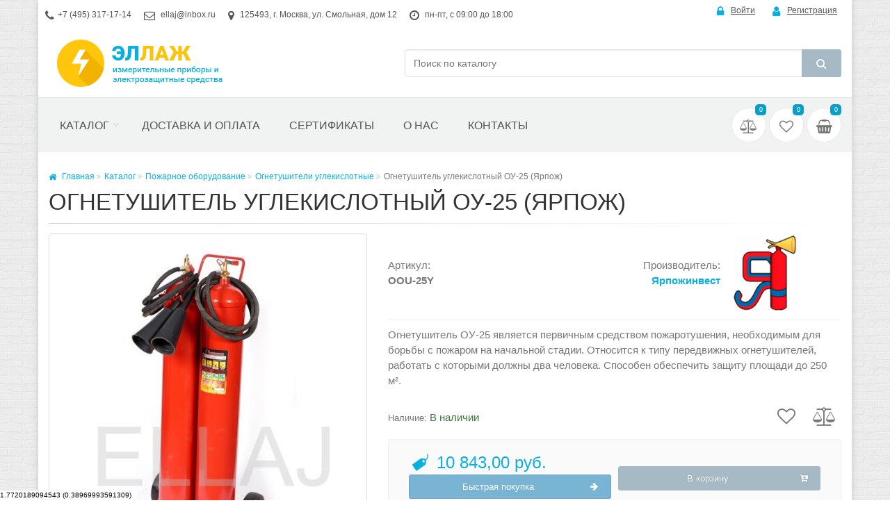

--- FILE ---
content_type: text/html; charset=UTF-8
request_url: https://ellaj.ru/cat/ognetushiteli-uglekislotnie/ognetushitel-uglekislotnyjj-ou-25-jarpozh-oou-25y-2375
body_size: 450792
content:
<!DOCTYPE html>
<!--[if IE 9]> <html lang="ru" class="ie9"> <![endif]-->
<!--[if !IE]><!-->
<html lang="ru">
<!--<![endif]-->
<head>
	<!-- Google Tag Manager -->
<script>(function(w,d,s,l,i){w[l]=w[l]||[];w[l].push({'gtm.start':
new Date().getTime(),event:'gtm.js'});var f=d.getElementsByTagName(s)[0],
j=d.createElement(s),dl=l!='dataLayer'?'&l='+l:'';j.async=true;j.src=
'https://www.googletagmanager.com/gtm.js?id='+i+dl;f.parentNode.insertBefore(j,f);
})(window,document,'script','dataLayer','GTM-PBFL9R');</script>
<!-- End Google Tag Manager -->
	<meta charset="utf-8">
	<!-- Mobile Meta -->
	<meta name="viewport" content="width=device-width, initial-scale=1.0">
	
	<link rel="shortcut icon" href="https://ellaj.ru/favicon.ico" type="image/x-icon">

	<title>Огнетушитель углекислотный ОУ-25 (Ярпож) — купить по цене 10843 руб. в Москве с доставкой | Ellaj.</title>	<meta name="Description" content="Огнетушитель углекислотный ОУ-25 (Ярпож) можно купить со скидкой в интернет-магазине Ellaj по цене 10843 руб. Бесплатная доставка по Москве от 30 000 рублей и до терминалов ТК. Поможем собрать комплексную поставку по вашим заявкам, сократим вашу рутину - просто пришлите заявку на почту и получите скидку! Скидка 10% при оформлении на сайте через корзину!" />
<meta name="Keywords" content="Огнетушитель углекислотный ОУ-25 (Ярпож)" />	
	<link href="/static/min/?f=/templates/frontend/bootstrap/css/bootstrap.min.css,/templates/frontend/css/style.css,/templates/frontend/css/skins/ellaj.css,/templates/frontend/css/custom.css&ver=3981" media="screen" rel="stylesheet" type="text/css" />

	

</head>


<body class="no-trans boxed  pattern-3 lang-ru">
	<!-- Google Tag Manager (noscript) -->
<noscript><iframe src="https://www.googletagmanager.com/ns.html?id=GTM-PBFL9R"
height="0" width="0" style="display:none;visibility:hidden"></iframe></noscript>
<!-- End Google Tag Manager (noscript) -->

<!-- Yandex.Metrika counter -->
<script type="text/javascript">
    (function(m,e,t,r,i,k,a){
        m[i]=m[i]||function(){(m[i].a=m[i].a||[]).push(arguments)};
        m[i].l=1*new Date();
        for (var j = 0; j < document.scripts.length; j++) {if (document.scripts[j].src === r) { return; }}
        k=e.createElement(t),a=e.getElementsByTagName(t)[0],k.async=1,k.src=r,a.parentNode.insertBefore(k,a)
    })(window, document,'script','https://mc.yandex.ru/metrika/tag.js', 'ym');

    ym(22486246, 'init', {clickmap:true, accurateTrackBounce:true, trackLinks:true});
</script>
<noscript><div><img src="https://mc.yandex.ru/watch/22486246" style="position:absolute; left:-9999px;" alt="" /></div></noscript>
<!-- /Yandex.Metrika counter -->
	<!-- scrollToTop -->
	<!-- ================ -->
	<div class="scrollToTop circle">
		<i class="icon-up-open-big"></i>
	</div>

	<!-- page wrapper start -->
	<!-- ================ -->
	<div class="page-wrapper">

		<!-- header-container start -->
		<div class="header-container">


			<!-- header-top start -->
			<!-- classes:  -->
			<!-- "dark": dark version of header top e.g. class="header-top dark" -->
			<!-- "colored": colored version of header top e.g. class="header-top colored" -->
			<!-- ================ -->
			<div class="header-top ">
				<div class="container">
					<div class="row">
						<div class="col-xs-3 col-sm-6 col-md-9">
							<!-- header-top-first start -->
							<!-- ================ -->
							<div class="header-top-first clearfix">
								<ul class="list-inline hidden-sm hidden-xs">
									<li><i class="fa fa-phone pr-5"></i><a href="tel:+7 (495) 317-17-14">+7 (495) 317-17-14</a></li>
									<li><i class="fa fa-envelope-o pr-5"></i>  <a href="mailto:ellaj@inbox.ru">ellaj@inbox.ru</a></li>
									<li><i class="fa fa-map-marker pr-5"></i> 125493, г. Москва, ул. Смольная, дом 12</li>
									<li><i class="fa fa-clock-o pr-5"></i> пн-пт, с 09:00 до 18:00</li>
								</ul>
							</div>
							<!-- header-top-first end -->
						</div>
						<div class="col-xs-9 col-sm-6 col-md-3">

							<!-- header-top-second start -->
							<!-- ================ -->
							<div id="header-top-second"  class="clearfix">

								<!-- header top dropdowns start -->
								<!-- ================ -->
								<div class="header-top-dropdown text-right">
																			<div class="btn-group dropdown pr-10">
											<button aria-expanded="false" type="button" class="btn dropdown-toggle btn-link" data-toggle="dropdown"><i class="fa fa-lock pr-10 text-default"></i>Войти</button>
											<ul class="dropdown-menu dropdown-menu-right dropdown-animation">
												<li>
													<form class="login-form margin-clear" method="POST" action="/login">
														<div class="form-group has-feedback">
															<label class="control-label">Ваш e-mail</label>
															<input class="form-control" placeholder="" type="text" name="email">
															<i class="fa fa-envelope-o form-control-feedback"></i>
														</div>
														<div class="form-group has-feedback">
															<label class="control-label">Пароль</label>
															<input class="form-control" placeholder="" type="password" name="password">
															<i class="fa fa-lock form-control-feedback"></i>
														</div>
														<div class="row">
															<div class="col-md-4">
																<button type="submit" class="btn btn-default btn-sm">Войти</button>
															</div>
															<div class="col-md-8 text-right">
																<a href="/passwordreminder">Забыли пароль?</a>
															</div>
														</div>
														<input type="hidden" name="from" value="/cat/ognetushiteli-uglekislotnie/ognetushitel-uglekislotnyjj-ou-25-jarpozh-oou-25y-2375">
														<input type="hidden" name="form_identifier" value="Users_Form_Login">
													</form>
												</li>
											</ul>
										</div>
										<div class="btn-group">
											<a href="/register"
												class="btn btn-link"><i class="fa fa-user pr-10 text-default"></i>Регистрация</a>
										</div>

																	</div>
								<!--  header top dropdowns end -->
							</div>
							<!-- header-top-second end -->
						</div>
					</div>
				</div>
			</div>
			<!-- header-top end -->

			<!-- header-middle start -->
			<!-- classes:  -->
			<!-- "dark": dark version of header top e.g. class="header-top dark" -->
			<!-- "colored": colored version of header top e.g. class="header-top colored" -->
			<!-- ================ -->
			<div class="header-top light-bg">
				<div class="container">
					<div class="row">
						<div class="col-sm-3 col-xs-12">

							<!-- logo -->
							<div id="logo" class="logo">
								<a href="/"><img src="/images/logo.png" alt="Интернет магазин 'Регарда'"></a>
							</div>

						</div>
						<div class="col-sm-9 col-xs-12 hidden-xs ">

							<div class="row">
								<div class="col-md-9 col-sm-8 col-md-offset-3 col-sm-offset-4 header-search-box">
									<form role="search" class="search-box" action="/cat/search">
										<div class="form-group">
											<div class="input-group">
												<input type="text" class="form-control search-helper" name="q" placeholder="Поиск по каталогу" autocomplete="off">
												<span class="input-group-btn">
													<button class="btn btn-default" type="submit"><i class="fa fa-search"></i></button>
												</span>
											</div>
										</div>
									</form>
								</div>

							</div>

						</div>

					</div>
				</div>
			</div>
			<!-- header-middle end -->

			<!-- header start -->
			<!-- classes:  -->
			<!-- "fixed": enables fixed navigation mode (sticky menu) e.g. class="header fixed clearfix" -->
			<!-- "dark": dark version of header e.g. class="header dark clearfix" -->
			<!-- "full-width": mandatory class for the full-width menu layout -->
			<!-- "centered": mandatory class for the centered logo layout -->
			<!-- ================ -->
			<header class="header fixed full-width clearfix">
				<div class="">
					<div class="row">
						<div class="col-sm-12">

							<!-- header-right start -->
							<!-- ================ -->
							<div class="header-right clearfix">

								<!-- main-navigation start -->
								<!-- classes: -->
								<!-- "onclick": Makes the dropdowns open on click, this the default bootstrap behavior e.g. class="main-navigation onclick" -->
								<!-- "animated": Enables animations on dropdowns opening e.g. class="main-navigation animated" -->
								<!-- "with-dropdown-buttons": Mandatory class that adds extra space, to the main navigation, for the search and cart dropdowns -->
								<!-- ================ -->
								<div class="main-navigation animated with-dropdown-buttons">

									<!-- navbar start -->
									<!-- ================ -->
									<nav class="navbar navbar-default" role="navigation">
                                        <!-- Collect the nav links, forms, and other content for toggling -->
                                        <button class="btn-burger hidden-md hidden-lg" data-toggle="collapse" data-target="#navbar-collapse-menu" aria-controls="navbarNav" aria-expanded="false" aria-label="Меню">
                                            <span class="fa fa-bars"></span>
                                        </button>
                                        <div class="collapse navbar-collapse" id="navbar-collapse-menu">

                                            <!-- main-menu -->
                                            <ul class="nav navbar-nav">


        
        

        	    	<li class="dropdown new-menu mega-menu cat-mega-menu ">
			<a href="/cat" class="dropdown-toggle" data-toggle="dropdown">Каталог</a>
			<ul class="dropdown-menu mega-dropdown">
				<li>
														<ul class="menu">
								<li class="folder-menu" data-id="99">
														<a class="folder light-gray-menu" data-toggle="collapse" href="#submenu99" aria-expanded="false" aria-controls="submenu99" data-id="99"> Указатели, индикаторы и сигнализаторы напряжения <i class="fa fa-angle-right"></i></a>
					<div class="sub-menu-list clearfix">
					<ul class="collapse nav nav-pills nav-stacked  cat-menu" data-id="99" id="submenu99">
												<li class="sub-menu all-products-category" data-id="99">
								<a class="all-category folder sub-folder" data-id="99" href="/cat/ukazateli-napryajeniya/" title="Указатели, индикаторы и сигнализаторы напряжения">Все товары раздела</a>
							</li>
					

																	<li class=" sub-menu" data-id="19">
														<a href="/cat/ukazateli-napryazheniya-nizkovoltnye/" class="folder sub-folder no-icon" data-id="19"> Указатели напряжения низковольтные <span class="count">(116)</span></a>
													</li>
																							<li class=" sub-menu" data-id="16">
														<a href="/cat/ukazateli-napryazheniya-visokovoltniye/" class="folder sub-folder no-icon" data-id="16"> Указатели напряжения высоковольтные <span class="count">(164)</span></a>
													</li>
																							<li class=" sub-menu" data-id="15">
														<a href="/cat/signalizatory-naprjazhenija-individualnye/" class="folder sub-folder no-icon" data-id="15"> Сигнализаторы напряжения индивидуальные <span class="count">(28)</span></a>
													</li>
																							<li class=" sub-menu" data-id="197">
														<a href="/cat/indikatori-testeri-probniki/" class="folder sub-folder no-icon" data-id="197"> Индикаторы, тестеры, пробники <span class="count">(55)</span></a>
													</li>
																							<li class=" sub-menu" data-id="50">
														<a href="/cat/detektori-skritoy-provodki/" class="folder sub-folder no-icon" data-id="50"> Детекторы скрытой проводки <span class="count">(20)</span></a>
													</li>
																	<div class="clearfix fixed-menu">&nbsp;</div>

					</ul>

																		
					<ul class="collapse nav nav-pills nav-stacked brand-menu brand-other-menu" data-brand="19" id="brandMenu19">
																																	<li><div class="brand-image"><a href="/cat/ukazateli-napryazheniya-nizkovoltnye/?b[0]=1" data-id="1" title="Электро Трейд"><img src="/static/images/catalog/brands/100x100/logo_1.png?nocache=1532525051" class="img-responsive" alt="Электро Трейд" title="Электро Трейд"></a></div>
							</li>
							
																											<li><div class="brand-image"><a href="/cat/ukazateli-napryazheniya-nizkovoltnye/?b[0]=2" data-id="2" title="ООО &quot;Энергозащита&quot;"><img src="/static/images/catalog/brands/100x100/logo_2.jpg?nocache=1482676348" class="img-responsive" alt="ООО &quot;Энергозащита&quot;" title="ООО &quot;Энергозащита&quot;"></a></div>
							</li>
							
																											<li><div class="brand-image"><a href="/cat/ukazateli-napryazheniya-nizkovoltnye/?b[0]=3" data-id="3" title="АООТ &quot;Электроприбор&quot;"><img src="/static/images/catalog/brands/100x100/logo_3.jpg?nocache=1482676767" class="img-responsive" alt="АООТ &quot;Электроприбор&quot;" title="АООТ &quot;Электроприбор&quot;"></a></div>
							</li>
							
																											<li><div class="brand-image"><a href="/cat/ukazateli-napryazheniya-nizkovoltnye/?b[0]=4" data-id="4" title="MASTECH"><img src="/static/images/catalog/brands/100x100/logo_4.png?nocache=1681738607" class="img-responsive" alt="MASTECH" title="MASTECH"></a></div>
							</li>
							
																											<li><div class="brand-image"><a href="/cat/ukazateli-napryazheniya-nizkovoltnye/?b[0]=5" data-id="5" title="UNI-T"><img src="/static/images/catalog/brands/100x100/logo_5.jpeg?nocache=1482676539" class="img-responsive" alt="UNI-T" title="UNI-T"></a></div>
							</li>
							
																											<li><div class="brand-image"><a href="/cat/ukazateli-napryazheniya-nizkovoltnye/?b[0]=9" data-id="9" title="MEET"><img src="/static/images/catalog/brands/100x100/logo_9.jpg?nocache=1482678666" class="img-responsive" alt="MEET" title="MEET"></a></div>
							</li>
							
																											<li><div class="brand-image"><a href="/cat/ukazateli-napryazheniya-nizkovoltnye/?b[0]=16" data-id="16" title="Инвентор"><img src="/static/images/catalog/brands/100x100/logo_16.png?nocache=1482678502" class="img-responsive" alt="Инвентор" title="Инвентор"></a></div>
							</li>
							
																											<li><div class="brand-image"><a href="/cat/ukazateli-napryazheniya-nizkovoltnye/?b[0]=33" data-id="33" title="Диэлектрик"><img src="/static/images/catalog/brands/100x100/logo_33.jpg?nocache=1497776747" class="img-responsive" alt="Диэлектрик" title="Диэлектрик"></a></div>
							</li>
							
																				
																											<li><div class="brand-image"><a href="/cat/ukazateli-napryazheniya-nizkovoltnye/?b[0]=22" data-id="22" title="Россия"><img src="/static/images/catalog/brands/100x100/logo_22.png?nocache=1688482780" class="img-responsive" alt="Россия" title="Россия"></a></div>
							</li>
							
																											<li><div class="brand-image"><a href="/cat/ukazateli-napryazheniya-nizkovoltnye/?b[0]=20" data-id="20" title="Китай"><img src="/static/images/catalog/brands/100x100/logo_20.png?nocache=1580278052" class="img-responsive" alt="Китай" title="Китай"></a></div>
							</li>
							
																											<li><div class="brand-image"><a href="/cat/ukazateli-napryazheniya-nizkovoltnye/?b[0]=47" data-id="47" title="ООО &quot;Техношанс 2006&quot;"><img src="/static/images/catalog/brands/100x100/logo_47.jpg?nocache=1532584799" class="img-responsive" alt="ООО &quot;Техношанс 2006&quot;" title="ООО &quot;Техношанс 2006&quot;"></a></div>
							</li>
							
																											<li><div class="brand-image"><a href="/cat/ukazateli-napryazheniya-nizkovoltnye/?b[0]=95" data-id="95" title="CEM"><img src="/static/images/catalog/brands/100x100/logo_95.jpg?nocache=1686129284" class="img-responsive" alt="CEM" title="CEM"></a></div>
							</li>
							
																	</ul>

						
												
					<ul class="collapse nav nav-pills nav-stacked brand-menu brand-other-menu" data-brand="16" id="brandMenu16">
																																	<li><div class="brand-image"><a href="/cat/ukazateli-napryazheniya-visokovoltniye/?b[0]=1" data-id="1" title="Электро Трейд"><img src="/static/images/catalog/brands/100x100/logo_1.png?nocache=1532525051" class="img-responsive" alt="Электро Трейд" title="Электро Трейд"></a></div>
							</li>
							
																											<li><div class="brand-image"><a href="/cat/ukazateli-napryazheniya-visokovoltniye/?b[0]=2" data-id="2" title="ООО &quot;Энергозащита&quot;"><img src="/static/images/catalog/brands/100x100/logo_2.jpg?nocache=1482676348" class="img-responsive" alt="ООО &quot;Энергозащита&quot;" title="ООО &quot;Энергозащита&quot;"></a></div>
							</li>
							
																											<li><div class="brand-image"><a href="/cat/ukazateli-napryazheniya-visokovoltniye/?b[0]=3" data-id="3" title="АООТ &quot;Электроприбор&quot;"><img src="/static/images/catalog/brands/100x100/logo_3.jpg?nocache=1482676767" class="img-responsive" alt="АООТ &quot;Электроприбор&quot;" title="АООТ &quot;Электроприбор&quot;"></a></div>
							</li>
							
																				
																											<li><div class="brand-image"><a href="/cat/ukazateli-napryazheniya-visokovoltniye/?b[0]=22" data-id="22" title="Россия"><img src="/static/images/catalog/brands/100x100/logo_22.png?nocache=1688482780" class="img-responsive" alt="Россия" title="Россия"></a></div>
							</li>
							
																											<li><div class="brand-image"><a href="/cat/ukazateli-napryazheniya-visokovoltniye/?b[0]=42" data-id="42" title="ООО &quot;НПО Техносфера&quot;"><img src="/static/images/catalog/brands/100x100/logo_42.jpg?nocache=1522997999" class="img-responsive" alt="ООО &quot;НПО Техносфера&quot;" title="ООО &quot;НПО Техносфера&quot;"></a></div>
							</li>
							
																											<li><div class="brand-image"><a href="/cat/ukazateli-napryazheniya-visokovoltniye/?b[0]=47" data-id="47" title="ООО &quot;Техношанс 2006&quot;"><img src="/static/images/catalog/brands/100x100/logo_47.jpg?nocache=1532584799" class="img-responsive" alt="ООО &quot;Техношанс 2006&quot;" title="ООО &quot;Техношанс 2006&quot;"></a></div>
							</li>
							
																											<li><div class="brand-image"><a href="/cat/ukazateli-napryazheniya-visokovoltniye/?b[0]=92" data-id="92" title="ООО &quot;Электроприбор&quot; (Краснодар)"><img src="/static/images/catalog/brands/100x100/logo_92.jpg?nocache=1626790035" class="img-responsive" alt="ООО &quot;Электроприбор&quot; (Краснодар)" title="ООО &quot;Электроприбор&quot; (Краснодар)"></a></div>
							</li>
							
																											<li><div class="brand-image"><a href="/cat/ukazateli-napryazheniya-visokovoltniye/?b[0]=115" data-id="115" title="ООО &quot;Оникс Технологии&quot;"><img src="/static/images/catalog/brands/100x100/115_logo.png?nocache=1669276748" class="img-responsive" alt="ООО &quot;Оникс Технологии&quot;" title="ООО &quot;Оникс Технологии&quot;"></a></div>
							</li>
							
																	</ul>

						
												
					<ul class="collapse nav nav-pills nav-stacked brand-menu brand-other-menu" data-brand="15" id="brandMenu15">
																																	<li><div class="brand-image"><a href="/cat/signalizatory-naprjazhenija-individualnye/?b[0]=1" data-id="1" title="Электро Трейд"><img src="/static/images/catalog/brands/100x100/logo_1.png?nocache=1532525051" class="img-responsive" alt="Электро Трейд" title="Электро Трейд"></a></div>
							</li>
							
																											<li><div class="brand-image"><a href="/cat/signalizatory-naprjazhenija-individualnye/?b[0]=2" data-id="2" title="ООО &quot;Энергозащита&quot;"><img src="/static/images/catalog/brands/100x100/logo_2.jpg?nocache=1482676348" class="img-responsive" alt="ООО &quot;Энергозащита&quot;" title="ООО &quot;Энергозащита&quot;"></a></div>
							</li>
							
																											<li><div class="brand-image"><a href="/cat/signalizatory-naprjazhenija-individualnye/?b[0]=3" data-id="3" title="АООТ &quot;Электроприбор&quot;"><img src="/static/images/catalog/brands/100x100/logo_3.jpg?nocache=1482676767" class="img-responsive" alt="АООТ &quot;Электроприбор&quot;" title="АООТ &quot;Электроприбор&quot;"></a></div>
							</li>
							
																											<li><div class="brand-image"><a href="/cat/signalizatory-naprjazhenija-individualnye/?b[0]=22" data-id="22" title="Россия"><img src="/static/images/catalog/brands/100x100/logo_22.png?nocache=1688482780" class="img-responsive" alt="Россия" title="Россия"></a></div>
							</li>
							
																											<li><div class="brand-image"><a href="/cat/signalizatory-naprjazhenija-individualnye/?b[0]=49" data-id="49" title="ООО &quot;ЭНЕРГОСИГНАЛ&quot;"><img src="/static/images/catalog/brands/100x100/logo_49.jpg?nocache=1532530171" class="img-responsive" alt="ООО &quot;ЭНЕРГОСИГНАЛ&quot;" title="ООО &quot;ЭНЕРГОСИГНАЛ&quot;"></a></div>
							</li>
							
																											<li><div class="brand-image"><a href="/cat/signalizatory-naprjazhenija-individualnye/?b[0]=64" data-id="64" title="ООО &quot;Электробезопасность-Вятка&quot;"><img src="/static/images/catalog/brands/100x100/logo_64.gif?nocache=1684838858" class="img-responsive" alt="ООО &quot;Электробезопасность-Вятка&quot;" title="ООО &quot;Электробезопасность-Вятка&quot;"></a></div>
							</li>
							
																	</ul>

						
												
					<ul class="collapse nav nav-pills nav-stacked brand-menu brand-other-menu" data-brand="197" id="brandMenu197">
																																	<li><div class="brand-image"><a href="/cat/indikatori-testeri-probniki/?b[0]=1" data-id="1" title="Электро Трейд"><img src="/static/images/catalog/brands/100x100/logo_1.png?nocache=1532525051" class="img-responsive" alt="Электро Трейд" title="Электро Трейд"></a></div>
							</li>
							
																											<li><div class="brand-image"><a href="/cat/indikatori-testeri-probniki/?b[0]=3" data-id="3" title="АООТ &quot;Электроприбор&quot;"><img src="/static/images/catalog/brands/100x100/logo_3.jpg?nocache=1482676767" class="img-responsive" alt="АООТ &quot;Электроприбор&quot;" title="АООТ &quot;Электроприбор&quot;"></a></div>
							</li>
							
																											<li><div class="brand-image"><a href="/cat/indikatori-testeri-probniki/?b[0]=4" data-id="4" title="MASTECH"><img src="/static/images/catalog/brands/100x100/logo_4.png?nocache=1681738607" class="img-responsive" alt="MASTECH" title="MASTECH"></a></div>
							</li>
							
																											<li><div class="brand-image"><a href="/cat/indikatori-testeri-probniki/?b[0]=5" data-id="5" title="UNI-T"><img src="/static/images/catalog/brands/100x100/logo_5.jpeg?nocache=1482676539" class="img-responsive" alt="UNI-T" title="UNI-T"></a></div>
							</li>
							
																											<li><div class="brand-image"><a href="/cat/indikatori-testeri-probniki/?b[0]=23" data-id="23" title="TESTO"><img src="/static/images/catalog/brands/100x100/logo_23.jpg?nocache=1482686000" class="img-responsive" alt="TESTO" title="TESTO"></a></div>
							</li>
							
																											<li><div class="brand-image"><a href="/cat/indikatori-testeri-probniki/?b[0]=25" data-id="25" title="FLUKE"><img src="/static/images/catalog/brands/100x100/logo_25.jpg?nocache=1484233249" class="img-responsive" alt="FLUKE" title="FLUKE"></a></div>
							</li>
							
																											<li><div class="brand-image"><a href="/cat/indikatori-testeri-probniki/?b[0]=19" data-id="19" title="Армения"><img src="/static/images/catalog/brands/100x100/logo_19.jpg?nocache=1588176283" class="img-responsive" alt="Армения" title="Армения"></a></div>
							</li>
							
																											<li><div class="brand-image"><a href="/cat/indikatori-testeri-probniki/?b[0]=22" data-id="22" title="Россия"><img src="/static/images/catalog/brands/100x100/logo_22.png?nocache=1688482780" class="img-responsive" alt="Россия" title="Россия"></a></div>
							</li>
							
																											<li><div class="brand-image"><a href="/cat/indikatori-testeri-probniki/?b[0]=20" data-id="20" title="Китай"><img src="/static/images/catalog/brands/100x100/logo_20.png?nocache=1580278052" class="img-responsive" alt="Китай" title="Китай"></a></div>
							</li>
							
																											<li><div class="brand-image"><a href="/cat/indikatori-testeri-probniki/?b[0]=88" data-id="88" title="АО «НПФ «Радио-Сервис»"><img src="/static/images/catalog/brands/100x100/logo_88.jpg?nocache=1590849824" class="img-responsive" alt="АО «НПФ «Радио-Сервис»" title="АО «НПФ «Радио-Сервис»"></a></div>
							</li>
							
																											<li><div class="brand-image"><a href="/cat/indikatori-testeri-probniki/?b[0]=94" data-id="94" title="КВТ"><img src="/static/images/catalog/brands/100x100/logo_94.png?nocache=1601296949" class="img-responsive" alt="КВТ" title="КВТ"></a></div>
							</li>
							
																											<li><div class="brand-image"><a href="/cat/indikatori-testeri-probniki/?b[0]=95" data-id="95" title="CEM"><img src="/static/images/catalog/brands/100x100/logo_95.jpg?nocache=1686129284" class="img-responsive" alt="CEM" title="CEM"></a></div>
							</li>
							
																											<li><div class="brand-image"><a href="/cat/indikatori-testeri-probniki/?b[0]=98" data-id="98" title="РЕСАНТА"><img src="/static/images/catalog/brands/100x100/logo_98.jpg?nocache=1624275160" class="img-responsive" alt="РЕСАНТА" title="РЕСАНТА"></a></div>
							</li>
							
																											<li><div class="brand-image"><a href="/cat/indikatori-testeri-probniki/?b[0]=111" data-id="111" title="Schneider Electric"><img src="/static/images/catalog/brands/100x100/logo_111.jpg?nocache=1645778590" class="img-responsive" alt="Schneider Electric" title="Schneider Electric"></a></div>
							</li>
							
																											<li><div class="brand-image"><a href="/cat/indikatori-testeri-probniki/?b[0]=124" data-id="124" title="RGK"><img src="/static/images/catalog/brands/100x100/124_logo.jpg?nocache=1711969611" class="img-responsive" alt="RGK" title="RGK"></a></div>
							</li>
							
																	</ul>

						
												
					<ul class="collapse nav nav-pills nav-stacked brand-menu brand-other-menu" data-brand="50" id="brandMenu50">
																																	<li><div class="brand-image"><a href="/cat/detektori-skritoy-provodki/?b[0]=1" data-id="1" title="Электро Трейд"><img src="/static/images/catalog/brands/100x100/logo_1.png?nocache=1532525051" class="img-responsive" alt="Электро Трейд" title="Электро Трейд"></a></div>
							</li>
							
																											<li><div class="brand-image"><a href="/cat/detektori-skritoy-provodki/?b[0]=4" data-id="4" title="MASTECH"><img src="/static/images/catalog/brands/100x100/logo_4.png?nocache=1681738607" class="img-responsive" alt="MASTECH" title="MASTECH"></a></div>
							</li>
							
																											<li><div class="brand-image"><a href="/cat/detektori-skritoy-provodki/?b[0]=6" data-id="6" title="DT"><img src="/static/images/catalog/brands/100x100/logo_6.jpg?nocache=1482676661" class="img-responsive" alt="DT" title="DT"></a></div>
							</li>
							
																											<li><div class="brand-image"><a href="/cat/detektori-skritoy-provodki/?b[0]=22" data-id="22" title="Россия"><img src="/static/images/catalog/brands/100x100/logo_22.png?nocache=1688482780" class="img-responsive" alt="Россия" title="Россия"></a></div>
							</li>
							
																											<li><div class="brand-image"><a href="/cat/detektori-skritoy-provodki/?b[0]=20" data-id="20" title="Китай"><img src="/static/images/catalog/brands/100x100/logo_20.png?nocache=1580278052" class="img-responsive" alt="Китай" title="Китай"></a></div>
							</li>
							
																											<li><div class="brand-image"><a href="/cat/detektori-skritoy-provodki/?b[0]=95" data-id="95" title="CEM"><img src="/static/images/catalog/brands/100x100/logo_95.jpg?nocache=1686129284" class="img-responsive" alt="CEM" title="CEM"></a></div>
							</li>
							
																											<li><div class="brand-image"><a href="/cat/detektori-skritoy-provodki/?b[0]=124" data-id="124" title="RGK"><img src="/static/images/catalog/brands/100x100/124_logo.jpg?nocache=1711969611" class="img-responsive" alt="RGK" title="RGK"></a></div>
							</li>
							
																	</ul>

						
												



					<ul class="collapse nav nav-pills nav-stacked brand-menu brand-menu-main root-brand" data-brand="99" id="brandMenu99">
																																	<li><div class="brand-image"><a href="/cat/search/?b[0]=1" data-id="1" title="Электро Трейд"><img src="/static/images/catalog/brands/100x100/logo_1.png?nocache=1532525051" class="img-responsive" alt="Электро Трейд" title="Электро Трейд"></a></div>
							</li>
																																		<li><div class="brand-image"><a href="/cat/search/?b[0]=2" data-id="2" title="ООО &quot;Энергозащита&quot;"><img src="/static/images/catalog/brands/100x100/logo_2.jpg?nocache=1482676348" class="img-responsive" alt="ООО &quot;Энергозащита&quot;" title="ООО &quot;Энергозащита&quot;"></a></div>
							</li>
																																		<li><div class="brand-image"><a href="/cat/search/?b[0]=3" data-id="3" title="АООТ &quot;Электроприбор&quot;"><img src="/static/images/catalog/brands/100x100/logo_3.jpg?nocache=1482676767" class="img-responsive" alt="АООТ &quot;Электроприбор&quot;" title="АООТ &quot;Электроприбор&quot;"></a></div>
							</li>
																																		<li><div class="brand-image"><a href="/cat/search/?b[0]=4" data-id="4" title="MASTECH"><img src="/static/images/catalog/brands/100x100/logo_4.png?nocache=1681738607" class="img-responsive" alt="MASTECH" title="MASTECH"></a></div>
							</li>
																																		<li><div class="brand-image"><a href="/cat/search/?b[0]=5" data-id="5" title="UNI-T"><img src="/static/images/catalog/brands/100x100/logo_5.jpeg?nocache=1482676539" class="img-responsive" alt="UNI-T" title="UNI-T"></a></div>
							</li>
																																		<li><div class="brand-image"><a href="/cat/search/?b[0]=6" data-id="6" title="DT"><img src="/static/images/catalog/brands/100x100/logo_6.jpg?nocache=1482676661" class="img-responsive" alt="DT" title="DT"></a></div>
							</li>
																																		<li><div class="brand-image"><a href="/cat/search/?b[0]=9" data-id="9" title="MEET"><img src="/static/images/catalog/brands/100x100/logo_9.jpg?nocache=1482678666" class="img-responsive" alt="MEET" title="MEET"></a></div>
							</li>
																																		<li><div class="brand-image"><a href="/cat/search/?b[0]=16" data-id="16" title="Инвентор"><img src="/static/images/catalog/brands/100x100/logo_16.png?nocache=1482678502" class="img-responsive" alt="Инвентор" title="Инвентор"></a></div>
							</li>
																																		<li><div class="brand-image"><a href="/cat/search/?b[0]=23" data-id="23" title="TESTO"><img src="/static/images/catalog/brands/100x100/logo_23.jpg?nocache=1482686000" class="img-responsive" alt="TESTO" title="TESTO"></a></div>
							</li>
																																		<li><div class="brand-image"><a href="/cat/search/?b[0]=25" data-id="25" title="FLUKE"><img src="/static/images/catalog/brands/100x100/logo_25.jpg?nocache=1484233249" class="img-responsive" alt="FLUKE" title="FLUKE"></a></div>
							</li>
																																		<li><div class="brand-image"><a href="/cat/search/?b[0]=33" data-id="33" title="Диэлектрик"><img src="/static/images/catalog/brands/100x100/logo_33.jpg?nocache=1497776747" class="img-responsive" alt="Диэлектрик" title="Диэлектрик"></a></div>
							</li>
																																																						<li><div class="brand-image"><a href="/cat/search/?b[0]=19" data-id="19" title="Армения"><img src="/static/images/catalog/brands/100x100/logo_19.jpg?nocache=1588176283" class="img-responsive" alt="Армения" title="Армения"></a></div>
							</li>
																																		<li><div class="brand-image"><a href="/cat/search/?b[0]=22" data-id="22" title="Россия"><img src="/static/images/catalog/brands/100x100/logo_22.png?nocache=1688482780" class="img-responsive" alt="Россия" title="Россия"></a></div>
							</li>
																																		<li><div class="brand-image"><a href="/cat/search/?b[0]=20" data-id="20" title="Китай"><img src="/static/images/catalog/brands/100x100/logo_20.png?nocache=1580278052" class="img-responsive" alt="Китай" title="Китай"></a></div>
							</li>
																																		<li><div class="brand-image"><a href="/cat/search/?b[0]=42" data-id="42" title="ООО &quot;НПО Техносфера&quot;"><img src="/static/images/catalog/brands/100x100/logo_42.jpg?nocache=1522997999" class="img-responsive" alt="ООО &quot;НПО Техносфера&quot;" title="ООО &quot;НПО Техносфера&quot;"></a></div>
							</li>
																																		<li><div class="brand-image"><a href="/cat/search/?b[0]=47" data-id="47" title="ООО &quot;Техношанс 2006&quot;"><img src="/static/images/catalog/brands/100x100/logo_47.jpg?nocache=1532584799" class="img-responsive" alt="ООО &quot;Техношанс 2006&quot;" title="ООО &quot;Техношанс 2006&quot;"></a></div>
							</li>
																																		<li><div class="brand-image"><a href="/cat/search/?b[0]=49" data-id="49" title="ООО &quot;ЭНЕРГОСИГНАЛ&quot;"><img src="/static/images/catalog/brands/100x100/logo_49.jpg?nocache=1532530171" class="img-responsive" alt="ООО &quot;ЭНЕРГОСИГНАЛ&quot;" title="ООО &quot;ЭНЕРГОСИГНАЛ&quot;"></a></div>
							</li>
																																		<li><div class="brand-image"><a href="/cat/search/?b[0]=64" data-id="64" title="ООО &quot;Электробезопасность-Вятка&quot;"><img src="/static/images/catalog/brands/100x100/logo_64.gif?nocache=1684838858" class="img-responsive" alt="ООО &quot;Электробезопасность-Вятка&quot;" title="ООО &quot;Электробезопасность-Вятка&quot;"></a></div>
							</li>
																																		<li><div class="brand-image"><a href="/cat/search/?b[0]=88" data-id="88" title="АО «НПФ «Радио-Сервис»"><img src="/static/images/catalog/brands/100x100/logo_88.jpg?nocache=1590849824" class="img-responsive" alt="АО «НПФ «Радио-Сервис»" title="АО «НПФ «Радио-Сервис»"></a></div>
							</li>
																																		<li><div class="brand-image"><a href="/cat/search/?b[0]=92" data-id="92" title="ООО &quot;Электроприбор&quot; (Краснодар)"><img src="/static/images/catalog/brands/100x100/logo_92.jpg?nocache=1626790035" class="img-responsive" alt="ООО &quot;Электроприбор&quot; (Краснодар)" title="ООО &quot;Электроприбор&quot; (Краснодар)"></a></div>
							</li>
																																		<li><div class="brand-image"><a href="/cat/search/?b[0]=94" data-id="94" title="КВТ"><img src="/static/images/catalog/brands/100x100/logo_94.png?nocache=1601296949" class="img-responsive" alt="КВТ" title="КВТ"></a></div>
							</li>
																																		<li><div class="brand-image"><a href="/cat/search/?b[0]=95" data-id="95" title="CEM"><img src="/static/images/catalog/brands/100x100/logo_95.jpg?nocache=1686129284" class="img-responsive" alt="CEM" title="CEM"></a></div>
							</li>
																																		<li><div class="brand-image"><a href="/cat/search/?b[0]=98" data-id="98" title="РЕСАНТА"><img src="/static/images/catalog/brands/100x100/logo_98.jpg?nocache=1624275160" class="img-responsive" alt="РЕСАНТА" title="РЕСАНТА"></a></div>
							</li>
																																		<li><div class="brand-image"><a href="/cat/search/?b[0]=111" data-id="111" title="Schneider Electric"><img src="/static/images/catalog/brands/100x100/logo_111.jpg?nocache=1645778590" class="img-responsive" alt="Schneider Electric" title="Schneider Electric"></a></div>
							</li>
																																		<li><div class="brand-image"><a href="/cat/search/?b[0]=115" data-id="115" title="ООО &quot;Оникс Технологии&quot;"><img src="/static/images/catalog/brands/100x100/115_logo.png?nocache=1669276748" class="img-responsive" alt="ООО &quot;Оникс Технологии&quot;" title="ООО &quot;Оникс Технологии&quot;"></a></div>
							</li>
																																		<li><div class="brand-image"><a href="/cat/search/?b[0]=124" data-id="124" title="RGK"><img src="/static/images/catalog/brands/100x100/124_logo.jpg?nocache=1711969611" class="img-responsive" alt="RGK" title="RGK"></a></div>
							</li>
																								</ul>


				</div>



								

			</li>
								<li class="folder-menu" data-id="55">
														<a class="folder light-gray-menu" data-toggle="collapse" href="#submenu55" aria-expanded="false" aria-controls="submenu55" data-id="55"> Контрольно-измерительные приборы <i class="fa fa-angle-right"></i></a>
					<div class="sub-menu-list clearfix">
					<ul class="collapse nav nav-pills nav-stacked  cat-menu" data-id="55" id="submenu55">
												<li class="sub-menu all-products-category" data-id="55">
								<a class="all-category folder sub-folder" data-id="55" href="/cat/kontrolno-izmeritelnie-pribori/" title="Контрольно-измерительные приборы">Все товары раздела</a>
							</li>
					

																	<li class=" sub-menu" data-id="14">
														<a href="/cat/multimetry/" class="folder sub-folder no-icon" data-id="14"> Мультиметры <span class="count">(238)</span></a>
													</li>
																							<li class=" sub-menu" data-id="13">
														<a href="/cat/kleshhi-ehlektroizmeritelnye/" class="folder sub-folder no-icon" data-id="13"> Клещи токоизмерительные <span class="count">(151)</span></a>
													</li>
																							<li class=" sub-menu" data-id="193">
														<a href="/cat/testeri-ampermetri/" class="folder sub-folder no-icon" data-id="193"> Тестеры <span class="count">(17)</span></a>
													</li>
																							<li class=" sub-folder" data-id="190">
																						<a class="folder sub-folder " data-id="190" data-toggle="collapse" href="#submenu190" aria-expanded="false" aria-controls="190"> <i class="glyphicon glyphicon-triangle-right sub-icon"></i> Мегаомметры, измерители сопротивления  <span class="count">(97)</span></a>

								<ul class="collapsed nav nav-pills nav-stacked  cat-menu" data-id="190" style="margin-left:10px;display: none" id="190">
																		<li class="sub-menu all-products-category" data-id="190">
										<a class="all-category folder" data-id="190" href="/cat/megaommetri-izmeriteli-soprotivleniya/" title="Мегаомметры, измерители сопротивления">Все товары раздела</a>
									</li>
																																													<li class="sub-menu" data-id="31">
										<a class="folder" href="/cat/megaommetry-ommetri/" data-id="31">  Мегаомметры и омметры  <span class="count">(62)</span></a>
									</li>
																																																					<li class="sub-menu" data-id="49">
										<a class="folder" href="/cat/izmeriteli-soprotivleniya/" data-id="49">  Измерители сопротивления  <span class="count">(29)</span></a>
									</li>
																																																					<li class="sub-menu" data-id="268">
										<a class="folder" href="/cat/voltamperfazometr/" data-id="268">  Вольтамперфазометры  <span class="count">(6)</span></a>
									</li>
																																	</ul>

														</li>
																							<li class=" sub-folder" data-id="198">
																						<a class="folder sub-folder " data-id="198" data-toggle="collapse" href="#submenu198" aria-expanded="false" aria-controls="198"> <i class="glyphicon glyphicon-triangle-right sub-icon"></i> Измерители дальности, ёмкости, толщины  <span class="count">(31)</span></a>

								<ul class="collapsed nav nav-pills nav-stacked  cat-menu" data-id="198" style="margin-left:10px;display: none" id="198">
																		<li class="sub-menu all-products-category" data-id="198">
										<a class="all-category folder" data-id="198" href="/cat/izmeriteli-dalnosti-yemkosti-tolshin/" title="Измерители дальности, ёмкости, толщины">Все товары раздела</a>
									</li>
																																													<li class="sub-menu" data-id="48">
										<a class="folder" href="/cat/izmeriteli-rasstoyaniya/" data-id="48">  Дальномеры  <span class="count">(16)</span></a>
									</li>
																																																					<li class="sub-menu" data-id="200">
										<a class="folder" href="/cat/tolshchinomery/" data-id="200">  Толщиномеры  <span class="count">(8)</span></a>
									</li>
																																																					<li class="sub-menu" data-id="271">
										<a class="folder" href="/cat/izmeritely_yomkosti/" data-id="271">  Измерители ёмкости  <span class="count">(4)</span></a>
									</li>
																																																					<li class="sub-menu" data-id="269">
										<a class="folder" href="/cat/viskozimetr/" data-id="269">  Вискозиметры  <span class="count">(3)</span></a>
									</li>
																																	</ul>

														</li>
																							<li class=" sub-folder" data-id="333">
																						<a class="folder sub-folder " data-id="333" data-toggle="collapse" href="#submenu333" aria-expanded="false" aria-controls="333"> <i class="glyphicon glyphicon-triangle-right sub-icon"></i> Тепловизоры, термометры, пирометры  <span class="count">(119)</span></a>

								<ul class="collapsed nav nav-pills nav-stacked  cat-menu" data-id="333" style="margin-left:10px;display: none" id="333">
																		<li class="sub-menu all-products-category" data-id="333">
										<a class="all-category folder" data-id="333" href="/cat/teplovizori-termometri-pirometri/" title="Тепловизоры, термометры, пирометры">Все товары раздела</a>
									</li>
																																													<li class="sub-menu" data-id="146">
										<a class="folder" href="/cat/teplovizor/" data-id="146">  Тепловизоры  <span class="count">(30)</span></a>
									</li>
																																																					<li class="sub-menu" data-id="46">
										<a class="folder" href="/cat/termometri-i-pirometri/" data-id="46">  Термометры и пирометры  <span class="count">(60)</span></a>
									</li>
																																																					<li class="sub-menu" data-id="189">
										<a class="folder" href="/cat/kontaktnie-termometri/" data-id="189">  Контактные термометры  <span class="count">(8)</span></a>
									</li>
																																																					<li class="sub-menu" data-id="34">
										<a class="folder" href="/cat/termometry-cifrovye-komnatno-ulichnie/" data-id="34">  Термометры цифровые комнатно-уличные   <span class="count">(21)</span></a>
									</li>
																																	</ul>

														</li>
																							<li class=" sub-menu" data-id="270">
														<a href="/cat/videoskop/" class="folder sub-folder no-icon" data-id="270"> Видеоскопы <span class="count">(11)</span></a>
													</li>
																							<li class=" sub-menu" data-id="44">
														<a href="/cat/trassoiskateli/" class="folder sub-folder no-icon" data-id="44"> Трассоискатели, Течеискатели <span class="count">(31)</span></a>
													</li>
																							<li class=" sub-menu" data-id="149">
														<a href="/cat/izmerenie-parametrov-sredi-ekologiya/" class="folder sub-folder no-icon" data-id="149"> Измерение параметров среды и контроль экологии <span class="count">(73)</span></a>
													</li>
																							<li class=" sub-menu" data-id="86">
														<a href="/cat/prochiye-izmeritelnyye-pribory/" class="folder sub-folder no-icon" data-id="86"> Прочие измерительные приборы <span class="count">(45)</span></a>
													</li>
																	<div class="clearfix fixed-menu">&nbsp;</div>

					</ul>

																		
					<ul class="collapse nav nav-pills nav-stacked brand-menu brand-other-menu" data-brand="14" id="brandMenu14">
																																	<li><div class="brand-image"><a href="/cat/multimetry/?b[0]=3" data-id="3" title="АООТ &quot;Электроприбор&quot;"><img src="/static/images/catalog/brands/100x100/logo_3.jpg?nocache=1482676767" class="img-responsive" alt="АООТ &quot;Электроприбор&quot;" title="АООТ &quot;Электроприбор&quot;"></a></div>
							</li>
							
																											<li><div class="brand-image"><a href="/cat/multimetry/?b[0]=4" data-id="4" title="MASTECH"><img src="/static/images/catalog/brands/100x100/logo_4.png?nocache=1681738607" class="img-responsive" alt="MASTECH" title="MASTECH"></a></div>
							</li>
							
																											<li><div class="brand-image"><a href="/cat/multimetry/?b[0]=5" data-id="5" title="UNI-T"><img src="/static/images/catalog/brands/100x100/logo_5.jpeg?nocache=1482676539" class="img-responsive" alt="UNI-T" title="UNI-T"></a></div>
							</li>
							
																											<li><div class="brand-image"><a href="/cat/multimetry/?b[0]=6" data-id="6" title="DT"><img src="/static/images/catalog/brands/100x100/logo_6.jpg?nocache=1482676661" class="img-responsive" alt="DT" title="DT"></a></div>
							</li>
							
																											<li><div class="brand-image"><a href="/cat/multimetry/?b[0]=18" data-id="18" title="ПАО «Электроизмеритель»"><img src="/static/images/catalog/brands/100x100/logo_18.png?nocache=1482676821" class="img-responsive" alt="ПАО «Электроизмеритель»" title="ПАО «Электроизмеритель»"></a></div>
							</li>
							
																											<li><div class="brand-image"><a href="/cat/multimetry/?b[0]=24" data-id="24" title="APPA"><img src="/static/images/catalog/brands/100x100/logo_24.jpg?nocache=1484265459" class="img-responsive" alt="APPA" title="APPA"></a></div>
							</li>
							
																											<li><div class="brand-image"><a href="/cat/multimetry/?b[0]=25" data-id="25" title="FLUKE"><img src="/static/images/catalog/brands/100x100/logo_25.jpg?nocache=1484233249" class="img-responsive" alt="FLUKE" title="FLUKE"></a></div>
							</li>
							
																											<li><div class="brand-image"><a href="/cat/multimetry/?b[0]=27" data-id="27" title="Sonel"><img src="/static/images/catalog/brands/100x100/logo_27.gif?nocache=1491305302" class="img-responsive" alt="Sonel" title="Sonel"></a></div>
							</li>
							
																											<li><div class="brand-image"><a href="/cat/multimetry/?b[0]=22" data-id="22" title="Россия"><img src="/static/images/catalog/brands/100x100/logo_22.png?nocache=1688482780" class="img-responsive" alt="Россия" title="Россия"></a></div>
							</li>
							
																											<li><div class="brand-image"><a href="/cat/multimetry/?b[0]=20" data-id="20" title="Китай"><img src="/static/images/catalog/brands/100x100/logo_20.png?nocache=1580278052" class="img-responsive" alt="Китай" title="Китай"></a></div>
							</li>
							
																											<li><div class="brand-image"><a href="/cat/multimetry/?b[0]=94" data-id="94" title="КВТ"><img src="/static/images/catalog/brands/100x100/logo_94.png?nocache=1601296949" class="img-responsive" alt="КВТ" title="КВТ"></a></div>
							</li>
							
																											<li><div class="brand-image"><a href="/cat/multimetry/?b[0]=95" data-id="95" title="CEM"><img src="/static/images/catalog/brands/100x100/logo_95.jpg?nocache=1686129284" class="img-responsive" alt="CEM" title="CEM"></a></div>
							</li>
							
																	</ul>

						
												
					<ul class="collapse nav nav-pills nav-stacked brand-menu brand-other-menu" data-brand="13" id="brandMenu13">
																																	<li><div class="brand-image"><a href="/cat/kleshhi-ehlektroizmeritelnye/?b[0]=2" data-id="2" title="ООО &quot;Энергозащита&quot;"><img src="/static/images/catalog/brands/100x100/logo_2.jpg?nocache=1482676348" class="img-responsive" alt="ООО &quot;Энергозащита&quot;" title="ООО &quot;Энергозащита&quot;"></a></div>
							</li>
							
																											<li><div class="brand-image"><a href="/cat/kleshhi-ehlektroizmeritelnye/?b[0]=3" data-id="3" title="АООТ &quot;Электроприбор&quot;"><img src="/static/images/catalog/brands/100x100/logo_3.jpg?nocache=1482676767" class="img-responsive" alt="АООТ &quot;Электроприбор&quot;" title="АООТ &quot;Электроприбор&quot;"></a></div>
							</li>
							
																											<li><div class="brand-image"><a href="/cat/kleshhi-ehlektroizmeritelnye/?b[0]=4" data-id="4" title="MASTECH"><img src="/static/images/catalog/brands/100x100/logo_4.png?nocache=1681738607" class="img-responsive" alt="MASTECH" title="MASTECH"></a></div>
							</li>
							
																											<li><div class="brand-image"><a href="/cat/kleshhi-ehlektroizmeritelnye/?b[0]=5" data-id="5" title="UNI-T"><img src="/static/images/catalog/brands/100x100/logo_5.jpeg?nocache=1482676539" class="img-responsive" alt="UNI-T" title="UNI-T"></a></div>
							</li>
							
																											<li><div class="brand-image"><a href="/cat/kleshhi-ehlektroizmeritelnye/?b[0]=6" data-id="6" title="DT"><img src="/static/images/catalog/brands/100x100/logo_6.jpg?nocache=1482676661" class="img-responsive" alt="DT" title="DT"></a></div>
							</li>
							
																											<li><div class="brand-image"><a href="/cat/kleshhi-ehlektroizmeritelnye/?b[0]=24" data-id="24" title="APPA"><img src="/static/images/catalog/brands/100x100/logo_24.jpg?nocache=1484265459" class="img-responsive" alt="APPA" title="APPA"></a></div>
							</li>
							
																											<li><div class="brand-image"><a href="/cat/kleshhi-ehlektroizmeritelnye/?b[0]=23" data-id="23" title="TESTO"><img src="/static/images/catalog/brands/100x100/logo_23.jpg?nocache=1482686000" class="img-responsive" alt="TESTO" title="TESTO"></a></div>
							</li>
							
																											<li><div class="brand-image"><a href="/cat/kleshhi-ehlektroizmeritelnye/?b[0]=25" data-id="25" title="FLUKE"><img src="/static/images/catalog/brands/100x100/logo_25.jpg?nocache=1484233249" class="img-responsive" alt="FLUKE" title="FLUKE"></a></div>
							</li>
							
																											<li><div class="brand-image"><a href="/cat/kleshhi-ehlektroizmeritelnye/?b[0]=19" data-id="19" title="Армения"><img src="/static/images/catalog/brands/100x100/logo_19.jpg?nocache=1588176283" class="img-responsive" alt="Армения" title="Армения"></a></div>
							</li>
							
																											<li><div class="brand-image"><a href="/cat/kleshhi-ehlektroizmeritelnye/?b[0]=22" data-id="22" title="Россия"><img src="/static/images/catalog/brands/100x100/logo_22.png?nocache=1688482780" class="img-responsive" alt="Россия" title="Россия"></a></div>
							</li>
							
																											<li><div class="brand-image"><a href="/cat/kleshhi-ehlektroizmeritelnye/?b[0]=20" data-id="20" title="Китай"><img src="/static/images/catalog/brands/100x100/logo_20.png?nocache=1580278052" class="img-responsive" alt="Китай" title="Китай"></a></div>
							</li>
							
																											<li><div class="brand-image"><a href="/cat/kleshhi-ehlektroizmeritelnye/?b[0]=88" data-id="88" title="АО «НПФ «Радио-Сервис»"><img src="/static/images/catalog/brands/100x100/logo_88.jpg?nocache=1590849824" class="img-responsive" alt="АО «НПФ «Радио-Сервис»" title="АО «НПФ «Радио-Сервис»"></a></div>
							</li>
							
																											<li><div class="brand-image"><a href="/cat/kleshhi-ehlektroizmeritelnye/?b[0]=94" data-id="94" title="КВТ"><img src="/static/images/catalog/brands/100x100/logo_94.png?nocache=1601296949" class="img-responsive" alt="КВТ" title="КВТ"></a></div>
							</li>
							
																											<li><div class="brand-image"><a href="/cat/kleshhi-ehlektroizmeritelnye/?b[0]=95" data-id="95" title="CEM"><img src="/static/images/catalog/brands/100x100/logo_95.jpg?nocache=1686129284" class="img-responsive" alt="CEM" title="CEM"></a></div>
							</li>
							
																											<li><div class="brand-image"><a href="/cat/kleshhi-ehlektroizmeritelnye/?b[0]=119" data-id="119" title="Польша"><img src="/static/images/catalog/brands/100x100/119_logo.webp?nocache=1669276567" class="img-responsive" alt="Польша" title="Польша"></a></div>
							</li>
							
																											<li><div class="brand-image"><a href="/cat/kleshhi-ehlektroizmeritelnye/?b[0]=124" data-id="124" title="RGK"><img src="/static/images/catalog/brands/100x100/124_logo.jpg?nocache=1711969611" class="img-responsive" alt="RGK" title="RGK"></a></div>
							</li>
							
																	</ul>

						
												
					<ul class="collapse nav nav-pills nav-stacked brand-menu brand-other-menu" data-brand="193" id="brandMenu193">
																																	<li><div class="brand-image"><a href="/cat/testeri-ampermetri/?b[0]=4" data-id="4" title="MASTECH"><img src="/static/images/catalog/brands/100x100/logo_4.png?nocache=1681738607" class="img-responsive" alt="MASTECH" title="MASTECH"></a></div>
							</li>
							
																											<li><div class="brand-image"><a href="/cat/testeri-ampermetri/?b[0]=5" data-id="5" title="UNI-T"><img src="/static/images/catalog/brands/100x100/logo_5.jpeg?nocache=1482676539" class="img-responsive" alt="UNI-T" title="UNI-T"></a></div>
							</li>
							
																											<li><div class="brand-image"><a href="/cat/testeri-ampermetri/?b[0]=25" data-id="25" title="FLUKE"><img src="/static/images/catalog/brands/100x100/logo_25.jpg?nocache=1484233249" class="img-responsive" alt="FLUKE" title="FLUKE"></a></div>
							</li>
							
																											<li><div class="brand-image"><a href="/cat/testeri-ampermetri/?b[0]=20" data-id="20" title="Китай"><img src="/static/images/catalog/brands/100x100/logo_20.png?nocache=1580278052" class="img-responsive" alt="Китай" title="Китай"></a></div>
							</li>
							
																											<li><div class="brand-image"><a href="/cat/testeri-ampermetri/?b[0]=95" data-id="95" title="CEM"><img src="/static/images/catalog/brands/100x100/logo_95.jpg?nocache=1686129284" class="img-responsive" alt="CEM" title="CEM"></a></div>
							</li>
							
																	</ul>

						
												
					<ul class="collapse nav nav-pills nav-stacked brand-menu brand-other-menu" data-brand="190" id="brandMenu190">
																																	<li><div class="brand-image"><a href="/cat/megaommetri-izmeriteli-soprotivleniya/?b[0]=4" data-id="4" title="MASTECH"><img src="/static/images/catalog/brands/100x100/logo_4.png?nocache=1681738607" class="img-responsive" alt="MASTECH" title="MASTECH"></a></div>
							</li>
							
																											<li><div class="brand-image"><a href="/cat/megaommetri-izmeriteli-soprotivleniya/?b[0]=5" data-id="5" title="UNI-T"><img src="/static/images/catalog/brands/100x100/logo_5.jpeg?nocache=1482676539" class="img-responsive" alt="UNI-T" title="UNI-T"></a></div>
							</li>
							
																											<li><div class="brand-image"><a href="/cat/megaommetri-izmeriteli-soprotivleniya/?b[0]=8" data-id="8" title="&quot;Мегомметр&quot;"><img src="/static/images/catalog/brands/logo_8.png?nocache=1471941538" class="img-responsive" alt="&quot;Мегомметр&quot;" title="&quot;Мегомметр&quot;"></a></div>
							</li>
							
																											<li><div class="brand-image"><a href="/cat/megaommetri-izmeriteli-soprotivleniya/?b[0]=24" data-id="24" title="APPA"><img src="/static/images/catalog/brands/100x100/logo_24.jpg?nocache=1484265459" class="img-responsive" alt="APPA" title="APPA"></a></div>
							</li>
							
																											<li><div class="brand-image"><a href="/cat/megaommetri-izmeriteli-soprotivleniya/?b[0]=25" data-id="25" title="FLUKE"><img src="/static/images/catalog/brands/100x100/logo_25.jpg?nocache=1484233249" class="img-responsive" alt="FLUKE" title="FLUKE"></a></div>
							</li>
							
																											<li><div class="brand-image"><a href="/cat/megaommetri-izmeriteli-soprotivleniya/?b[0]=22" data-id="22" title="Россия"><img src="/static/images/catalog/brands/100x100/logo_22.png?nocache=1688482780" class="img-responsive" alt="Россия" title="Россия"></a></div>
							</li>
							
																											<li><div class="brand-image"><a href="/cat/megaommetri-izmeriteli-soprotivleniya/?b[0]=20" data-id="20" title="Китай"><img src="/static/images/catalog/brands/100x100/logo_20.png?nocache=1580278052" class="img-responsive" alt="Китай" title="Китай"></a></div>
							</li>
							
																											<li><div class="brand-image"><a href="/cat/megaommetri-izmeriteli-soprotivleniya/?b[0]=88" data-id="88" title="АО «НПФ «Радио-Сервис»"><img src="/static/images/catalog/brands/100x100/logo_88.jpg?nocache=1590849824" class="img-responsive" alt="АО «НПФ «Радио-Сервис»" title="АО «НПФ «Радио-Сервис»"></a></div>
							</li>
							
																											<li><div class="brand-image"><a href="/cat/megaommetri-izmeriteli-soprotivleniya/?b[0]=95" data-id="95" title="CEM"><img src="/static/images/catalog/brands/100x100/logo_95.jpg?nocache=1686129284" class="img-responsive" alt="CEM" title="CEM"></a></div>
							</li>
							
																											<li><div class="brand-image"><a href="/cat/megaommetri-izmeriteli-soprotivleniya/?b[0]=105" data-id="105" title="Тетрон"><img src="/static/images/catalog/brands/100x100/logo_105.png?nocache=1635505158" class="img-responsive" alt="Тетрон" title="Тетрон"></a></div>
							</li>
							
																											<li><div class="brand-image"><a href="/cat/megaommetri-izmeriteli-soprotivleniya/?b[0]=127" data-id="127" title="Ижевский Завод Измерительной Техники"><img src="/static/images/catalog/brands/100x100/127_logo.png?nocache=1715001149" class="img-responsive" alt="Ижевский Завод Измерительной Техники" title="Ижевский Завод Измерительной Техники"></a></div>
							</li>
							
																	</ul>

																								<ul class="collapse nav nav-pills nav-stacked brand-menu brand-other-menu" data-brand="31" id="brandMenu31">
																																						<li><div class="brand-image"><a href="/cat/megaommetry-ommetri/?b[0]=4" data-id="4" title="MASTECH"><img src="/static/images/catalog/brands/100x100/logo_4.png?nocache=1681738607" class="img-responsive" alt="MASTECH" title="MASTECH"></a></div>
								</li>
								
																															<li><div class="brand-image"><a href="/cat/megaommetry-ommetri/?b[0]=8" data-id="8" title="&quot;Мегомметр&quot;"><img src="/static/images/catalog/brands/logo_8.png?nocache=1471941538" class="img-responsive" alt="&quot;Мегомметр&quot;" title="&quot;Мегомметр&quot;"></a></div>
								</li>
								
																															<li><div class="brand-image"><a href="/cat/megaommetry-ommetri/?b[0]=24" data-id="24" title="APPA"><img src="/static/images/catalog/brands/100x100/logo_24.jpg?nocache=1484265459" class="img-responsive" alt="APPA" title="APPA"></a></div>
								</li>
								
																															<li><div class="brand-image"><a href="/cat/megaommetry-ommetri/?b[0]=25" data-id="25" title="FLUKE"><img src="/static/images/catalog/brands/100x100/logo_25.jpg?nocache=1484233249" class="img-responsive" alt="FLUKE" title="FLUKE"></a></div>
								</li>
								
																															<li><div class="brand-image"><a href="/cat/megaommetry-ommetri/?b[0]=22" data-id="22" title="Россия"><img src="/static/images/catalog/brands/100x100/logo_22.png?nocache=1688482780" class="img-responsive" alt="Россия" title="Россия"></a></div>
								</li>
								
																															<li><div class="brand-image"><a href="/cat/megaommetry-ommetri/?b[0]=20" data-id="20" title="Китай"><img src="/static/images/catalog/brands/100x100/logo_20.png?nocache=1580278052" class="img-responsive" alt="Китай" title="Китай"></a></div>
								</li>
								
																															<li><div class="brand-image"><a href="/cat/megaommetry-ommetri/?b[0]=88" data-id="88" title="АО «НПФ «Радио-Сервис»"><img src="/static/images/catalog/brands/100x100/logo_88.jpg?nocache=1590849824" class="img-responsive" alt="АО «НПФ «Радио-Сервис»" title="АО «НПФ «Радио-Сервис»"></a></div>
								</li>
								
																															<li><div class="brand-image"><a href="/cat/megaommetry-ommetri/?b[0]=95" data-id="95" title="CEM"><img src="/static/images/catalog/brands/100x100/logo_95.jpg?nocache=1686129284" class="img-responsive" alt="CEM" title="CEM"></a></div>
								</li>
								
																															<li><div class="brand-image"><a href="/cat/megaommetry-ommetri/?b[0]=105" data-id="105" title="Тетрон"><img src="/static/images/catalog/brands/100x100/logo_105.png?nocache=1635505158" class="img-responsive" alt="Тетрон" title="Тетрон"></a></div>
								</li>
								
																															<li><div class="brand-image"><a href="/cat/megaommetry-ommetri/?b[0]=127" data-id="127" title="Ижевский Завод Измерительной Техники"><img src="/static/images/catalog/brands/100x100/127_logo.png?nocache=1715001149" class="img-responsive" alt="Ижевский Завод Измерительной Техники" title="Ижевский Завод Измерительной Техники"></a></div>
								</li>
								
																				</ul>

								
																			<ul class="collapse nav nav-pills nav-stacked brand-menu brand-other-menu" data-brand="49" id="brandMenu49">
																																						<li><div class="brand-image"><a href="/cat/izmeriteli-soprotivleniya/?b[0]=4" data-id="4" title="MASTECH"><img src="/static/images/catalog/brands/100x100/logo_4.png?nocache=1681738607" class="img-responsive" alt="MASTECH" title="MASTECH"></a></div>
								</li>
								
																															<li><div class="brand-image"><a href="/cat/izmeriteli-soprotivleniya/?b[0]=5" data-id="5" title="UNI-T"><img src="/static/images/catalog/brands/100x100/logo_5.jpeg?nocache=1482676539" class="img-responsive" alt="UNI-T" title="UNI-T"></a></div>
								</li>
								
																															<li><div class="brand-image"><a href="/cat/izmeriteli-soprotivleniya/?b[0]=8" data-id="8" title="&quot;Мегомметр&quot;"><img src="/static/images/catalog/brands/logo_8.png?nocache=1471941538" class="img-responsive" alt="&quot;Мегомметр&quot;" title="&quot;Мегомметр&quot;"></a></div>
								</li>
								
																															<li><div class="brand-image"><a href="/cat/izmeriteli-soprotivleniya/?b[0]=25" data-id="25" title="FLUKE"><img src="/static/images/catalog/brands/100x100/logo_25.jpg?nocache=1484233249" class="img-responsive" alt="FLUKE" title="FLUKE"></a></div>
								</li>
								
																															<li><div class="brand-image"><a href="/cat/izmeriteli-soprotivleniya/?b[0]=22" data-id="22" title="Россия"><img src="/static/images/catalog/brands/100x100/logo_22.png?nocache=1688482780" class="img-responsive" alt="Россия" title="Россия"></a></div>
								</li>
								
																															<li><div class="brand-image"><a href="/cat/izmeriteli-soprotivleniya/?b[0]=88" data-id="88" title="АО «НПФ «Радио-Сервис»"><img src="/static/images/catalog/brands/100x100/logo_88.jpg?nocache=1590849824" class="img-responsive" alt="АО «НПФ «Радио-Сервис»" title="АО «НПФ «Радио-Сервис»"></a></div>
								</li>
								
																															<li><div class="brand-image"><a href="/cat/izmeriteli-soprotivleniya/?b[0]=95" data-id="95" title="CEM"><img src="/static/images/catalog/brands/100x100/logo_95.jpg?nocache=1686129284" class="img-responsive" alt="CEM" title="CEM"></a></div>
								</li>
								
																				</ul>

								
																			<ul class="collapse nav nav-pills nav-stacked brand-menu brand-other-menu" data-brand="268" id="brandMenu268">
																																						<li><div class="brand-image"><a href="/cat/voltamperfazometr/?b[0]=88" data-id="88" title="АО «НПФ «Радио-Сервис»"><img src="/static/images/catalog/brands/100x100/logo_88.jpg?nocache=1590849824" class="img-responsive" alt="АО «НПФ «Радио-Сервис»" title="АО «НПФ «Радио-Сервис»"></a></div>
								</li>
								
																				</ul>

								
														
												
					<ul class="collapse nav nav-pills nav-stacked brand-menu brand-other-menu" data-brand="198" id="brandMenu198">
																																	<li><div class="brand-image"><a href="/cat/izmeriteli-dalnosti-yemkosti-tolshin/?b[0]=1" data-id="1" title="Электро Трейд"><img src="/static/images/catalog/brands/100x100/logo_1.png?nocache=1532525051" class="img-responsive" alt="Электро Трейд" title="Электро Трейд"></a></div>
							</li>
							
																											<li><div class="brand-image"><a href="/cat/izmeriteli-dalnosti-yemkosti-tolshin/?b[0]=4" data-id="4" title="MASTECH"><img src="/static/images/catalog/brands/100x100/logo_4.png?nocache=1681738607" class="img-responsive" alt="MASTECH" title="MASTECH"></a></div>
							</li>
							
																											<li><div class="brand-image"><a href="/cat/izmeriteli-dalnosti-yemkosti-tolshin/?b[0]=5" data-id="5" title="UNI-T"><img src="/static/images/catalog/brands/100x100/logo_5.jpeg?nocache=1482676539" class="img-responsive" alt="UNI-T" title="UNI-T"></a></div>
							</li>
							
																											<li><div class="brand-image"><a href="/cat/izmeriteli-dalnosti-yemkosti-tolshin/?b[0]=6" data-id="6" title="DT"><img src="/static/images/catalog/brands/100x100/logo_6.jpg?nocache=1482676661" class="img-responsive" alt="DT" title="DT"></a></div>
							</li>
							
																											<li><div class="brand-image"><a href="/cat/izmeriteli-dalnosti-yemkosti-tolshin/?b[0]=8" data-id="8" title="&quot;Мегомметр&quot;"><img src="/static/images/catalog/brands/logo_8.png?nocache=1471941538" class="img-responsive" alt="&quot;Мегомметр&quot;" title="&quot;Мегомметр&quot;"></a></div>
							</li>
							
																											<li><div class="brand-image"><a href="/cat/izmeriteli-dalnosti-yemkosti-tolshin/?b[0]=22" data-id="22" title="Россия"><img src="/static/images/catalog/brands/100x100/logo_22.png?nocache=1688482780" class="img-responsive" alt="Россия" title="Россия"></a></div>
							</li>
							
																											<li><div class="brand-image"><a href="/cat/izmeriteli-dalnosti-yemkosti-tolshin/?b[0]=20" data-id="20" title="Китай"><img src="/static/images/catalog/brands/100x100/logo_20.png?nocache=1580278052" class="img-responsive" alt="Китай" title="Китай"></a></div>
							</li>
							
																											<li><div class="brand-image"><a href="/cat/izmeriteli-dalnosti-yemkosti-tolshin/?b[0]=95" data-id="95" title="CEM"><img src="/static/images/catalog/brands/100x100/logo_95.jpg?nocache=1686129284" class="img-responsive" alt="CEM" title="CEM"></a></div>
							</li>
							
																											<li><div class="brand-image"><a href="/cat/izmeriteli-dalnosti-yemkosti-tolshin/?b[0]=98" data-id="98" title="РЕСАНТА"><img src="/static/images/catalog/brands/100x100/logo_98.jpg?nocache=1624275160" class="img-responsive" alt="РЕСАНТА" title="РЕСАНТА"></a></div>
							</li>
							
																											<li><div class="brand-image"><a href="/cat/izmeriteli-dalnosti-yemkosti-tolshin/?b[0]=105" data-id="105" title="Тетрон"><img src="/static/images/catalog/brands/100x100/logo_105.png?nocache=1635505158" class="img-responsive" alt="Тетрон" title="Тетрон"></a></div>
							</li>
							
																	</ul>

																								<ul class="collapse nav nav-pills nav-stacked brand-menu brand-other-menu" data-brand="48" id="brandMenu48">
																																						<li><div class="brand-image"><a href="/cat/izmeriteli-rasstoyaniya/?b[0]=4" data-id="4" title="MASTECH"><img src="/static/images/catalog/brands/100x100/logo_4.png?nocache=1681738607" class="img-responsive" alt="MASTECH" title="MASTECH"></a></div>
								</li>
								
																															<li><div class="brand-image"><a href="/cat/izmeriteli-rasstoyaniya/?b[0]=6" data-id="6" title="DT"><img src="/static/images/catalog/brands/100x100/logo_6.jpg?nocache=1482676661" class="img-responsive" alt="DT" title="DT"></a></div>
								</li>
								
																															<li><div class="brand-image"><a href="/cat/izmeriteli-rasstoyaniya/?b[0]=8" data-id="8" title="&quot;Мегомметр&quot;"><img src="/static/images/catalog/brands/logo_8.png?nocache=1471941538" class="img-responsive" alt="&quot;Мегомметр&quot;" title="&quot;Мегомметр&quot;"></a></div>
								</li>
								
																															<li><div class="brand-image"><a href="/cat/izmeriteli-rasstoyaniya/?b[0]=22" data-id="22" title="Россия"><img src="/static/images/catalog/brands/100x100/logo_22.png?nocache=1688482780" class="img-responsive" alt="Россия" title="Россия"></a></div>
								</li>
								
																															<li><div class="brand-image"><a href="/cat/izmeriteli-rasstoyaniya/?b[0]=95" data-id="95" title="CEM"><img src="/static/images/catalog/brands/100x100/logo_95.jpg?nocache=1686129284" class="img-responsive" alt="CEM" title="CEM"></a></div>
								</li>
								
																															<li><div class="brand-image"><a href="/cat/izmeriteli-rasstoyaniya/?b[0]=98" data-id="98" title="РЕСАНТА"><img src="/static/images/catalog/brands/100x100/logo_98.jpg?nocache=1624275160" class="img-responsive" alt="РЕСАНТА" title="РЕСАНТА"></a></div>
								</li>
								
																				</ul>

								
																			<ul class="collapse nav nav-pills nav-stacked brand-menu brand-other-menu" data-brand="200" id="brandMenu200">
																																						<li><div class="brand-image"><a href="/cat/tolshchinomery/?b[0]=4" data-id="4" title="MASTECH"><img src="/static/images/catalog/brands/100x100/logo_4.png?nocache=1681738607" class="img-responsive" alt="MASTECH" title="MASTECH"></a></div>
								</li>
								
																															<li><div class="brand-image"><a href="/cat/tolshchinomery/?b[0]=5" data-id="5" title="UNI-T"><img src="/static/images/catalog/brands/100x100/logo_5.jpeg?nocache=1482676539" class="img-responsive" alt="UNI-T" title="UNI-T"></a></div>
								</li>
								
																															<li><div class="brand-image"><a href="/cat/tolshchinomery/?b[0]=22" data-id="22" title="Россия"><img src="/static/images/catalog/brands/100x100/logo_22.png?nocache=1688482780" class="img-responsive" alt="Россия" title="Россия"></a></div>
								</li>
								
																															<li><div class="brand-image"><a href="/cat/tolshchinomery/?b[0]=95" data-id="95" title="CEM"><img src="/static/images/catalog/brands/100x100/logo_95.jpg?nocache=1686129284" class="img-responsive" alt="CEM" title="CEM"></a></div>
								</li>
								
																															<li><div class="brand-image"><a href="/cat/tolshchinomery/?b[0]=105" data-id="105" title="Тетрон"><img src="/static/images/catalog/brands/100x100/logo_105.png?nocache=1635505158" class="img-responsive" alt="Тетрон" title="Тетрон"></a></div>
								</li>
								
																				</ul>

								
																			<ul class="collapse nav nav-pills nav-stacked brand-menu brand-other-menu" data-brand="271" id="brandMenu271">
																																						<li><div class="brand-image"><a href="/cat/izmeritely_yomkosti/?b[0]=5" data-id="5" title="UNI-T"><img src="/static/images/catalog/brands/100x100/logo_5.jpeg?nocache=1482676539" class="img-responsive" alt="UNI-T" title="UNI-T"></a></div>
								</li>
								
																															<li><div class="brand-image"><a href="/cat/izmeritely_yomkosti/?b[0]=6" data-id="6" title="DT"><img src="/static/images/catalog/brands/100x100/logo_6.jpg?nocache=1482676661" class="img-responsive" alt="DT" title="DT"></a></div>
								</li>
								
																															<li><div class="brand-image"><a href="/cat/izmeritely_yomkosti/?b[0]=22" data-id="22" title="Россия"><img src="/static/images/catalog/brands/100x100/logo_22.png?nocache=1688482780" class="img-responsive" alt="Россия" title="Россия"></a></div>
								</li>
								
																															<li><div class="brand-image"><a href="/cat/izmeritely_yomkosti/?b[0]=20" data-id="20" title="Китай"><img src="/static/images/catalog/brands/100x100/logo_20.png?nocache=1580278052" class="img-responsive" alt="Китай" title="Китай"></a></div>
								</li>
								
																				</ul>

								
																			<ul class="collapse nav nav-pills nav-stacked brand-menu brand-other-menu" data-brand="269" id="brandMenu269">
																																						<li><div class="brand-image"><a href="/cat/viskozimetr/?b[0]=1" data-id="1" title="Электро Трейд"><img src="/static/images/catalog/brands/100x100/logo_1.png?nocache=1532525051" class="img-responsive" alt="Электро Трейд" title="Электро Трейд"></a></div>
								</li>
								
																				</ul>

								
														
												
					<ul class="collapse nav nav-pills nav-stacked brand-menu brand-other-menu" data-brand="333" id="brandMenu333">
																																	<li><div class="brand-image"><a href="/cat/teplovizori-termometri-pirometri/?b[0]=4" data-id="4" title="MASTECH"><img src="/static/images/catalog/brands/100x100/logo_4.png?nocache=1681738607" class="img-responsive" alt="MASTECH" title="MASTECH"></a></div>
							</li>
							
																											<li><div class="brand-image"><a href="/cat/teplovizori-termometri-pirometri/?b[0]=5" data-id="5" title="UNI-T"><img src="/static/images/catalog/brands/100x100/logo_5.jpeg?nocache=1482676539" class="img-responsive" alt="UNI-T" title="UNI-T"></a></div>
							</li>
							
																											<li><div class="brand-image"><a href="/cat/teplovizori-termometri-pirometri/?b[0]=6" data-id="6" title="DT"><img src="/static/images/catalog/brands/100x100/logo_6.jpg?nocache=1482676661" class="img-responsive" alt="DT" title="DT"></a></div>
							</li>
							
																											<li><div class="brand-image"><a href="/cat/teplovizori-termometri-pirometri/?b[0]=23" data-id="23" title="TESTO"><img src="/static/images/catalog/brands/100x100/logo_23.jpg?nocache=1482686000" class="img-responsive" alt="TESTO" title="TESTO"></a></div>
							</li>
							
																											<li><div class="brand-image"><a href="/cat/teplovizori-termometri-pirometri/?b[0]=25" data-id="25" title="FLUKE"><img src="/static/images/catalog/brands/100x100/logo_25.jpg?nocache=1484233249" class="img-responsive" alt="FLUKE" title="FLUKE"></a></div>
							</li>
							
																											<li><div class="brand-image"><a href="/cat/teplovizori-termometri-pirometri/?b[0]=22" data-id="22" title="Россия"><img src="/static/images/catalog/brands/100x100/logo_22.png?nocache=1688482780" class="img-responsive" alt="Россия" title="Россия"></a></div>
							</li>
							
																											<li><div class="brand-image"><a href="/cat/teplovizori-termometri-pirometri/?b[0]=20" data-id="20" title="Китай"><img src="/static/images/catalog/brands/100x100/logo_20.png?nocache=1580278052" class="img-responsive" alt="Китай" title="Китай"></a></div>
							</li>
							
																											<li><div class="brand-image"><a href="/cat/teplovizori-termometri-pirometri/?b[0]=94" data-id="94" title="КВТ"><img src="/static/images/catalog/brands/100x100/logo_94.png?nocache=1601296949" class="img-responsive" alt="КВТ" title="КВТ"></a></div>
							</li>
							
																											<li><div class="brand-image"><a href="/cat/teplovizori-termometri-pirometri/?b[0]=95" data-id="95" title="CEM"><img src="/static/images/catalog/brands/100x100/logo_95.jpg?nocache=1686129284" class="img-responsive" alt="CEM" title="CEM"></a></div>
							</li>
							
																	</ul>

																								<ul class="collapse nav nav-pills nav-stacked brand-menu brand-other-menu" data-brand="146" id="brandMenu146">
																																						<li><div class="brand-image"><a href="/cat/teplovizor/?b[0]=6" data-id="6" title="DT"><img src="/static/images/catalog/brands/100x100/logo_6.jpg?nocache=1482676661" class="img-responsive" alt="DT" title="DT"></a></div>
								</li>
								
																															<li><div class="brand-image"><a href="/cat/teplovizor/?b[0]=23" data-id="23" title="TESTO"><img src="/static/images/catalog/brands/100x100/logo_23.jpg?nocache=1482686000" class="img-responsive" alt="TESTO" title="TESTO"></a></div>
								</li>
								
																															<li><div class="brand-image"><a href="/cat/teplovizor/?b[0]=25" data-id="25" title="FLUKE"><img src="/static/images/catalog/brands/100x100/logo_25.jpg?nocache=1484233249" class="img-responsive" alt="FLUKE" title="FLUKE"></a></div>
								</li>
								
																															<li><div class="brand-image"><a href="/cat/teplovizor/?b[0]=22" data-id="22" title="Россия"><img src="/static/images/catalog/brands/100x100/logo_22.png?nocache=1688482780" class="img-responsive" alt="Россия" title="Россия"></a></div>
								</li>
								
																															<li><div class="brand-image"><a href="/cat/teplovizor/?b[0]=20" data-id="20" title="Китай"><img src="/static/images/catalog/brands/100x100/logo_20.png?nocache=1580278052" class="img-responsive" alt="Китай" title="Китай"></a></div>
								</li>
								
																															<li><div class="brand-image"><a href="/cat/teplovizor/?b[0]=95" data-id="95" title="CEM"><img src="/static/images/catalog/brands/100x100/logo_95.jpg?nocache=1686129284" class="img-responsive" alt="CEM" title="CEM"></a></div>
								</li>
								
																				</ul>

								
																			<ul class="collapse nav nav-pills nav-stacked brand-menu brand-other-menu" data-brand="46" id="brandMenu46">
																																						<li><div class="brand-image"><a href="/cat/termometri-i-pirometri/?b[0]=4" data-id="4" title="MASTECH"><img src="/static/images/catalog/brands/100x100/logo_4.png?nocache=1681738607" class="img-responsive" alt="MASTECH" title="MASTECH"></a></div>
								</li>
								
																															<li><div class="brand-image"><a href="/cat/termometri-i-pirometri/?b[0]=5" data-id="5" title="UNI-T"><img src="/static/images/catalog/brands/100x100/logo_5.jpeg?nocache=1482676539" class="img-responsive" alt="UNI-T" title="UNI-T"></a></div>
								</li>
								
																															<li><div class="brand-image"><a href="/cat/termometri-i-pirometri/?b[0]=6" data-id="6" title="DT"><img src="/static/images/catalog/brands/100x100/logo_6.jpg?nocache=1482676661" class="img-responsive" alt="DT" title="DT"></a></div>
								</li>
								
																															<li><div class="brand-image"><a href="/cat/termometri-i-pirometri/?b[0]=23" data-id="23" title="TESTO"><img src="/static/images/catalog/brands/100x100/logo_23.jpg?nocache=1482686000" class="img-responsive" alt="TESTO" title="TESTO"></a></div>
								</li>
								
																															<li><div class="brand-image"><a href="/cat/termometri-i-pirometri/?b[0]=25" data-id="25" title="FLUKE"><img src="/static/images/catalog/brands/100x100/logo_25.jpg?nocache=1484233249" class="img-responsive" alt="FLUKE" title="FLUKE"></a></div>
								</li>
								
																															<li><div class="brand-image"><a href="/cat/termometri-i-pirometri/?b[0]=22" data-id="22" title="Россия"><img src="/static/images/catalog/brands/100x100/logo_22.png?nocache=1688482780" class="img-responsive" alt="Россия" title="Россия"></a></div>
								</li>
								
																															<li><div class="brand-image"><a href="/cat/termometri-i-pirometri/?b[0]=20" data-id="20" title="Китай"><img src="/static/images/catalog/brands/100x100/logo_20.png?nocache=1580278052" class="img-responsive" alt="Китай" title="Китай"></a></div>
								</li>
								
																															<li><div class="brand-image"><a href="/cat/termometri-i-pirometri/?b[0]=94" data-id="94" title="КВТ"><img src="/static/images/catalog/brands/100x100/logo_94.png?nocache=1601296949" class="img-responsive" alt="КВТ" title="КВТ"></a></div>
								</li>
								
																															<li><div class="brand-image"><a href="/cat/termometri-i-pirometri/?b[0]=95" data-id="95" title="CEM"><img src="/static/images/catalog/brands/100x100/logo_95.jpg?nocache=1686129284" class="img-responsive" alt="CEM" title="CEM"></a></div>
								</li>
								
																				</ul>

								
																			<ul class="collapse nav nav-pills nav-stacked brand-menu brand-other-menu" data-brand="189" id="brandMenu189">
																																						<li><div class="brand-image"><a href="/cat/kontaktnie-termometri/?b[0]=23" data-id="23" title="TESTO"><img src="/static/images/catalog/brands/100x100/logo_23.jpg?nocache=1482686000" class="img-responsive" alt="TESTO" title="TESTO"></a></div>
								</li>
								
																															<li><div class="brand-image"><a href="/cat/kontaktnie-termometri/?b[0]=20" data-id="20" title="Китай"><img src="/static/images/catalog/brands/100x100/logo_20.png?nocache=1580278052" class="img-responsive" alt="Китай" title="Китай"></a></div>
								</li>
								
																															<li><div class="brand-image"><a href="/cat/kontaktnie-termometri/?b[0]=95" data-id="95" title="CEM"><img src="/static/images/catalog/brands/100x100/logo_95.jpg?nocache=1686129284" class="img-responsive" alt="CEM" title="CEM"></a></div>
								</li>
								
																				</ul>

								
																			<ul class="collapse nav nav-pills nav-stacked brand-menu brand-other-menu" data-brand="34" id="brandMenu34">
																																						<li><div class="brand-image"><a href="/cat/termometry-cifrovye-komnatno-ulichnie/?b[0]=23" data-id="23" title="TESTO"><img src="/static/images/catalog/brands/100x100/logo_23.jpg?nocache=1482686000" class="img-responsive" alt="TESTO" title="TESTO"></a></div>
								</li>
								
																															<li><div class="brand-image"><a href="/cat/termometry-cifrovye-komnatno-ulichnie/?b[0]=20" data-id="20" title="Китай"><img src="/static/images/catalog/brands/100x100/logo_20.png?nocache=1580278052" class="img-responsive" alt="Китай" title="Китай"></a></div>
								</li>
								
																															<li><div class="brand-image"><a href="/cat/termometry-cifrovye-komnatno-ulichnie/?b[0]=95" data-id="95" title="CEM"><img src="/static/images/catalog/brands/100x100/logo_95.jpg?nocache=1686129284" class="img-responsive" alt="CEM" title="CEM"></a></div>
								</li>
								
																				</ul>

								
														
												
					<ul class="collapse nav nav-pills nav-stacked brand-menu brand-other-menu" data-brand="270" id="brandMenu270">
																																	<li><div class="brand-image"><a href="/cat/videoskop/?b[0]=95" data-id="95" title="CEM"><img src="/static/images/catalog/brands/100x100/logo_95.jpg?nocache=1686129284" class="img-responsive" alt="CEM" title="CEM"></a></div>
							</li>
							
																	</ul>

						
												
					<ul class="collapse nav nav-pills nav-stacked brand-menu brand-other-menu" data-brand="44" id="brandMenu44">
																																	<li><div class="brand-image"><a href="/cat/trassoiskateli/?b[0]=4" data-id="4" title="MASTECH"><img src="/static/images/catalog/brands/100x100/logo_4.png?nocache=1681738607" class="img-responsive" alt="MASTECH" title="MASTECH"></a></div>
							</li>
							
																											<li><div class="brand-image"><a href="/cat/trassoiskateli/?b[0]=37" data-id="37" title="КВАЗАР"><img src="/static/images/catalog/brands/100x100/logo_37.jpg?nocache=1517480382" class="img-responsive" alt="КВАЗАР" title="КВАЗАР"></a></div>
							</li>
							
																											<li><div class="brand-image"><a href="/cat/trassoiskateli/?b[0]=22" data-id="22" title="Россия"><img src="/static/images/catalog/brands/100x100/logo_22.png?nocache=1688482780" class="img-responsive" alt="Россия" title="Россия"></a></div>
							</li>
							
																											<li><div class="brand-image"><a href="/cat/trassoiskateli/?b[0]=88" data-id="88" title="АО «НПФ «Радио-Сервис»"><img src="/static/images/catalog/brands/100x100/logo_88.jpg?nocache=1590849824" class="img-responsive" alt="АО «НПФ «Радио-Сервис»" title="АО «НПФ «Радио-Сервис»"></a></div>
							</li>
							
																											<li><div class="brand-image"><a href="/cat/trassoiskateli/?b[0]=110" data-id="110" title="ООО &quot;ТЕХНО-АС&quot;"><img src="/static/images/catalog/brands/100x100/logo_110.jpg?nocache=1731663863" class="img-responsive" alt="ООО &quot;ТЕХНО-АС&quot;" title="ООО &quot;ТЕХНО-АС&quot;"></a></div>
							</li>
							
																	</ul>

						
												
					<ul class="collapse nav nav-pills nav-stacked brand-menu brand-other-menu" data-brand="149" id="brandMenu149">
																																	<li><div class="brand-image"><a href="/cat/izmerenie-parametrov-sredi-ekologiya/?b[0]=6" data-id="6" title="DT"><img src="/static/images/catalog/brands/100x100/logo_6.jpg?nocache=1482676661" class="img-responsive" alt="DT" title="DT"></a></div>
							</li>
							
																											<li><div class="brand-image"><a href="/cat/izmerenie-parametrov-sredi-ekologiya/?b[0]=23" data-id="23" title="TESTO"><img src="/static/images/catalog/brands/100x100/logo_23.jpg?nocache=1482686000" class="img-responsive" alt="TESTO" title="TESTO"></a></div>
							</li>
							
																											<li><div class="brand-image"><a href="/cat/izmerenie-parametrov-sredi-ekologiya/?b[0]=22" data-id="22" title="Россия"><img src="/static/images/catalog/brands/100x100/logo_22.png?nocache=1688482780" class="img-responsive" alt="Россия" title="Россия"></a></div>
							</li>
							
																											<li><div class="brand-image"><a href="/cat/izmerenie-parametrov-sredi-ekologiya/?b[0]=20" data-id="20" title="Китай"><img src="/static/images/catalog/brands/100x100/logo_20.png?nocache=1580278052" class="img-responsive" alt="Китай" title="Китай"></a></div>
							</li>
							
																											<li><div class="brand-image"><a href="/cat/izmerenie-parametrov-sredi-ekologiya/?b[0]=94" data-id="94" title="КВТ"><img src="/static/images/catalog/brands/100x100/logo_94.png?nocache=1601296949" class="img-responsive" alt="КВТ" title="КВТ"></a></div>
							</li>
							
																											<li><div class="brand-image"><a href="/cat/izmerenie-parametrov-sredi-ekologiya/?b[0]=95" data-id="95" title="CEM"><img src="/static/images/catalog/brands/100x100/logo_95.jpg?nocache=1686129284" class="img-responsive" alt="CEM" title="CEM"></a></div>
							</li>
							
																	</ul>

						
												
					<ul class="collapse nav nav-pills nav-stacked brand-menu brand-other-menu" data-brand="86" id="brandMenu86">
																																	<li><div class="brand-image"><a href="/cat/prochiye-izmeritelnyye-pribory/?b[0]=4" data-id="4" title="MASTECH"><img src="/static/images/catalog/brands/100x100/logo_4.png?nocache=1681738607" class="img-responsive" alt="MASTECH" title="MASTECH"></a></div>
							</li>
							
																											<li><div class="brand-image"><a href="/cat/prochiye-izmeritelnyye-pribory/?b[0]=5" data-id="5" title="UNI-T"><img src="/static/images/catalog/brands/100x100/logo_5.jpeg?nocache=1482676539" class="img-responsive" alt="UNI-T" title="UNI-T"></a></div>
							</li>
							
																											<li><div class="brand-image"><a href="/cat/prochiye-izmeritelnyye-pribory/?b[0]=8" data-id="8" title="&quot;Мегомметр&quot;"><img src="/static/images/catalog/brands/logo_8.png?nocache=1471941538" class="img-responsive" alt="&quot;Мегомметр&quot;" title="&quot;Мегомметр&quot;"></a></div>
							</li>
							
																											<li><div class="brand-image"><a href="/cat/prochiye-izmeritelnyye-pribory/?b[0]=37" data-id="37" title="КВАЗАР"><img src="/static/images/catalog/brands/100x100/logo_37.jpg?nocache=1517480382" class="img-responsive" alt="КВАЗАР" title="КВАЗАР"></a></div>
							</li>
							
																											<li><div class="brand-image"><a href="/cat/prochiye-izmeritelnyye-pribory/?b[0]=23" data-id="23" title="TESTO"><img src="/static/images/catalog/brands/100x100/logo_23.jpg?nocache=1482686000" class="img-responsive" alt="TESTO" title="TESTO"></a></div>
							</li>
							
																											<li><div class="brand-image"><a href="/cat/prochiye-izmeritelnyye-pribory/?b[0]=27" data-id="27" title="Sonel"><img src="/static/images/catalog/brands/100x100/logo_27.gif?nocache=1491305302" class="img-responsive" alt="Sonel" title="Sonel"></a></div>
							</li>
							
																											<li><div class="brand-image"><a href="/cat/prochiye-izmeritelnyye-pribory/?b[0]=22" data-id="22" title="Россия"><img src="/static/images/catalog/brands/100x100/logo_22.png?nocache=1688482780" class="img-responsive" alt="Россия" title="Россия"></a></div>
							</li>
							
																											<li><div class="brand-image"><a href="/cat/prochiye-izmeritelnyye-pribory/?b[0]=20" data-id="20" title="Китай"><img src="/static/images/catalog/brands/100x100/logo_20.png?nocache=1580278052" class="img-responsive" alt="Китай" title="Китай"></a></div>
							</li>
							
																											<li><div class="brand-image"><a href="/cat/prochiye-izmeritelnyye-pribory/?b[0]=45" data-id="45" title="ООО &quot;ТД Овен-К&quot;"><img src="/static/images/catalog/brands/100x100/logo_45.jpg?nocache=1686905731" class="img-responsive" alt="ООО &quot;ТД Овен-К&quot;" title="ООО &quot;ТД Овен-К&quot;"></a></div>
							</li>
							
																											<li><div class="brand-image"><a href="/cat/prochiye-izmeritelnyye-pribory/?b[0]=95" data-id="95" title="CEM"><img src="/static/images/catalog/brands/100x100/logo_95.jpg?nocache=1686129284" class="img-responsive" alt="CEM" title="CEM"></a></div>
							</li>
							
																											<li><div class="brand-image"><a href="/cat/prochiye-izmeritelnyye-pribory/?b[0]=105" data-id="105" title="Тетрон"><img src="/static/images/catalog/brands/100x100/logo_105.png?nocache=1635505158" class="img-responsive" alt="Тетрон" title="Тетрон"></a></div>
							</li>
							
																											<li><div class="brand-image"><a href="/cat/prochiye-izmeritelnyye-pribory/?b[0]=127" data-id="127" title="Ижевский Завод Измерительной Техники"><img src="/static/images/catalog/brands/100x100/127_logo.png?nocache=1715001149" class="img-responsive" alt="Ижевский Завод Измерительной Техники" title="Ижевский Завод Измерительной Техники"></a></div>
							</li>
							
																											<li><div class="brand-image"><a href="/cat/prochiye-izmeritelnyye-pribory/?b[0]=131" data-id="131" title="Саранский приборостроительный завод"><img src="/static/images/catalog/brands/100x100/131_logo.png?nocache=1721305443" class="img-responsive" alt="Саранский приборостроительный завод" title="Саранский приборостроительный завод"></a></div>
							</li>
							
																	</ul>

						
												



					<ul class="collapse nav nav-pills nav-stacked brand-menu brand-menu-main root-brand" data-brand="55" id="brandMenu55">
																																	<li><div class="brand-image"><a href="/cat/search/?b[0]=1" data-id="1" title="Электро Трейд"><img src="/static/images/catalog/brands/100x100/logo_1.png?nocache=1532525051" class="img-responsive" alt="Электро Трейд" title="Электро Трейд"></a></div>
							</li>
																																		<li><div class="brand-image"><a href="/cat/search/?b[0]=2" data-id="2" title="ООО &quot;Энергозащита&quot;"><img src="/static/images/catalog/brands/100x100/logo_2.jpg?nocache=1482676348" class="img-responsive" alt="ООО &quot;Энергозащита&quot;" title="ООО &quot;Энергозащита&quot;"></a></div>
							</li>
																																		<li><div class="brand-image"><a href="/cat/search/?b[0]=3" data-id="3" title="АООТ &quot;Электроприбор&quot;"><img src="/static/images/catalog/brands/100x100/logo_3.jpg?nocache=1482676767" class="img-responsive" alt="АООТ &quot;Электроприбор&quot;" title="АООТ &quot;Электроприбор&quot;"></a></div>
							</li>
																																		<li><div class="brand-image"><a href="/cat/search/?b[0]=4" data-id="4" title="MASTECH"><img src="/static/images/catalog/brands/100x100/logo_4.png?nocache=1681738607" class="img-responsive" alt="MASTECH" title="MASTECH"></a></div>
							</li>
																																		<li><div class="brand-image"><a href="/cat/search/?b[0]=5" data-id="5" title="UNI-T"><img src="/static/images/catalog/brands/100x100/logo_5.jpeg?nocache=1482676539" class="img-responsive" alt="UNI-T" title="UNI-T"></a></div>
							</li>
																																		<li><div class="brand-image"><a href="/cat/search/?b[0]=6" data-id="6" title="DT"><img src="/static/images/catalog/brands/100x100/logo_6.jpg?nocache=1482676661" class="img-responsive" alt="DT" title="DT"></a></div>
							</li>
																																		<li><div class="brand-image"><a href="/cat/search/?b[0]=8" data-id="8" title="&quot;Мегомметр&quot;"><img src="/static/images/catalog/brands/logo_8.png?nocache=1471941538" class="img-responsive" alt="&quot;Мегомметр&quot;" title="&quot;Мегомметр&quot;"></a></div>
							</li>
																																		<li><div class="brand-image"><a href="/cat/search/?b[0]=37" data-id="37" title="КВАЗАР"><img src="/static/images/catalog/brands/100x100/logo_37.jpg?nocache=1517480382" class="img-responsive" alt="КВАЗАР" title="КВАЗАР"></a></div>
							</li>
																																		<li><div class="brand-image"><a href="/cat/search/?b[0]=18" data-id="18" title="ПАО «Электроизмеритель»"><img src="/static/images/catalog/brands/100x100/logo_18.png?nocache=1482676821" class="img-responsive" alt="ПАО «Электроизмеритель»" title="ПАО «Электроизмеритель»"></a></div>
							</li>
																																		<li><div class="brand-image"><a href="/cat/search/?b[0]=24" data-id="24" title="APPA"><img src="/static/images/catalog/brands/100x100/logo_24.jpg?nocache=1484265459" class="img-responsive" alt="APPA" title="APPA"></a></div>
							</li>
																																		<li><div class="brand-image"><a href="/cat/search/?b[0]=23" data-id="23" title="TESTO"><img src="/static/images/catalog/brands/100x100/logo_23.jpg?nocache=1482686000" class="img-responsive" alt="TESTO" title="TESTO"></a></div>
							</li>
																																		<li><div class="brand-image"><a href="/cat/search/?b[0]=25" data-id="25" title="FLUKE"><img src="/static/images/catalog/brands/100x100/logo_25.jpg?nocache=1484233249" class="img-responsive" alt="FLUKE" title="FLUKE"></a></div>
							</li>
																																		<li><div class="brand-image"><a href="/cat/search/?b[0]=27" data-id="27" title="Sonel"><img src="/static/images/catalog/brands/100x100/logo_27.gif?nocache=1491305302" class="img-responsive" alt="Sonel" title="Sonel"></a></div>
							</li>
																																		<li><div class="brand-image"><a href="/cat/search/?b[0]=19" data-id="19" title="Армения"><img src="/static/images/catalog/brands/100x100/logo_19.jpg?nocache=1588176283" class="img-responsive" alt="Армения" title="Армения"></a></div>
							</li>
																																		<li><div class="brand-image"><a href="/cat/search/?b[0]=22" data-id="22" title="Россия"><img src="/static/images/catalog/brands/100x100/logo_22.png?nocache=1688482780" class="img-responsive" alt="Россия" title="Россия"></a></div>
							</li>
																																		<li><div class="brand-image"><a href="/cat/search/?b[0]=20" data-id="20" title="Китай"><img src="/static/images/catalog/brands/100x100/logo_20.png?nocache=1580278052" class="img-responsive" alt="Китай" title="Китай"></a></div>
							</li>
																																		<li><div class="brand-image"><a href="/cat/search/?b[0]=45" data-id="45" title="ООО &quot;ТД Овен-К&quot;"><img src="/static/images/catalog/brands/100x100/logo_45.jpg?nocache=1686905731" class="img-responsive" alt="ООО &quot;ТД Овен-К&quot;" title="ООО &quot;ТД Овен-К&quot;"></a></div>
							</li>
																																		<li><div class="brand-image"><a href="/cat/search/?b[0]=88" data-id="88" title="АО «НПФ «Радио-Сервис»"><img src="/static/images/catalog/brands/100x100/logo_88.jpg?nocache=1590849824" class="img-responsive" alt="АО «НПФ «Радио-Сервис»" title="АО «НПФ «Радио-Сервис»"></a></div>
							</li>
																																		<li><div class="brand-image"><a href="/cat/search/?b[0]=94" data-id="94" title="КВТ"><img src="/static/images/catalog/brands/100x100/logo_94.png?nocache=1601296949" class="img-responsive" alt="КВТ" title="КВТ"></a></div>
							</li>
																																		<li><div class="brand-image"><a href="/cat/search/?b[0]=95" data-id="95" title="CEM"><img src="/static/images/catalog/brands/100x100/logo_95.jpg?nocache=1686129284" class="img-responsive" alt="CEM" title="CEM"></a></div>
							</li>
																																		<li><div class="brand-image"><a href="/cat/search/?b[0]=98" data-id="98" title="РЕСАНТА"><img src="/static/images/catalog/brands/100x100/logo_98.jpg?nocache=1624275160" class="img-responsive" alt="РЕСАНТА" title="РЕСАНТА"></a></div>
							</li>
																																		<li><div class="brand-image"><a href="/cat/search/?b[0]=105" data-id="105" title="Тетрон"><img src="/static/images/catalog/brands/100x100/logo_105.png?nocache=1635505158" class="img-responsive" alt="Тетрон" title="Тетрон"></a></div>
							</li>
																																		<li><div class="brand-image"><a href="/cat/search/?b[0]=110" data-id="110" title="ООО &quot;ТЕХНО-АС&quot;"><img src="/static/images/catalog/brands/100x100/logo_110.jpg?nocache=1731663863" class="img-responsive" alt="ООО &quot;ТЕХНО-АС&quot;" title="ООО &quot;ТЕХНО-АС&quot;"></a></div>
							</li>
																																		<li><div class="brand-image"><a href="/cat/search/?b[0]=119" data-id="119" title="Польша"><img src="/static/images/catalog/brands/100x100/119_logo.webp?nocache=1669276567" class="img-responsive" alt="Польша" title="Польша"></a></div>
							</li>
																																		<li><div class="brand-image"><a href="/cat/search/?b[0]=124" data-id="124" title="RGK"><img src="/static/images/catalog/brands/100x100/124_logo.jpg?nocache=1711969611" class="img-responsive" alt="RGK" title="RGK"></a></div>
							</li>
																																		<li><div class="brand-image"><a href="/cat/search/?b[0]=127" data-id="127" title="Ижевский Завод Измерительной Техники"><img src="/static/images/catalog/brands/100x100/127_logo.png?nocache=1715001149" class="img-responsive" alt="Ижевский Завод Измерительной Техники" title="Ижевский Завод Измерительной Техники"></a></div>
							</li>
																																		<li><div class="brand-image"><a href="/cat/search/?b[0]=131" data-id="131" title="Саранский приборостроительный завод"><img src="/static/images/catalog/brands/100x100/131_logo.png?nocache=1721305443" class="img-responsive" alt="Саранский приборостроительный завод" title="Саранский приборостроительный завод"></a></div>
							</li>
																								</ul>


				</div>



								

			</li>
								<li class="folder-menu" data-id="107">
														<a class="folder light-gray-menu" data-toggle="collapse" href="#submenu107" aria-expanded="false" aria-controls="submenu107" data-id="107"> Заземления переносные и штанги оперативные <i class="fa fa-angle-right"></i></a>
					<div class="sub-menu-list clearfix">
					<ul class="collapse nav nav-pills nav-stacked  cat-menu" data-id="107" id="submenu107">
												<li class="sub-menu all-products-category" data-id="107">
								<a class="all-category folder sub-folder" data-id="107" href="/cat/zazemleniya-i-shtangi/" title="Заземления переносные и штанги оперативные">Все товары раздела</a>
							</li>
					

																	<li class=" sub-menu" data-id="21">
														<a href="/cat/shtangi-izolirujushhie-operativnye-universalnye-spasatelnye/" class="folder sub-folder no-icon" data-id="21"> Штанги изолирующие оперативные, универсальные, спасательные <span class="count">(154)</span></a>
													</li>
																							<li class=" sub-menu" data-id="10">
														<a href="/cat/zazemlenija-perenosnye-dlja-vozdushnykh-linijj/" class="folder sub-folder no-icon" data-id="10"> Заземления переносные для воздушных линий <span class="count">(115)</span></a>
													</li>
																							<li class=" sub-menu" data-id="11">
														<a href="/cat/zazemlenija-perenosnye-dlja-raspredelitelnykh-ustrojjstv/" class="folder sub-folder no-icon" data-id="11"> Заземления переносные для распределительных устройств <span class="count">(53)</span></a>
													</li>
																	<div class="clearfix fixed-menu">&nbsp;</div>

					</ul>

																		
					<ul class="collapse nav nav-pills nav-stacked brand-menu brand-other-menu" data-brand="21" id="brandMenu21">
																																	<li><div class="brand-image"><a href="/cat/shtangi-izolirujushhie-operativnye-universalnye-spasatelnye/?b[0]=1" data-id="1" title="Электро Трейд"><img src="/static/images/catalog/brands/100x100/logo_1.png?nocache=1532525051" class="img-responsive" alt="Электро Трейд" title="Электро Трейд"></a></div>
							</li>
							
																											<li><div class="brand-image"><a href="/cat/shtangi-izolirujushhie-operativnye-universalnye-spasatelnye/?b[0]=2" data-id="2" title="ООО &quot;Энергозащита&quot;"><img src="/static/images/catalog/brands/100x100/logo_2.jpg?nocache=1482676348" class="img-responsive" alt="ООО &quot;Энергозащита&quot;" title="ООО &quot;Энергозащита&quot;"></a></div>
							</li>
							
																											<li><div class="brand-image"><a href="/cat/shtangi-izolirujushhie-operativnye-universalnye-spasatelnye/?b[0]=3" data-id="3" title="АООТ &quot;Электроприбор&quot;"><img src="/static/images/catalog/brands/100x100/logo_3.jpg?nocache=1482676767" class="img-responsive" alt="АООТ &quot;Электроприбор&quot;" title="АООТ &quot;Электроприбор&quot;"></a></div>
							</li>
							
																											<li><div class="brand-image"><a href="/cat/shtangi-izolirujushhie-operativnye-universalnye-spasatelnye/?b[0]=22" data-id="22" title="Россия"><img src="/static/images/catalog/brands/100x100/logo_22.png?nocache=1688482780" class="img-responsive" alt="Россия" title="Россия"></a></div>
							</li>
							
																											<li><div class="brand-image"><a href="/cat/shtangi-izolirujushhie-operativnye-universalnye-spasatelnye/?b[0]=47" data-id="47" title="ООО &quot;Техношанс 2006&quot;"><img src="/static/images/catalog/brands/100x100/logo_47.jpg?nocache=1532584799" class="img-responsive" alt="ООО &quot;Техношанс 2006&quot;" title="ООО &quot;Техношанс 2006&quot;"></a></div>
							</li>
							
																											<li><div class="brand-image"><a href="/cat/shtangi-izolirujushhie-operativnye-universalnye-spasatelnye/?b[0]=93" data-id="93" title="TECHNOALP"><img src="/static/images/catalog/brands/100x100/logo_93.png?nocache=1599558115" class="img-responsive" alt="TECHNOALP" title="TECHNOALP"></a></div>
							</li>
							
																	</ul>

						
												
					<ul class="collapse nav nav-pills nav-stacked brand-menu brand-other-menu" data-brand="10" id="brandMenu10">
																																	<li><div class="brand-image"><a href="/cat/zazemlenija-perenosnye-dlja-vozdushnykh-linijj/?b[0]=1" data-id="1" title="Электро Трейд"><img src="/static/images/catalog/brands/100x100/logo_1.png?nocache=1532525051" class="img-responsive" alt="Электро Трейд" title="Электро Трейд"></a></div>
							</li>
							
																											<li><div class="brand-image"><a href="/cat/zazemlenija-perenosnye-dlja-vozdushnykh-linijj/?b[0]=2" data-id="2" title="ООО &quot;Энергозащита&quot;"><img src="/static/images/catalog/brands/100x100/logo_2.jpg?nocache=1482676348" class="img-responsive" alt="ООО &quot;Энергозащита&quot;" title="ООО &quot;Энергозащита&quot;"></a></div>
							</li>
							
																											<li><div class="brand-image"><a href="/cat/zazemlenija-perenosnye-dlja-vozdushnykh-linijj/?b[0]=3" data-id="3" title="АООТ &quot;Электроприбор&quot;"><img src="/static/images/catalog/brands/100x100/logo_3.jpg?nocache=1482676767" class="img-responsive" alt="АООТ &quot;Электроприбор&quot;" title="АООТ &quot;Электроприбор&quot;"></a></div>
							</li>
							
																											<li><div class="brand-image"><a href="/cat/zazemlenija-perenosnye-dlja-vozdushnykh-linijj/?b[0]=22" data-id="22" title="Россия"><img src="/static/images/catalog/brands/100x100/logo_22.png?nocache=1688482780" class="img-responsive" alt="Россия" title="Россия"></a></div>
							</li>
							
																											<li><div class="brand-image"><a href="/cat/zazemlenija-perenosnye-dlja-vozdushnykh-linijj/?b[0]=88" data-id="88" title="АО «НПФ «Радио-Сервис»"><img src="/static/images/catalog/brands/100x100/logo_88.jpg?nocache=1590849824" class="img-responsive" alt="АО «НПФ «Радио-Сервис»" title="АО «НПФ «Радио-Сервис»"></a></div>
							</li>
							
																	</ul>

						
												
					<ul class="collapse nav nav-pills nav-stacked brand-menu brand-other-menu" data-brand="11" id="brandMenu11">
																																	<li><div class="brand-image"><a href="/cat/zazemlenija-perenosnye-dlja-raspredelitelnykh-ustrojjstv/?b[0]=1" data-id="1" title="Электро Трейд"><img src="/static/images/catalog/brands/100x100/logo_1.png?nocache=1532525051" class="img-responsive" alt="Электро Трейд" title="Электро Трейд"></a></div>
							</li>
							
																											<li><div class="brand-image"><a href="/cat/zazemlenija-perenosnye-dlja-raspredelitelnykh-ustrojjstv/?b[0]=2" data-id="2" title="ООО &quot;Энергозащита&quot;"><img src="/static/images/catalog/brands/100x100/logo_2.jpg?nocache=1482676348" class="img-responsive" alt="ООО &quot;Энергозащита&quot;" title="ООО &quot;Энергозащита&quot;"></a></div>
							</li>
							
																											<li><div class="brand-image"><a href="/cat/zazemlenija-perenosnye-dlja-raspredelitelnykh-ustrojjstv/?b[0]=3" data-id="3" title="АООТ &quot;Электроприбор&quot;"><img src="/static/images/catalog/brands/100x100/logo_3.jpg?nocache=1482676767" class="img-responsive" alt="АООТ &quot;Электроприбор&quot;" title="АООТ &quot;Электроприбор&quot;"></a></div>
							</li>
							
																	</ul>

						
												



					<ul class="collapse nav nav-pills nav-stacked brand-menu brand-menu-main root-brand" data-brand="107" id="brandMenu107">
																																	<li><div class="brand-image"><a href="/cat/search/?b[0]=1" data-id="1" title="Электро Трейд"><img src="/static/images/catalog/brands/100x100/logo_1.png?nocache=1532525051" class="img-responsive" alt="Электро Трейд" title="Электро Трейд"></a></div>
							</li>
																																		<li><div class="brand-image"><a href="/cat/search/?b[0]=2" data-id="2" title="ООО &quot;Энергозащита&quot;"><img src="/static/images/catalog/brands/100x100/logo_2.jpg?nocache=1482676348" class="img-responsive" alt="ООО &quot;Энергозащита&quot;" title="ООО &quot;Энергозащита&quot;"></a></div>
							</li>
																																		<li><div class="brand-image"><a href="/cat/search/?b[0]=3" data-id="3" title="АООТ &quot;Электроприбор&quot;"><img src="/static/images/catalog/brands/100x100/logo_3.jpg?nocache=1482676767" class="img-responsive" alt="АООТ &quot;Электроприбор&quot;" title="АООТ &quot;Электроприбор&quot;"></a></div>
							</li>
																																		<li><div class="brand-image"><a href="/cat/search/?b[0]=22" data-id="22" title="Россия"><img src="/static/images/catalog/brands/100x100/logo_22.png?nocache=1688482780" class="img-responsive" alt="Россия" title="Россия"></a></div>
							</li>
																																		<li><div class="brand-image"><a href="/cat/search/?b[0]=47" data-id="47" title="ООО &quot;Техношанс 2006&quot;"><img src="/static/images/catalog/brands/100x100/logo_47.jpg?nocache=1532584799" class="img-responsive" alt="ООО &quot;Техношанс 2006&quot;" title="ООО &quot;Техношанс 2006&quot;"></a></div>
							</li>
																																		<li><div class="brand-image"><a href="/cat/search/?b[0]=88" data-id="88" title="АО «НПФ «Радио-Сервис»"><img src="/static/images/catalog/brands/100x100/logo_88.jpg?nocache=1590849824" class="img-responsive" alt="АО «НПФ «Радио-Сервис»" title="АО «НПФ «Радио-Сервис»"></a></div>
							</li>
																																		<li><div class="brand-image"><a href="/cat/search/?b[0]=93" data-id="93" title="TECHNOALP"><img src="/static/images/catalog/brands/100x100/logo_93.png?nocache=1599558115" class="img-responsive" alt="TECHNOALP" title="TECHNOALP"></a></div>
							</li>
																								</ul>


				</div>



								

			</li>
								<li class="folder-menu" data-id="32">
														<a class="folder light-gray-menu" data-toggle="collapse" href="#submenu32" aria-expanded="false" aria-controls="submenu32" data-id="32"> Средства индивидуальной защиты <i class="fa fa-angle-right"></i></a>
					<div class="sub-menu-list clearfix">
					<ul class="collapse nav nav-pills nav-stacked  cat-menu" data-id="32" id="submenu32">
												<li class="sub-menu all-products-category" data-id="32">
								<a class="all-category folder sub-folder" data-id="32" href="/cat/sredstva-individualnojj-zashhity/" title="Средства индивидуальной защиты">Все товары раздела</a>
							</li>
					

																	<li class=" sub-menu" data-id="115">
														<a href="/cat/komplekt-sredstv-zashiti/" class="folder sub-folder no-icon" data-id="115"> Комплекты средств защиты <span class="count">(30)</span></a>
													</li>
																							<li class=" sub-menu" data-id="209">
														<a href="/cat/stendi-i-shkafi-dlya-siz/" class="folder sub-folder no-icon" data-id="209"> Стенды и шкафы для СИЗ <span class="count">(53)</span></a>
													</li>
																							<li class=" sub-menu" data-id="89">
														<a href="/cat/kovriki-i-dorojki-rezinovie/" class="folder sub-folder no-icon" data-id="89"> Коврики и дорожки диэлектрические <span class="count">(44)</span></a>
													</li>
																							<li class=" sub-menu" data-id="260">
														<a href="/cat/nakladki-elektroizoliryushchie/" class="folder sub-folder no-icon" data-id="260"> Накладки электроизолирующие <span class="count">(13)</span></a>
													</li>
																							<li class=" sub-folder" data-id="90">
																						<a class="folder sub-folder " data-id="90" data-toggle="collapse" href="#submenu90" aria-expanded="false" aria-controls="90"> <i class="glyphicon glyphicon-triangle-right sub-icon"></i> Боты, галоши, перчатки диэлектрические  <span class="count">(23)</span></a>

								<ul class="collapsed nav nav-pills nav-stacked  cat-menu" data-id="90" style="margin-left:10px;display: none" id="90">
																		<li class="sub-menu all-products-category" data-id="90">
										<a class="all-category folder" data-id="90" href="/cat/boti-galoshi-perchatki-dielektricheskie/" title="Боты, галоши, перчатки диэлектрические">Все товары раздела</a>
									</li>
																																													<li class="sub-menu" data-id="126">
										<a class="folder" href="/cat/boti-galoshi-sapogi-dielektricheskie/" data-id="126">  Боты, галоши, сапоги диэлектрические  <span class="count">(7)</span></a>
									</li>
																																																					<li class="sub-menu" data-id="127">
										<a class="folder" href="/cat/perchatki-dielektricheskie/" data-id="127">  Перчатки диэлектрические  <span class="count">(16)</span></a>
									</li>
																																	</ul>

														</li>
																							<li class=" sub-folder" data-id="125">
																						<a class="folder sub-folder " data-id="125" data-toggle="collapse" href="#submenu125" aria-expanded="false" aria-controls="125"> <i class="glyphicon glyphicon-triangle-right sub-icon"></i> Очки, щитки, маски защитные  <span class="count">(100)</span></a>

								<ul class="collapsed nav nav-pills nav-stacked  cat-menu" data-id="125" style="margin-left:10px;display: none" id="125">
																		<li class="sub-menu all-products-category" data-id="125">
										<a class="all-category folder" data-id="125" href="/cat/ochki-shitki-maski-zashitnie/" title="Очки, щитки, маски защитные">Все товары раздела</a>
									</li>
																																													<li class="sub-menu" data-id="91">
										<a class="folder" href="/cat/ochki-zashitnie/" data-id="91">  Очки защитные  <span class="count">(52)</span></a>
									</li>
																																																					<li class="sub-menu" data-id="138">
										<a class="folder" href="/cat/shitki-zashitnie/" data-id="138">  Щитки защитные  <span class="count">(28)</span></a>
									</li>
																																																					<li class="sub-menu" data-id="139">
										<a class="folder" href="/cat/maski-svarshika/" data-id="139">  Маски сварщика  <span class="count">(20)</span></a>
									</li>
																																	</ul>

														</li>
																							<li class=" sub-folder" data-id="133">
																						<a class="folder sub-folder " data-id="133" data-toggle="collapse" href="#submenu133" aria-expanded="false" aria-controls="133"> <i class="glyphicon glyphicon-triangle-right sub-icon"></i> Каски, Каскетки защитные  <span class="count">(93)</span></a>

								<ul class="collapsed nav nav-pills nav-stacked  cat-menu" data-id="133" style="margin-left:10px;display: none" id="133">
																		<li class="sub-menu all-products-category" data-id="133">
										<a class="all-category folder" data-id="133" href="/cat/kaski-kasetki-zashitnie/" title="Каски, Каскетки защитные">Все товары раздела</a>
									</li>
																																													<li class="sub-menu" data-id="92">
										<a class="folder" href="/cat/kaski-zashitnie/" data-id="92">  Каски защитные  <span class="count">(83)</span></a>
									</li>
																																																					<li class="sub-menu" data-id="132">
										<a class="folder" href="/cat/kasketki-zashchitnyye/" data-id="132">  Каскетки защитные  <span class="count">(10)</span></a>
									</li>
																																	</ul>

														</li>
																							<li class=" sub-folder" data-id="56">
																						<a class="folder sub-folder " data-id="56" data-toggle="collapse" href="#submenu56" aria-expanded="false" aria-controls="56"> <i class="glyphicon glyphicon-triangle-right sub-icon"></i> Спецодежда  <span class="count">(55)</span></a>

								<ul class="collapsed nav nav-pills nav-stacked  cat-menu" data-id="56" style="margin-left:10px;display: none" id="56">
																		<li class="sub-menu all-products-category" data-id="56">
										<a class="all-category folder" data-id="56" href="/cat/spetsodejda/" title="Спецодежда">Все товары раздела</a>
									</li>
																																																					<li class=" sub-menu" data-id="281">
										<a class="folder sub-folder not-active" href="#submenu281" data-id="281" data-toggle="collapse" aria-expanded="false" aria-controls="281"> <i class="glyphicon glyphicon-triangle-right sub-icon"></i> Спецодежда летняя  <span class="count">(108)</span></a>

										<ul class="collapsed nav nav-pills nav-stacked  cat-menu" data-id="281" style="margin-left:10px;display: none" id="281">
																						<li class="sub-menu all-products-category" data-id="281">
												<a class="all-category folder" data-id="281" href="/cat/specodejda-letnyaa/" title="Спецодежда летняя">Все товары раздела</a>
											</li>
																																	<li class="sub-menu" data-id="261">
												<a href="/cat/kostyumy-letniye/" class="folder"  data-id="261"> Костюмы летние  <span class="count">(53)</span></a>
											</li>
																						<li class="sub-menu" data-id="262">
												<a href="/cat/kombez-polukombez-letniye/" class="folder"  data-id="262"> Комбинезоны и полукомбинезоны летние  <span class="count">(12)</span></a>
											</li>
																						<li class="sub-menu" data-id="292">
												<a href="/cat/zachithayia-odejda/" class="folder"  data-id="292"> Защитная спецодежда  <span class="count">(13)</span></a>
											</li>
																						<li class="sub-menu" data-id="285">
												<a href="/cat/vlagozashitnaya-odejda/" class="folder"  data-id="285"> Влагозащитная одежда  <span class="count">(13)</span></a>
											</li>
																						<li class="sub-menu" data-id="283">
												<a href="/cat/signalka-odejda/" class="folder"  data-id="283"> Сигнальная Одежда  <span class="count">(10)</span></a>
											</li>
																						<li class="sub-menu" data-id="264">
												<a href="/cat/xalati-i-fartyki/" class="folder"  data-id="264"> Халаты и фартуки  <span class="count">(7)</span></a>
											</li>
																					</ul>

									</li>
																																																													<li class=" sub-menu" data-id="282">
										<a class="folder sub-folder not-active" href="#submenu282" data-id="282" data-toggle="collapse" aria-expanded="false" aria-controls="282"> <i class="glyphicon glyphicon-triangle-right sub-icon"></i> Спецодежда зимняя  <span class="count">(72)</span></a>

										<ul class="collapsed nav nav-pills nav-stacked  cat-menu" data-id="282" style="margin-left:10px;display: none" id="282">
																						<li class="sub-menu all-products-category" data-id="282">
												<a class="all-category folder" data-id="282" href="/cat/specodejda-zimnyaa/" title="Спецодежда зимняя">Все товары раздела</a>
											</li>
																																	<li class="sub-menu" data-id="286">
												<a href="/cat/zimnie-kurtki/" class="folder"  data-id="286"> Куртки зимние  <span class="count">(15)</span></a>
											</li>
																						<li class="sub-menu" data-id="287">
												<a href="/cat/jilet-zima/" class="folder"  data-id="287"> Жилетки зимние  <span class="count">(15)</span></a>
											</li>
																						<li class="sub-menu" data-id="289">
												<a href="/cat/briyuki-zimnie/" class="folder"  data-id="289"> Брюки зимние  <span class="count">(7)</span></a>
											</li>
																						<li class="sub-menu" data-id="288">
												<a href="/cat/kostyum-zimniy/" class="folder"  data-id="288"> Костюмы зимние  <span class="count">(28)</span></a>
											</li>
																						<li class="sub-menu" data-id="290">
												<a href="/cat/kombez-polukombez-zimniy/" class="folder"  data-id="290"> Комбинезоны и полукомбинезоны зимние  <span class="count">(4)</span></a>
											</li>
																						<li class="sub-menu" data-id="291">
												<a href="/cat/odejda-signalniya-zimniya/" class="folder"  data-id="291"> Одежда сигнальная зимняя  <span class="count">(3)</span></a>
											</li>
																					</ul>

									</li>
																																																													<li class=" sub-menu" data-id="293">
										<a class="folder sub-folder not-active" href="#submenu293" data-id="293" data-toggle="collapse" aria-expanded="false" aria-controls="293"> <i class="glyphicon glyphicon-triangle-right sub-icon"></i> Рабочая обувь  <span class="count">(127)</span></a>

										<ul class="collapsed nav nav-pills nav-stacked  cat-menu" data-id="293" style="margin-left:10px;display: none" id="293">
																						<li class="sub-menu all-products-category" data-id="293">
												<a class="all-category folder" data-id="293" href="/cat/rabochaya-obuv/" title="Рабочая обувь">Все товары раздела</a>
											</li>
																																	<li class="sub-menu" data-id="294">
												<a href="/cat/letn-raboch-obuv/" class="folder"  data-id="294"> Летняя рабочая обувь  <span class="count">(40)</span></a>
											</li>
																						<li class="sub-menu" data-id="295">
												<a href="/cat/zim-obuv-rabochaya/" class="folder"  data-id="295"> Зимняя рабочая обувь  <span class="count">(0)</span></a>
											</li>
																						<li class="sub-menu" data-id="299">
												<a href="/cat/tigar-obuw-zachitnaya/" class="folder"  data-id="299"> Обувь TIGAR  <span class="count">(33)</span></a>
											</li>
																						<li class="sub-menu" data-id="298">
												<a href="/cat/activniy-otdyh-obuv/" class="folder"  data-id="298"> Обувь для активного отдыха  <span class="count">(54)</span></a>
											</li>
																					</ul>

									</li>
																																																					<li class="sub-menu" data-id="128">
										<a class="folder" href="/cat/perchatki-i-rukavici/" data-id="128">  Перчатки и рукавицы  <span class="count">(29)</span></a>
									</li>
																																																					<li class="sub-menu" data-id="284">
										<a class="folder" href="/cat/spetsodezhda-dlya-rybalki-i-okhoty/" data-id="284">  Спецодежда для рыбалки и охоты  <span class="count">(26)</span></a>
									</li>
																																	</ul>

														</li>
																							<li class=" sub-menu" data-id="93">
														<a href="/cat/aptechki/" class="folder sub-folder no-icon" data-id="93"> Аптечки <span class="count">(37)</span></a>
													</li>
																							<li class=" sub-folder" data-id="12">
																						<a class="folder sub-folder " data-id="12" data-toggle="collapse" href="#submenu12" aria-expanded="false" aria-controls="12"> <i class="glyphicon glyphicon-triangle-right sub-icon"></i> Знаки безопасности, плакаты, ограждения  <span class="count">(4)</span></a>

								<ul class="collapsed nav nav-pills nav-stacked  cat-menu" data-id="12" style="margin-left:10px;display: none" id="12">
																		<li class="sub-menu all-products-category" data-id="12">
										<a class="all-category folder" data-id="12" href="/cat/znaki-plakaty/" title="Знаки безопасности, плакаты, ограждения">Все товары раздела</a>
									</li>
																																													<li class="sub-menu" data-id="336">
										<a class="folder" href="/cat/stendi-po-tehnike-bezopasnosti/" data-id="336">  Стенды по технике безопасности  <span class="count">(4)</span></a>
									</li>
																																	</ul>

														</li>
																							<li class=" sub-menu" data-id="137">
														<a href="/cat/naushniki-protivoshumnye/" class="folder sub-folder no-icon" data-id="137"> Наушники противошумные <span class="count">(15)</span></a>
													</li>
																							<li class=" sub-menu" data-id="96">
														<a href="/cat/respiratori-i-protivogazi/" class="folder sub-folder no-icon" data-id="96"> Респираторы и противогазы <span class="count">(130)</span></a>
													</li>
																							<li class=" sub-menu" data-id="95">
														<a href="/cat/snaryazheniye-dlya-vysotnykh-rabot/" class="folder sub-folder no-icon" data-id="95"> Снаряжение для высотных работ <span class="count">(78)</span></a>
													</li>
																	<div class="clearfix fixed-menu">&nbsp;</div>

					</ul>

																		
					<ul class="collapse nav nav-pills nav-stacked brand-menu brand-other-menu" data-brand="115" id="brandMenu115">
																																	<li><div class="brand-image"><a href="/cat/komplekt-sredstv-zashiti/?b[0]=1" data-id="1" title="Электро Трейд"><img src="/static/images/catalog/brands/100x100/logo_1.png?nocache=1532525051" class="img-responsive" alt="Электро Трейд" title="Электро Трейд"></a></div>
							</li>
							
																											<li><div class="brand-image"><a href="/cat/komplekt-sredstv-zashiti/?b[0]=22" data-id="22" title="Россия"><img src="/static/images/catalog/brands/100x100/logo_22.png?nocache=1688482780" class="img-responsive" alt="Россия" title="Россия"></a></div>
							</li>
							
																											<li><div class="brand-image"><a href="/cat/komplekt-sredstv-zashiti/?b[0]=65" data-id="65" title="ООО «Предприятие «ФЭСТ»"><img src="/static/images/catalog/brands/100x100/logo_65.png?nocache=1560152022" class="img-responsive" alt="ООО «Предприятие «ФЭСТ»" title="ООО «Предприятие «ФЭСТ»"></a></div>
							</li>
							
																	</ul>

						
												
					<ul class="collapse nav nav-pills nav-stacked brand-menu brand-other-menu" data-brand="209" id="brandMenu209">
																																	<li><div class="brand-image"><a href="/cat/stendi-i-shkafi-dlya-siz/?b[0]=1" data-id="1" title="Электро Трейд"><img src="/static/images/catalog/brands/100x100/logo_1.png?nocache=1532525051" class="img-responsive" alt="Электро Трейд" title="Электро Трейд"></a></div>
							</li>
							
																											<li><div class="brand-image"><a href="/cat/stendi-i-shkafi-dlya-siz/?b[0]=22" data-id="22" title="Россия"><img src="/static/images/catalog/brands/100x100/logo_22.png?nocache=1688482780" class="img-responsive" alt="Россия" title="Россия"></a></div>
							</li>
							
																	</ul>

						
												
					<ul class="collapse nav nav-pills nav-stacked brand-menu brand-other-menu" data-brand="89" id="brandMenu89">
																																	<li><div class="brand-image"><a href="/cat/kovriki-i-dorojki-rezinovie/?b[0]=11" data-id="11" title="Ростовский завод &quot;РТИ&quot;"><img src="/static/images/catalog/brands/100x100/logo_11.jpg?nocache=1587977372" class="img-responsive" alt="Ростовский завод &quot;РТИ&quot;" title="Ростовский завод &quot;РТИ&quot;"></a></div>
							</li>
							
																											<li><div class="brand-image"><a href="/cat/kovriki-i-dorojki-rezinovie/?b[0]=13" data-id="13" title="&quot;МЕРИОН СПЕЦОДЕЖДА&quot;"><img src="/static/images/catalog/brands/100x100/logo_13.jpg?nocache=1482962747" class="img-responsive" alt="&quot;МЕРИОН СПЕЦОДЕЖДА&quot;" title="&quot;МЕРИОН СПЕЦОДЕЖДА&quot;"></a></div>
							</li>
							
																											<li><div class="brand-image"><a href="/cat/kovriki-i-dorojki-rezinovie/?b[0]=22" data-id="22" title="Россия"><img src="/static/images/catalog/brands/100x100/logo_22.png?nocache=1688482780" class="img-responsive" alt="Россия" title="Россия"></a></div>
							</li>
							
																	</ul>

						
												
					<ul class="collapse nav nav-pills nav-stacked brand-menu brand-other-menu" data-brand="260" id="brandMenu260">
																																	<li><div class="brand-image"><a href="/cat/nakladki-elektroizoliryushchie/?b[0]=1" data-id="1" title="Электро Трейд"><img src="/static/images/catalog/brands/100x100/logo_1.png?nocache=1532525051" class="img-responsive" alt="Электро Трейд" title="Электро Трейд"></a></div>
							</li>
							
																											<li><div class="brand-image"><a href="/cat/nakladki-elektroizoliryushchie/?b[0]=22" data-id="22" title="Россия"><img src="/static/images/catalog/brands/100x100/logo_22.png?nocache=1688482780" class="img-responsive" alt="Россия" title="Россия"></a></div>
							</li>
							
																											<li><div class="brand-image"><a href="/cat/nakladki-elektroizoliryushchie/?b[0]=115" data-id="115" title="ООО &quot;Оникс Технологии&quot;"><img src="/static/images/catalog/brands/100x100/115_logo.png?nocache=1669276748" class="img-responsive" alt="ООО &quot;Оникс Технологии&quot;" title="ООО &quot;Оникс Технологии&quot;"></a></div>
							</li>
							
																	</ul>

						
												
					<ul class="collapse nav nav-pills nav-stacked brand-menu brand-other-menu" data-brand="90" id="brandMenu90">
																																	<li><div class="brand-image"><a href="/cat/boti-galoshi-perchatki-dielektricheskie/?b[0]=11" data-id="11" title="Ростовский завод &quot;РТИ&quot;"><img src="/static/images/catalog/brands/100x100/logo_11.jpg?nocache=1587977372" class="img-responsive" alt="Ростовский завод &quot;РТИ&quot;" title="Ростовский завод &quot;РТИ&quot;"></a></div>
							</li>
							
																											<li><div class="brand-image"><a href="/cat/boti-galoshi-perchatki-dielektricheskie/?b[0]=89" data-id="89" title="Армавирский завод резиновых изделий"><img src="/static/images/catalog/brands/100x100/logo_89.jpg?nocache=1591709959" class="img-responsive" alt="Армавирский завод резиновых изделий" title="Армавирский завод резиновых изделий"></a></div>
							</li>
							
																											<li><div class="brand-image"><a href="/cat/boti-galoshi-perchatki-dielektricheskie/?b[0]=22" data-id="22" title="Россия"><img src="/static/images/catalog/brands/100x100/logo_22.png?nocache=1688482780" class="img-responsive" alt="Россия" title="Россия"></a></div>
							</li>
							
																											<li><div class="brand-image"><a href="/cat/boti-galoshi-perchatki-dielektricheskie/?b[0]=137" data-id="137" title="Шри-Ланка"><img src="/static/images/catalog/brands/100x100/137_logo.png?nocache=1747663708" class="img-responsive" alt="Шри-Ланка" title="Шри-Ланка"></a></div>
							</li>
							
																	</ul>

																								<ul class="collapse nav nav-pills nav-stacked brand-menu brand-other-menu" data-brand="126" id="brandMenu126">
																																						<li><div class="brand-image"><a href="/cat/boti-galoshi-sapogi-dielektricheskie/?b[0]=11" data-id="11" title="Ростовский завод &quot;РТИ&quot;"><img src="/static/images/catalog/brands/100x100/logo_11.jpg?nocache=1587977372" class="img-responsive" alt="Ростовский завод &quot;РТИ&quot;" title="Ростовский завод &quot;РТИ&quot;"></a></div>
								</li>
								
																															<li><div class="brand-image"><a href="/cat/boti-galoshi-sapogi-dielektricheskie/?b[0]=22" data-id="22" title="Россия"><img src="/static/images/catalog/brands/100x100/logo_22.png?nocache=1688482780" class="img-responsive" alt="Россия" title="Россия"></a></div>
								</li>
								
																				</ul>

								
																			<ul class="collapse nav nav-pills nav-stacked brand-menu brand-other-menu" data-brand="127" id="brandMenu127">
																																						<li><div class="brand-image"><a href="/cat/perchatki-dielektricheskie/?b[0]=89" data-id="89" title="Армавирский завод резиновых изделий"><img src="/static/images/catalog/brands/100x100/logo_89.jpg?nocache=1591709959" class="img-responsive" alt="Армавирский завод резиновых изделий" title="Армавирский завод резиновых изделий"></a></div>
								</li>
								
																															<li><div class="brand-image"><a href="/cat/perchatki-dielektricheskie/?b[0]=22" data-id="22" title="Россия"><img src="/static/images/catalog/brands/100x100/logo_22.png?nocache=1688482780" class="img-responsive" alt="Россия" title="Россия"></a></div>
								</li>
								
																															<li><div class="brand-image"><a href="/cat/perchatki-dielektricheskie/?b[0]=137" data-id="137" title="Шри-Ланка"><img src="/static/images/catalog/brands/100x100/137_logo.png?nocache=1747663708" class="img-responsive" alt="Шри-Ланка" title="Шри-Ланка"></a></div>
								</li>
								
																				</ul>

								
														
												
					<ul class="collapse nav nav-pills nav-stacked brand-menu brand-other-menu" data-brand="125" id="brandMenu125">
																																	<li><div class="brand-image"><a href="/cat/ochki-shitki-maski-zashitnie/?b[0]=14" data-id="14" title="&quot;РОСОМЗ&quot;"><img src="/static/images/catalog/brands/100x100/logo_14.jpg?nocache=1715600729" class="img-responsive" alt="&quot;РОСОМЗ&quot;" title="&quot;РОСОМЗ&quot;"></a></div>
							</li>
							
																											<li><div class="brand-image"><a href="/cat/ochki-shitki-maski-zashitnie/?b[0]=22" data-id="22" title="Россия"><img src="/static/images/catalog/brands/100x100/logo_22.png?nocache=1688482780" class="img-responsive" alt="Россия" title="Россия"></a></div>
							</li>
							
																											<li><div class="brand-image"><a href="/cat/ochki-shitki-maski-zashitnie/?b[0]=80" data-id="80" title="ЮНОНА+"><img src="/static/images/catalog/brands/100x100/logo_80.png?nocache=1588597668" class="img-responsive" alt="ЮНОНА+" title="ЮНОНА+"></a></div>
							</li>
							
																											<li><div class="brand-image"><a href="/cat/ochki-shitki-maski-zashitnie/?b[0]=86" data-id="86" title="uvex"><img src="/static/images/catalog/brands/100x100/logo_86.jpg?nocache=1590744029" class="img-responsive" alt="uvex" title="uvex"></a></div>
							</li>
							
																											<li><div class="brand-image"><a href="/cat/ochki-shitki-maski-zashitnie/?b[0]=90" data-id="90" title="ООО&quot;ОПТИКС&quot;"><img src="/static/images/catalog/brands/100x100/logo_90.png?nocache=1597062695" class="img-responsive" alt="ООО&quot;ОПТИКС&quot;" title="ООО&quot;ОПТИКС&quot;"></a></div>
							</li>
							
																											<li><div class="brand-image"><a href="/cat/ochki-shitki-maski-zashitnie/?b[0]=98" data-id="98" title="РЕСАНТА"><img src="/static/images/catalog/brands/100x100/logo_98.jpg?nocache=1624275160" class="img-responsive" alt="РЕСАНТА" title="РЕСАНТА"></a></div>
							</li>
							
																											<li><div class="brand-image"><a href="/cat/ochki-shitki-maski-zashitnie/?b[0]=121" data-id="121" title="Исток"><img src="/static/images/catalog/brands/100x100/121_logo.png?nocache=1670331282" class="img-responsive" alt="Исток" title="Исток"></a></div>
							</li>
							
																	</ul>

																								<ul class="collapse nav nav-pills nav-stacked brand-menu brand-other-menu" data-brand="91" id="brandMenu91">
																																						<li><div class="brand-image"><a href="/cat/ochki-zashitnie/?b[0]=14" data-id="14" title="&quot;РОСОМЗ&quot;"><img src="/static/images/catalog/brands/100x100/logo_14.jpg?nocache=1715600729" class="img-responsive" alt="&quot;РОСОМЗ&quot;" title="&quot;РОСОМЗ&quot;"></a></div>
								</li>
								
																															<li><div class="brand-image"><a href="/cat/ochki-zashitnie/?b[0]=22" data-id="22" title="Россия"><img src="/static/images/catalog/brands/100x100/logo_22.png?nocache=1688482780" class="img-responsive" alt="Россия" title="Россия"></a></div>
								</li>
								
																															<li><div class="brand-image"><a href="/cat/ochki-zashitnie/?b[0]=86" data-id="86" title="uvex"><img src="/static/images/catalog/brands/100x100/logo_86.jpg?nocache=1590744029" class="img-responsive" alt="uvex" title="uvex"></a></div>
								</li>
								
																															<li><div class="brand-image"><a href="/cat/ochki-zashitnie/?b[0]=90" data-id="90" title="ООО&quot;ОПТИКС&quot;"><img src="/static/images/catalog/brands/100x100/logo_90.png?nocache=1597062695" class="img-responsive" alt="ООО&quot;ОПТИКС&quot;" title="ООО&quot;ОПТИКС&quot;"></a></div>
								</li>
								
																															<li><div class="brand-image"><a href="/cat/ochki-zashitnie/?b[0]=121" data-id="121" title="Исток"><img src="/static/images/catalog/brands/100x100/121_logo.png?nocache=1670331282" class="img-responsive" alt="Исток" title="Исток"></a></div>
								</li>
								
																				</ul>

								
																			<ul class="collapse nav nav-pills nav-stacked brand-menu brand-other-menu" data-brand="138" id="brandMenu138">
																																						<li><div class="brand-image"><a href="/cat/shitki-zashitnie/?b[0]=14" data-id="14" title="&quot;РОСОМЗ&quot;"><img src="/static/images/catalog/brands/100x100/logo_14.jpg?nocache=1715600729" class="img-responsive" alt="&quot;РОСОМЗ&quot;" title="&quot;РОСОМЗ&quot;"></a></div>
								</li>
								
																															<li><div class="brand-image"><a href="/cat/shitki-zashitnie/?b[0]=22" data-id="22" title="Россия"><img src="/static/images/catalog/brands/100x100/logo_22.png?nocache=1688482780" class="img-responsive" alt="Россия" title="Россия"></a></div>
								</li>
								
																															<li><div class="brand-image"><a href="/cat/shitki-zashitnie/?b[0]=80" data-id="80" title="ЮНОНА+"><img src="/static/images/catalog/brands/100x100/logo_80.png?nocache=1588597668" class="img-responsive" alt="ЮНОНА+" title="ЮНОНА+"></a></div>
								</li>
								
																				</ul>

								
																			<ul class="collapse nav nav-pills nav-stacked brand-menu brand-other-menu" data-brand="139" id="brandMenu139">
																																						<li><div class="brand-image"><a href="/cat/maski-svarshika/?b[0]=14" data-id="14" title="&quot;РОСОМЗ&quot;"><img src="/static/images/catalog/brands/100x100/logo_14.jpg?nocache=1715600729" class="img-responsive" alt="&quot;РОСОМЗ&quot;" title="&quot;РОСОМЗ&quot;"></a></div>
								</li>
								
																															<li><div class="brand-image"><a href="/cat/maski-svarshika/?b[0]=22" data-id="22" title="Россия"><img src="/static/images/catalog/brands/100x100/logo_22.png?nocache=1688482780" class="img-responsive" alt="Россия" title="Россия"></a></div>
								</li>
								
																															<li><div class="brand-image"><a href="/cat/maski-svarshika/?b[0]=98" data-id="98" title="РЕСАНТА"><img src="/static/images/catalog/brands/100x100/logo_98.jpg?nocache=1624275160" class="img-responsive" alt="РЕСАНТА" title="РЕСАНТА"></a></div>
								</li>
								
																				</ul>

								
														
												
					<ul class="collapse nav nav-pills nav-stacked brand-menu brand-other-menu" data-brand="133" id="brandMenu133">
																																	<li><div class="brand-image"><a href="/cat/kaski-kasetki-zashitnie/?b[0]=14" data-id="14" title="&quot;РОСОМЗ&quot;"><img src="/static/images/catalog/brands/100x100/logo_14.jpg?nocache=1715600729" class="img-responsive" alt="&quot;РОСОМЗ&quot;" title="&quot;РОСОМЗ&quot;"></a></div>
							</li>
							
																											<li><div class="brand-image"><a href="/cat/kaski-kasetki-zashitnie/?b[0]=17" data-id="17" title="СВОНА"><img src="/static/images/catalog/brands/100x100/logo_17.png?nocache=1483195906" class="img-responsive" alt="СВОНА" title="СВОНА"></a></div>
							</li>
							
																											<li><div class="brand-image"><a href="/cat/kaski-kasetki-zashitnie/?b[0]=22" data-id="22" title="Россия"><img src="/static/images/catalog/brands/100x100/logo_22.png?nocache=1688482780" class="img-responsive" alt="Россия" title="Россия"></a></div>
							</li>
							
																											<li><div class="brand-image"><a href="/cat/kaski-kasetki-zashitnie/?b[0]=49" data-id="49" title="ООО &quot;ЭНЕРГОСИГНАЛ&quot;"><img src="/static/images/catalog/brands/100x100/logo_49.jpg?nocache=1532530171" class="img-responsive" alt="ООО &quot;ЭНЕРГОСИГНАЛ&quot;" title="ООО &quot;ЭНЕРГОСИГНАЛ&quot;"></a></div>
							</li>
							
																											<li><div class="brand-image"><a href="/cat/kaski-kasetki-zashitnie/?b[0]=80" data-id="80" title="ЮНОНА+"><img src="/static/images/catalog/brands/100x100/logo_80.png?nocache=1588597668" class="img-responsive" alt="ЮНОНА+" title="ЮНОНА+"></a></div>
							</li>
							
																	</ul>

																								<ul class="collapse nav nav-pills nav-stacked brand-menu brand-other-menu" data-brand="92" id="brandMenu92">
																																						<li><div class="brand-image"><a href="/cat/kaski-zashitnie/?b[0]=14" data-id="14" title="&quot;РОСОМЗ&quot;"><img src="/static/images/catalog/brands/100x100/logo_14.jpg?nocache=1715600729" class="img-responsive" alt="&quot;РОСОМЗ&quot;" title="&quot;РОСОМЗ&quot;"></a></div>
								</li>
								
																															<li><div class="brand-image"><a href="/cat/kaski-zashitnie/?b[0]=17" data-id="17" title="СВОНА"><img src="/static/images/catalog/brands/100x100/logo_17.png?nocache=1483195906" class="img-responsive" alt="СВОНА" title="СВОНА"></a></div>
								</li>
								
																															<li><div class="brand-image"><a href="/cat/kaski-zashitnie/?b[0]=22" data-id="22" title="Россия"><img src="/static/images/catalog/brands/100x100/logo_22.png?nocache=1688482780" class="img-responsive" alt="Россия" title="Россия"></a></div>
								</li>
								
																															<li><div class="brand-image"><a href="/cat/kaski-zashitnie/?b[0]=49" data-id="49" title="ООО &quot;ЭНЕРГОСИГНАЛ&quot;"><img src="/static/images/catalog/brands/100x100/logo_49.jpg?nocache=1532530171" class="img-responsive" alt="ООО &quot;ЭНЕРГОСИГНАЛ&quot;" title="ООО &quot;ЭНЕРГОСИГНАЛ&quot;"></a></div>
								</li>
								
																															<li><div class="brand-image"><a href="/cat/kaski-zashitnie/?b[0]=80" data-id="80" title="ЮНОНА+"><img src="/static/images/catalog/brands/100x100/logo_80.png?nocache=1588597668" class="img-responsive" alt="ЮНОНА+" title="ЮНОНА+"></a></div>
								</li>
								
																				</ul>

								
																			<ul class="collapse nav nav-pills nav-stacked brand-menu brand-other-menu" data-brand="132" id="brandMenu132">
																																						<li><div class="brand-image"><a href="/cat/kasketki-zashchitnyye/?b[0]=14" data-id="14" title="&quot;РОСОМЗ&quot;"><img src="/static/images/catalog/brands/100x100/logo_14.jpg?nocache=1715600729" class="img-responsive" alt="&quot;РОСОМЗ&quot;" title="&quot;РОСОМЗ&quot;"></a></div>
								</li>
								
																				</ul>

								
														
												
					<ul class="collapse nav nav-pills nav-stacked brand-menu brand-other-menu" data-brand="56" id="brandMenu56">
																																	<li><div class="brand-image"><a href="/cat/spetsodejda/?b[0]=22" data-id="22" title="Россия"><img src="/static/images/catalog/brands/100x100/logo_22.png?nocache=1688482780" class="img-responsive" alt="Россия" title="Россия"></a></div>
							</li>
							
																											<li><div class="brand-image"><a href="/cat/spetsodejda/?b[0]=20" data-id="20" title="Китай"><img src="/static/images/catalog/brands/100x100/logo_20.png?nocache=1580278052" class="img-responsive" alt="Китай" title="Китай"></a></div>
							</li>
							
																											<li><div class="brand-image"><a href="/cat/spetsodejda/?b[0]=98" data-id="98" title="РЕСАНТА"><img src="/static/images/catalog/brands/100x100/logo_98.jpg?nocache=1624275160" class="img-responsive" alt="РЕСАНТА" title="РЕСАНТА"></a></div>
							</li>
							
																											<li><div class="brand-image"><a href="/cat/spetsodejda/?b[0]=125" data-id="125" title="Эталон"><img src="/static/images/catalog/brands/100x100/125_logo.jpg?nocache=1712820283" class="img-responsive" alt="Эталон" title="Эталон"></a></div>
							</li>
							
																	</ul>

																								<ul class="collapse nav nav-pills nav-stacked brand-menu brand-other-menu" data-brand="281" id="brandMenu281">
																																						<li><div class="brand-image"><a href="/cat/specodejda-letnyaa/?b[0]=22" data-id="22" title="Россия"><img src="/static/images/catalog/brands/100x100/logo_22.png?nocache=1688482780" class="img-responsive" alt="Россия" title="Россия"></a></div>
								</li>
								
																															<li><div class="brand-image"><a href="/cat/specodejda-letnyaa/?b[0]=20" data-id="20" title="Китай"><img src="/static/images/catalog/brands/100x100/logo_20.png?nocache=1580278052" class="img-responsive" alt="Китай" title="Китай"></a></div>
								</li>
								
																															<li><div class="brand-image"><a href="/cat/specodejda-letnyaa/?b[0]=125" data-id="125" title="Эталон"><img src="/static/images/catalog/brands/100x100/125_logo.jpg?nocache=1712820283" class="img-responsive" alt="Эталон" title="Эталон"></a></div>
								</li>
								
																				</ul>

																																<ul class="collapse nav nav-pills nav-stacked brand-menu brand-other-menu" data-brand="261" id="brandMenu261">
																																																<li><div class="brand-image"><a href="/cat/kostyumy-letniye/?b[0]=22" data-id="22" title="Россия"><img src="/static/images/catalog/brands/100x100/logo_22.png?nocache=1688482780" class="img-responsive" alt="Россия" title="Россия"></a></div>
										</li>
										
																																							<li><div class="brand-image"><a href="/cat/kostyumy-letniye/?b[0]=125" data-id="125" title="Эталон"><img src="/static/images/catalog/brands/100x100/125_logo.jpg?nocache=1712820283" class="img-responsive" alt="Эталон" title="Эталон"></a></div>
										</li>
										
																										</ul>
																									<ul class="collapse nav nav-pills nav-stacked brand-menu brand-other-menu" data-brand="262" id="brandMenu262">
																																																<li><div class="brand-image"><a href="/cat/kombez-polukombez-letniye/?b[0]=22" data-id="22" title="Россия"><img src="/static/images/catalog/brands/100x100/logo_22.png?nocache=1688482780" class="img-responsive" alt="Россия" title="Россия"></a></div>
										</li>
										
																																							<li><div class="brand-image"><a href="/cat/kombez-polukombez-letniye/?b[0]=125" data-id="125" title="Эталон"><img src="/static/images/catalog/brands/100x100/125_logo.jpg?nocache=1712820283" class="img-responsive" alt="Эталон" title="Эталон"></a></div>
										</li>
										
																										</ul>
																									<ul class="collapse nav nav-pills nav-stacked brand-menu brand-other-menu" data-brand="292" id="brandMenu292">
																																																<li><div class="brand-image"><a href="/cat/zachithayia-odejda/?b[0]=22" data-id="22" title="Россия"><img src="/static/images/catalog/brands/100x100/logo_22.png?nocache=1688482780" class="img-responsive" alt="Россия" title="Россия"></a></div>
										</li>
										
																																							<li><div class="brand-image"><a href="/cat/zachithayia-odejda/?b[0]=125" data-id="125" title="Эталон"><img src="/static/images/catalog/brands/100x100/125_logo.jpg?nocache=1712820283" class="img-responsive" alt="Эталон" title="Эталон"></a></div>
										</li>
										
																										</ul>
																									<ul class="collapse nav nav-pills nav-stacked brand-menu brand-other-menu" data-brand="285" id="brandMenu285">
																																																<li><div class="brand-image"><a href="/cat/vlagozashitnaya-odejda/?b[0]=22" data-id="22" title="Россия"><img src="/static/images/catalog/brands/100x100/logo_22.png?nocache=1688482780" class="img-responsive" alt="Россия" title="Россия"></a></div>
										</li>
										
																																							<li><div class="brand-image"><a href="/cat/vlagozashitnaya-odejda/?b[0]=20" data-id="20" title="Китай"><img src="/static/images/catalog/brands/100x100/logo_20.png?nocache=1580278052" class="img-responsive" alt="Китай" title="Китай"></a></div>
										</li>
										
																																							<li><div class="brand-image"><a href="/cat/vlagozashitnaya-odejda/?b[0]=125" data-id="125" title="Эталон"><img src="/static/images/catalog/brands/100x100/125_logo.jpg?nocache=1712820283" class="img-responsive" alt="Эталон" title="Эталон"></a></div>
										</li>
										
																										</ul>
																									<ul class="collapse nav nav-pills nav-stacked brand-menu brand-other-menu" data-brand="283" id="brandMenu283">
																																																<li><div class="brand-image"><a href="/cat/signalka-odejda/?b[0]=22" data-id="22" title="Россия"><img src="/static/images/catalog/brands/100x100/logo_22.png?nocache=1688482780" class="img-responsive" alt="Россия" title="Россия"></a></div>
										</li>
										
																																							<li><div class="brand-image"><a href="/cat/signalka-odejda/?b[0]=125" data-id="125" title="Эталон"><img src="/static/images/catalog/brands/100x100/125_logo.jpg?nocache=1712820283" class="img-responsive" alt="Эталон" title="Эталон"></a></div>
										</li>
										
																										</ul>
																									<ul class="collapse nav nav-pills nav-stacked brand-menu brand-other-menu" data-brand="264" id="brandMenu264">
																																																<li><div class="brand-image"><a href="/cat/xalati-i-fartyki/?b[0]=22" data-id="22" title="Россия"><img src="/static/images/catalog/brands/100x100/logo_22.png?nocache=1688482780" class="img-responsive" alt="Россия" title="Россия"></a></div>
										</li>
										
																																							<li><div class="brand-image"><a href="/cat/xalati-i-fartyki/?b[0]=125" data-id="125" title="Эталон"><img src="/static/images/catalog/brands/100x100/125_logo.jpg?nocache=1712820283" class="img-responsive" alt="Эталон" title="Эталон"></a></div>
										</li>
										
																										</ul>
																		
																			<ul class="collapse nav nav-pills nav-stacked brand-menu brand-other-menu" data-brand="282" id="brandMenu282">
																																						<li><div class="brand-image"><a href="/cat/specodejda-zimnyaa/?b[0]=22" data-id="22" title="Россия"><img src="/static/images/catalog/brands/100x100/logo_22.png?nocache=1688482780" class="img-responsive" alt="Россия" title="Россия"></a></div>
								</li>
								
																															<li><div class="brand-image"><a href="/cat/specodejda-zimnyaa/?b[0]=125" data-id="125" title="Эталон"><img src="/static/images/catalog/brands/100x100/125_logo.jpg?nocache=1712820283" class="img-responsive" alt="Эталон" title="Эталон"></a></div>
								</li>
								
																				</ul>

																																<ul class="collapse nav nav-pills nav-stacked brand-menu brand-other-menu" data-brand="286" id="brandMenu286">
																																																<li><div class="brand-image"><a href="/cat/zimnie-kurtki/?b[0]=22" data-id="22" title="Россия"><img src="/static/images/catalog/brands/100x100/logo_22.png?nocache=1688482780" class="img-responsive" alt="Россия" title="Россия"></a></div>
										</li>
										
																																							<li><div class="brand-image"><a href="/cat/zimnie-kurtki/?b[0]=125" data-id="125" title="Эталон"><img src="/static/images/catalog/brands/100x100/125_logo.jpg?nocache=1712820283" class="img-responsive" alt="Эталон" title="Эталон"></a></div>
										</li>
										
																										</ul>
																									<ul class="collapse nav nav-pills nav-stacked brand-menu brand-other-menu" data-brand="287" id="brandMenu287">
																																																<li><div class="brand-image"><a href="/cat/jilet-zima/?b[0]=125" data-id="125" title="Эталон"><img src="/static/images/catalog/brands/100x100/125_logo.jpg?nocache=1712820283" class="img-responsive" alt="Эталон" title="Эталон"></a></div>
										</li>
										
																										</ul>
																									<ul class="collapse nav nav-pills nav-stacked brand-menu brand-other-menu" data-brand="289" id="brandMenu289">
																																																<li><div class="brand-image"><a href="/cat/briyuki-zimnie/?b[0]=22" data-id="22" title="Россия"><img src="/static/images/catalog/brands/100x100/logo_22.png?nocache=1688482780" class="img-responsive" alt="Россия" title="Россия"></a></div>
										</li>
										
																																							<li><div class="brand-image"><a href="/cat/briyuki-zimnie/?b[0]=125" data-id="125" title="Эталон"><img src="/static/images/catalog/brands/100x100/125_logo.jpg?nocache=1712820283" class="img-responsive" alt="Эталон" title="Эталон"></a></div>
										</li>
										
																										</ul>
																									<ul class="collapse nav nav-pills nav-stacked brand-menu brand-other-menu" data-brand="288" id="brandMenu288">
																																																<li><div class="brand-image"><a href="/cat/kostyum-zimniy/?b[0]=22" data-id="22" title="Россия"><img src="/static/images/catalog/brands/100x100/logo_22.png?nocache=1688482780" class="img-responsive" alt="Россия" title="Россия"></a></div>
										</li>
										
																																							<li><div class="brand-image"><a href="/cat/kostyum-zimniy/?b[0]=125" data-id="125" title="Эталон"><img src="/static/images/catalog/brands/100x100/125_logo.jpg?nocache=1712820283" class="img-responsive" alt="Эталон" title="Эталон"></a></div>
										</li>
										
																										</ul>
																									<ul class="collapse nav nav-pills nav-stacked brand-menu brand-other-menu" data-brand="290" id="brandMenu290">
																																																<li><div class="brand-image"><a href="/cat/kombez-polukombez-zimniy/?b[0]=22" data-id="22" title="Россия"><img src="/static/images/catalog/brands/100x100/logo_22.png?nocache=1688482780" class="img-responsive" alt="Россия" title="Россия"></a></div>
										</li>
										
																																							<li><div class="brand-image"><a href="/cat/kombez-polukombez-zimniy/?b[0]=125" data-id="125" title="Эталон"><img src="/static/images/catalog/brands/100x100/125_logo.jpg?nocache=1712820283" class="img-responsive" alt="Эталон" title="Эталон"></a></div>
										</li>
										
																										</ul>
																									<ul class="collapse nav nav-pills nav-stacked brand-menu brand-other-menu" data-brand="291" id="brandMenu291">
																																																<li><div class="brand-image"><a href="/cat/odejda-signalniya-zimniya/?b[0]=125" data-id="125" title="Эталон"><img src="/static/images/catalog/brands/100x100/125_logo.jpg?nocache=1712820283" class="img-responsive" alt="Эталон" title="Эталон"></a></div>
										</li>
										
																										</ul>
																		
																			<ul class="collapse nav nav-pills nav-stacked brand-menu brand-other-menu" data-brand="293" id="brandMenu293">
																																						<li><div class="brand-image"><a href="/cat/rabochaya-obuv/?b[0]=125" data-id="125" title="Эталон"><img src="/static/images/catalog/brands/100x100/125_logo.jpg?nocache=1712820283" class="img-responsive" alt="Эталон" title="Эталон"></a></div>
								</li>
								
																				</ul>

																																<ul class="collapse nav nav-pills nav-stacked brand-menu brand-other-menu" data-brand="294" id="brandMenu294">
																																																<li><div class="brand-image"><a href="/cat/letn-raboch-obuv/?b[0]=125" data-id="125" title="Эталон"><img src="/static/images/catalog/brands/100x100/125_logo.jpg?nocache=1712820283" class="img-responsive" alt="Эталон" title="Эталон"></a></div>
										</li>
										
																										</ul>
																									<ul class="collapse nav nav-pills nav-stacked brand-menu brand-other-menu" data-brand="295" id="brandMenu295">
																																																<li><div class="brand-image"><a href="/cat/zim-obuv-rabochaya/?b[0]=125" data-id="125" title="Эталон"><img src="/static/images/catalog/brands/100x100/125_logo.jpg?nocache=1712820283" class="img-responsive" alt="Эталон" title="Эталон"></a></div>
										</li>
										
																										</ul>
																									<ul class="collapse nav nav-pills nav-stacked brand-menu brand-other-menu" data-brand="299" id="brandMenu299">
																																																<li><div class="brand-image"><a href="/cat/tigar-obuw-zachitnaya/?b[0]=125" data-id="125" title="Эталон"><img src="/static/images/catalog/brands/100x100/125_logo.jpg?nocache=1712820283" class="img-responsive" alt="Эталон" title="Эталон"></a></div>
										</li>
										
																										</ul>
																									<ul class="collapse nav nav-pills nav-stacked brand-menu brand-other-menu" data-brand="298" id="brandMenu298">
																																																<li><div class="brand-image"><a href="/cat/activniy-otdyh-obuv/?b[0]=125" data-id="125" title="Эталон"><img src="/static/images/catalog/brands/100x100/125_logo.jpg?nocache=1712820283" class="img-responsive" alt="Эталон" title="Эталон"></a></div>
										</li>
										
																										</ul>
																		
																			<ul class="collapse nav nav-pills nav-stacked brand-menu brand-other-menu" data-brand="128" id="brandMenu128">
																																						<li><div class="brand-image"><a href="/cat/perchatki-i-rukavici/?b[0]=22" data-id="22" title="Россия"><img src="/static/images/catalog/brands/100x100/logo_22.png?nocache=1688482780" class="img-responsive" alt="Россия" title="Россия"></a></div>
								</li>
								
																															<li><div class="brand-image"><a href="/cat/perchatki-i-rukavici/?b[0]=98" data-id="98" title="РЕСАНТА"><img src="/static/images/catalog/brands/100x100/logo_98.jpg?nocache=1624275160" class="img-responsive" alt="РЕСАНТА" title="РЕСАНТА"></a></div>
								</li>
								
																				</ul>

								
																			<ul class="collapse nav nav-pills nav-stacked brand-menu brand-other-menu" data-brand="284" id="brandMenu284">
																																						<li><div class="brand-image"><a href="/cat/spetsodezhda-dlya-rybalki-i-okhoty/?b[0]=125" data-id="125" title="Эталон"><img src="/static/images/catalog/brands/100x100/125_logo.jpg?nocache=1712820283" class="img-responsive" alt="Эталон" title="Эталон"></a></div>
								</li>
								
																				</ul>

								
														
												
					<ul class="collapse nav nav-pills nav-stacked brand-menu brand-other-menu" data-brand="93" id="brandMenu93">
																																	<li><div class="brand-image"><a href="/cat/aptechki/?b[0]=65" data-id="65" title="ООО «Предприятие «ФЭСТ»"><img src="/static/images/catalog/brands/100x100/logo_65.png?nocache=1560152022" class="img-responsive" alt="ООО «Предприятие «ФЭСТ»" title="ООО «Предприятие «ФЭСТ»"></a></div>
							</li>
							
																	</ul>

						
												
					<ul class="collapse nav nav-pills nav-stacked brand-menu brand-other-menu" data-brand="12" id="brandMenu12">
																																	<li><div class="brand-image"><a href="/cat/znaki-plakaty/?b[0]=1" data-id="1" title="Электро Трейд"><img src="/static/images/catalog/brands/100x100/logo_1.png?nocache=1532525051" class="img-responsive" alt="Электро Трейд" title="Электро Трейд"></a></div>
							</li>
							
																											<li><div class="brand-image"><a href="/cat/znaki-plakaty/?b[0]=22" data-id="22" title="Россия"><img src="/static/images/catalog/brands/100x100/logo_22.png?nocache=1688482780" class="img-responsive" alt="Россия" title="Россия"></a></div>
							</li>
							
																											<li><div class="brand-image"><a href="/cat/znaki-plakaty/?b[0]=20" data-id="20" title="Китай"><img src="/static/images/catalog/brands/100x100/logo_20.png?nocache=1580278052" class="img-responsive" alt="Китай" title="Китай"></a></div>
							</li>
							
																	</ul>

																								<ul class="collapse nav nav-pills nav-stacked brand-menu brand-other-menu" data-brand="336" id="brandMenu336">
																																						<li><div class="brand-image"><a href="/cat/stendi-po-tehnike-bezopasnosti/?b[0]=22" data-id="22" title="Россия"><img src="/static/images/catalog/brands/100x100/logo_22.png?nocache=1688482780" class="img-responsive" alt="Россия" title="Россия"></a></div>
								</li>
								
																				</ul>

								
														
												
					<ul class="collapse nav nav-pills nav-stacked brand-menu brand-other-menu" data-brand="137" id="brandMenu137">
																																	<li><div class="brand-image"><a href="/cat/naushniki-protivoshumnye/?b[0]=14" data-id="14" title="&quot;РОСОМЗ&quot;"><img src="/static/images/catalog/brands/100x100/logo_14.jpg?nocache=1715600729" class="img-responsive" alt="&quot;РОСОМЗ&quot;" title="&quot;РОСОМЗ&quot;"></a></div>
							</li>
							
																	</ul>

						
												
					<ul class="collapse nav nav-pills nav-stacked brand-menu brand-other-menu" data-brand="96" id="brandMenu96">
																																	<li><div class="brand-image"><a href="/cat/respiratori-i-protivogazi/?b[0]=14" data-id="14" title="&quot;РОСОМЗ&quot;"><img src="/static/images/catalog/brands/100x100/logo_14.jpg?nocache=1715600729" class="img-responsive" alt="&quot;РОСОМЗ&quot;" title="&quot;РОСОМЗ&quot;"></a></div>
							</li>
							
																											<li><div class="brand-image"><a href="/cat/respiratori-i-protivogazi/?b[0]=22" data-id="22" title="Россия"><img src="/static/images/catalog/brands/100x100/logo_22.png?nocache=1688482780" class="img-responsive" alt="Россия" title="Россия"></a></div>
							</li>
							
																											<li><div class="brand-image"><a href="/cat/respiratori-i-protivogazi/?b[0]=121" data-id="121" title="Исток"><img src="/static/images/catalog/brands/100x100/121_logo.png?nocache=1670331282" class="img-responsive" alt="Исток" title="Исток"></a></div>
							</li>
							
																	</ul>

						
												
					<ul class="collapse nav nav-pills nav-stacked brand-menu brand-other-menu" data-brand="95" id="brandMenu95">
																																	<li><div class="brand-image"><a href="/cat/snaryazheniye-dlya-vysotnykh-rabot/?b[0]=22" data-id="22" title="Россия"><img src="/static/images/catalog/brands/100x100/logo_22.png?nocache=1688482780" class="img-responsive" alt="Россия" title="Россия"></a></div>
							</li>
							
																											<li><div class="brand-image"><a href="/cat/snaryazheniye-dlya-vysotnykh-rabot/?b[0]=94" data-id="94" title="КВТ"><img src="/static/images/catalog/brands/100x100/logo_94.png?nocache=1601296949" class="img-responsive" alt="КВТ" title="КВТ"></a></div>
							</li>
							
																											<li><div class="brand-image"><a href="/cat/snaryazheniye-dlya-vysotnykh-rabot/?b[0]=106" data-id="106" title="MATRIX"><img src="/static/images/catalog/brands/100x100/logo_106.png?nocache=1637244317" class="img-responsive" alt="MATRIX" title="MATRIX"></a></div>
							</li>
							
																											<li><div class="brand-image"><a href="/cat/snaryazheniye-dlya-vysotnykh-rabot/?b[0]=117" data-id="117" title="PROTEKT"><img src="/static/images/catalog/brands/100x100/117_logo.png?nocache=1669276915" class="img-responsive" alt="PROTEKT" title="PROTEKT"></a></div>
							</li>
							
																	</ul>

						
												



					<ul class="collapse nav nav-pills nav-stacked brand-menu brand-menu-main root-brand" data-brand="32" id="brandMenu32">
																																	<li><div class="brand-image"><a href="/cat/search/?b[0]=1" data-id="1" title="Электро Трейд"><img src="/static/images/catalog/brands/100x100/logo_1.png?nocache=1532525051" class="img-responsive" alt="Электро Трейд" title="Электро Трейд"></a></div>
							</li>
																																		<li><div class="brand-image"><a href="/cat/search/?b[0]=11" data-id="11" title="Ростовский завод &quot;РТИ&quot;"><img src="/static/images/catalog/brands/100x100/logo_11.jpg?nocache=1587977372" class="img-responsive" alt="Ростовский завод &quot;РТИ&quot;" title="Ростовский завод &quot;РТИ&quot;"></a></div>
							</li>
																																		<li><div class="brand-image"><a href="/cat/search/?b[0]=13" data-id="13" title="&quot;МЕРИОН СПЕЦОДЕЖДА&quot;"><img src="/static/images/catalog/brands/100x100/logo_13.jpg?nocache=1482962747" class="img-responsive" alt="&quot;МЕРИОН СПЕЦОДЕЖДА&quot;" title="&quot;МЕРИОН СПЕЦОДЕЖДА&quot;"></a></div>
							</li>
																																		<li><div class="brand-image"><a href="/cat/search/?b[0]=14" data-id="14" title="&quot;РОСОМЗ&quot;"><img src="/static/images/catalog/brands/100x100/logo_14.jpg?nocache=1715600729" class="img-responsive" alt="&quot;РОСОМЗ&quot;" title="&quot;РОСОМЗ&quot;"></a></div>
							</li>
																																		<li><div class="brand-image"><a href="/cat/search/?b[0]=89" data-id="89" title="Армавирский завод резиновых изделий"><img src="/static/images/catalog/brands/100x100/logo_89.jpg?nocache=1591709959" class="img-responsive" alt="Армавирский завод резиновых изделий" title="Армавирский завод резиновых изделий"></a></div>
							</li>
																																		<li><div class="brand-image"><a href="/cat/search/?b[0]=17" data-id="17" title="СВОНА"><img src="/static/images/catalog/brands/100x100/logo_17.png?nocache=1483195906" class="img-responsive" alt="СВОНА" title="СВОНА"></a></div>
							</li>
																																		<li><div class="brand-image"><a href="/cat/search/?b[0]=22" data-id="22" title="Россия"><img src="/static/images/catalog/brands/100x100/logo_22.png?nocache=1688482780" class="img-responsive" alt="Россия" title="Россия"></a></div>
							</li>
																																		<li><div class="brand-image"><a href="/cat/search/?b[0]=20" data-id="20" title="Китай"><img src="/static/images/catalog/brands/100x100/logo_20.png?nocache=1580278052" class="img-responsive" alt="Китай" title="Китай"></a></div>
							</li>
																																		<li><div class="brand-image"><a href="/cat/search/?b[0]=49" data-id="49" title="ООО &quot;ЭНЕРГОСИГНАЛ&quot;"><img src="/static/images/catalog/brands/100x100/logo_49.jpg?nocache=1532530171" class="img-responsive" alt="ООО &quot;ЭНЕРГОСИГНАЛ&quot;" title="ООО &quot;ЭНЕРГОСИГНАЛ&quot;"></a></div>
							</li>
																																		<li><div class="brand-image"><a href="/cat/search/?b[0]=65" data-id="65" title="ООО «Предприятие «ФЭСТ»"><img src="/static/images/catalog/brands/100x100/logo_65.png?nocache=1560152022" class="img-responsive" alt="ООО «Предприятие «ФЭСТ»" title="ООО «Предприятие «ФЭСТ»"></a></div>
							</li>
																																		<li><div class="brand-image"><a href="/cat/search/?b[0]=80" data-id="80" title="ЮНОНА+"><img src="/static/images/catalog/brands/100x100/logo_80.png?nocache=1588597668" class="img-responsive" alt="ЮНОНА+" title="ЮНОНА+"></a></div>
							</li>
																																		<li><div class="brand-image"><a href="/cat/search/?b[0]=86" data-id="86" title="uvex"><img src="/static/images/catalog/brands/100x100/logo_86.jpg?nocache=1590744029" class="img-responsive" alt="uvex" title="uvex"></a></div>
							</li>
																																		<li><div class="brand-image"><a href="/cat/search/?b[0]=90" data-id="90" title="ООО&quot;ОПТИКС&quot;"><img src="/static/images/catalog/brands/100x100/logo_90.png?nocache=1597062695" class="img-responsive" alt="ООО&quot;ОПТИКС&quot;" title="ООО&quot;ОПТИКС&quot;"></a></div>
							</li>
																																		<li><div class="brand-image"><a href="/cat/search/?b[0]=94" data-id="94" title="КВТ"><img src="/static/images/catalog/brands/100x100/logo_94.png?nocache=1601296949" class="img-responsive" alt="КВТ" title="КВТ"></a></div>
							</li>
																																		<li><div class="brand-image"><a href="/cat/search/?b[0]=98" data-id="98" title="РЕСАНТА"><img src="/static/images/catalog/brands/100x100/logo_98.jpg?nocache=1624275160" class="img-responsive" alt="РЕСАНТА" title="РЕСАНТА"></a></div>
							</li>
																																		<li><div class="brand-image"><a href="/cat/search/?b[0]=106" data-id="106" title="MATRIX"><img src="/static/images/catalog/brands/100x100/logo_106.png?nocache=1637244317" class="img-responsive" alt="MATRIX" title="MATRIX"></a></div>
							</li>
																																		<li><div class="brand-image"><a href="/cat/search/?b[0]=115" data-id="115" title="ООО &quot;Оникс Технологии&quot;"><img src="/static/images/catalog/brands/100x100/115_logo.png?nocache=1669276748" class="img-responsive" alt="ООО &quot;Оникс Технологии&quot;" title="ООО &quot;Оникс Технологии&quot;"></a></div>
							</li>
																																		<li><div class="brand-image"><a href="/cat/search/?b[0]=117" data-id="117" title="PROTEKT"><img src="/static/images/catalog/brands/100x100/117_logo.png?nocache=1669276915" class="img-responsive" alt="PROTEKT" title="PROTEKT"></a></div>
							</li>
																																		<li><div class="brand-image"><a href="/cat/search/?b[0]=121" data-id="121" title="Исток"><img src="/static/images/catalog/brands/100x100/121_logo.png?nocache=1670331282" class="img-responsive" alt="Исток" title="Исток"></a></div>
							</li>
																																		<li><div class="brand-image"><a href="/cat/search/?b[0]=125" data-id="125" title="Эталон"><img src="/static/images/catalog/brands/100x100/125_logo.jpg?nocache=1712820283" class="img-responsive" alt="Эталон" title="Эталон"></a></div>
							</li>
																																		<li><div class="brand-image"><a href="/cat/search/?b[0]=137" data-id="137" title="Шри-Ланка"><img src="/static/images/catalog/brands/100x100/137_logo.png?nocache=1747663708" class="img-responsive" alt="Шри-Ланка" title="Шри-Ланка"></a></div>
							</li>
																								</ul>


				</div>



								

			</li>
								<li class="folder-menu" data-id="129">
														<a class="folder light-gray-menu" data-toggle="collapse" href="#submenu129" aria-expanded="false" aria-controls="submenu129" data-id="129"> Пожарное оборудование <i class="fa fa-angle-right"></i></a>
					<div class="sub-menu-list clearfix">
					<ul class="collapse nav nav-pills nav-stacked  cat-menu" data-id="129" id="submenu129">
												<li class="sub-menu all-products-category" data-id="129">
								<a class="all-category folder sub-folder" data-id="129" href="/cat/pojarnoe-oborudovanie/" title="Пожарное оборудование">Все товары раздела</a>
							</li>
					

																	<li class=" sub-menu" data-id="94">
														<a href="/cat/ognetushiteli-uglekislotnie/" class="folder sub-folder no-icon" data-id="94"> Огнетушители углекислотные <span class="count">(22)</span></a>
													</li>
																							<li class=" sub-menu" data-id="134">
														<a href="/cat/ogneyushiteli-poroshkovie/" class="folder sub-folder no-icon" data-id="134"> Огнетушители порошковые <span class="count">(27)</span></a>
													</li>
																							<li class=" sub-menu" data-id="136">
														<a href="/cat/ogneyushiteli-vozdushno-pennie/" class="folder sub-folder no-icon" data-id="136"> Огнетушители воздушно-пенные <span class="count">(9)</span></a>
													</li>
																							<li class=" sub-menu" data-id="135">
														<a href="/cat/ogneyushiteli-vozdushno-emulsionnie/" class="folder sub-folder no-icon" data-id="135"> Огнетушители воздушно-эмульсионные <span class="count">(33)</span></a>
													</li>
																							<li class=" sub-menu" data-id="201">
														<a href="/cat/ognetushiteli-samosrabatyvayuschie/" class="folder sub-folder no-icon" data-id="201"> Огнетушители самосрабатывающие <span class="count">(15)</span></a>
													</li>
																							<li class=" sub-menu" data-id="236">
														<a href="/cat/opoveshchateli-pozharnyye/" class="folder sub-folder no-icon" data-id="236"> Оповещатели охрано-пожарные <span class="count">(8)</span></a>
													</li>
																							<li class=" sub-folder" data-id="131">
																						<a class="folder sub-folder " data-id="131" data-toggle="collapse" href="#submenu131" aria-expanded="false" aria-controls="131"> <i class="glyphicon glyphicon-triangle-right sub-icon"></i> Пожарный инвентарь  <span class="count">(241)</span></a>

								<ul class="collapsed nav nav-pills nav-stacked  cat-menu" data-id="131" style="margin-left:10px;display: none" id="131">
																		<li class="sub-menu all-products-category" data-id="131">
										<a class="all-category folder" data-id="131" href="/cat/pozharny-inventar/" title="Пожарный инвентарь">Все товары раздела</a>
									</li>
																																													<li class="sub-menu" data-id="145">
										<a class="folder" href="/cat/pozharnye-rukava/" data-id="145">  Пожарные рукава  <span class="count">(45)</span></a>
									</li>
																																																					<li class="sub-menu" data-id="204">
										<a class="folder" href="/cat/vodopennoe-oborudovanie/" data-id="204">  Водопенное оборудование  <span class="count">(70)</span></a>
									</li>
																																																					<li class="sub-menu" data-id="202">
										<a class="folder" href="/cat/podstavki-shiti-yashiki/" data-id="202">  Подставки, щиты пожарные, ящики для песка  <span class="count">(62)</span></a>
									</li>
																																																					<li class="sub-menu" data-id="203">
										<a class="folder" href="/cat/shkafi-pozharnie/" data-id="203">  Шкафы пожарные  <span class="count">(58)</span></a>
									</li>
																																																					<li class="sub-menu" data-id="211">
										<a class="folder" href="/cat/dveri-lyuki-protivopozharnie/" data-id="211">  Двери и люки противопожарные  <span class="count">(6)</span></a>
									</li>
																																	</ul>

														</li>
																	<div class="clearfix fixed-menu">&nbsp;</div>

					</ul>

																		
					<ul class="collapse nav nav-pills nav-stacked brand-menu brand-other-menu" data-brand="94" id="brandMenu94">
																																	<li><div class="brand-image"><a href="/cat/ognetushiteli-uglekislotnie/?b[0]=83" data-id="83" title="Ярпожинвест"><img src="/static/images/catalog/brands/100x100/logo_83.png?nocache=1589548255" class="img-responsive" alt="Ярпожинвест" title="Ярпожинвест"></a></div>
							</li>
							
																											<li><div class="brand-image"><a href="/cat/ognetushiteli-uglekislotnie/?b[0]=85" data-id="85" title="Завод пожарного оборудования РИФ"><img src="/static/images/catalog/brands/100x100/logo_85.png?nocache=1589641116" class="img-responsive" alt="Завод пожарного оборудования РИФ" title="Завод пожарного оборудования РИФ"></a></div>
							</li>
							
																	</ul>

						
												
					<ul class="collapse nav nav-pills nav-stacked brand-menu brand-other-menu" data-brand="134" id="brandMenu134">
																																	<li><div class="brand-image"><a href="/cat/ogneyushiteli-poroshkovie/?b[0]=22" data-id="22" title="Россия"><img src="/static/images/catalog/brands/100x100/logo_22.png?nocache=1688482780" class="img-responsive" alt="Россия" title="Россия"></a></div>
							</li>
							
																											<li><div class="brand-image"><a href="/cat/ogneyushiteli-poroshkovie/?b[0]=83" data-id="83" title="Ярпожинвест"><img src="/static/images/catalog/brands/100x100/logo_83.png?nocache=1589548255" class="img-responsive" alt="Ярпожинвест" title="Ярпожинвест"></a></div>
							</li>
							
																											<li><div class="brand-image"><a href="/cat/ogneyushiteli-poroshkovie/?b[0]=85" data-id="85" title="Завод пожарного оборудования РИФ"><img src="/static/images/catalog/brands/100x100/logo_85.png?nocache=1589641116" class="img-responsive" alt="Завод пожарного оборудования РИФ" title="Завод пожарного оборудования РИФ"></a></div>
							</li>
							
																											<li><div class="brand-image"><a href="/cat/ogneyushiteli-poroshkovie/?b[0]=103" data-id="103" title="Пожтехника"><img src="/static/images/catalog/brands/100x100/logo_103.jpg?nocache=1631017704" class="img-responsive" alt="Пожтехника" title="Пожтехника"></a></div>
							</li>
							
																	</ul>

						
												
					<ul class="collapse nav nav-pills nav-stacked brand-menu brand-other-menu" data-brand="136" id="brandMenu136">
																																	<li><div class="brand-image"><a href="/cat/ogneyushiteli-vozdushno-pennie/?b[0]=83" data-id="83" title="Ярпожинвест"><img src="/static/images/catalog/brands/100x100/logo_83.png?nocache=1589548255" class="img-responsive" alt="Ярпожинвест" title="Ярпожинвест"></a></div>
							</li>
							
																	</ul>

						
												
					<ul class="collapse nav nav-pills nav-stacked brand-menu brand-other-menu" data-brand="135" id="brandMenu135">
																																	<li><div class="brand-image"><a href="/cat/ogneyushiteli-vozdushno-emulsionnie/?b[0]=83" data-id="83" title="Ярпожинвест"><img src="/static/images/catalog/brands/100x100/logo_83.png?nocache=1589548255" class="img-responsive" alt="Ярпожинвест" title="Ярпожинвест"></a></div>
							</li>
							
																											<li><div class="brand-image"><a href="/cat/ogneyushiteli-vozdushno-emulsionnie/?b[0]=84" data-id="84" title="ООО &quot;ТД РУСИНТЭК&quot;"><img src="/static/images/catalog/brands/100x100/logo_84.jpg?nocache=1589549779" class="img-responsive" alt="ООО &quot;ТД РУСИНТЭК&quot;" title="ООО &quot;ТД РУСИНТЭК&quot;"></a></div>
							</li>
							
																											<li><div class="brand-image"><a href="/cat/ogneyushiteli-vozdushno-emulsionnie/?b[0]=85" data-id="85" title="Завод пожарного оборудования РИФ"><img src="/static/images/catalog/brands/100x100/logo_85.png?nocache=1589641116" class="img-responsive" alt="Завод пожарного оборудования РИФ" title="Завод пожарного оборудования РИФ"></a></div>
							</li>
							
																	</ul>

						
												
					<ul class="collapse nav nav-pills nav-stacked brand-menu brand-other-menu" data-brand="201" id="brandMenu201">
																																	<li><div class="brand-image"><a href="/cat/ognetushiteli-samosrabatyvayuschie/?b[0]=83" data-id="83" title="Ярпожинвест"><img src="/static/images/catalog/brands/100x100/logo_83.png?nocache=1589548255" class="img-responsive" alt="Ярпожинвест" title="Ярпожинвест"></a></div>
							</li>
							
																	</ul>

						
												
					<ul class="collapse nav nav-pills nav-stacked brand-menu brand-other-menu" data-brand="236" id="brandMenu236">
																																	<li><div class="brand-image"><a href="/cat/opoveshchateli-pozharnyye/?b[0]=22" data-id="22" title="Россия"><img src="/static/images/catalog/brands/100x100/logo_22.png?nocache=1688482780" class="img-responsive" alt="Россия" title="Россия"></a></div>
							</li>
							
																											<li><div class="brand-image"><a href="/cat/opoveshchateli-pozharnyye/?b[0]=96" data-id="96" title="Омский завод &quot;Электротехника и автоматика&quot;"><img src="/static/images/catalog/brands/100x100/logo_96.png?nocache=1622011520" class="img-responsive" alt="Омский завод &quot;Электротехника и автоматика&quot;" title="Омский завод &quot;Электротехника и автоматика&quot;"></a></div>
							</li>
							
																	</ul>

						
												
					<ul class="collapse nav nav-pills nav-stacked brand-menu brand-other-menu" data-brand="131" id="brandMenu131">
																																	<li><div class="brand-image"><a href="/cat/pozharny-inventar/?b[0]=22" data-id="22" title="Россия"><img src="/static/images/catalog/brands/100x100/logo_22.png?nocache=1688482780" class="img-responsive" alt="Россия" title="Россия"></a></div>
							</li>
							
																											<li><div class="brand-image"><a href="/cat/pozharny-inventar/?b[0]=20" data-id="20" title="Китай"><img src="/static/images/catalog/brands/100x100/logo_20.png?nocache=1580278052" class="img-responsive" alt="Китай" title="Китай"></a></div>
							</li>
							
																											<li><div class="brand-image"><a href="/cat/pozharny-inventar/?b[0]=83" data-id="83" title="Ярпожинвест"><img src="/static/images/catalog/brands/100x100/logo_83.png?nocache=1589548255" class="img-responsive" alt="Ярпожинвест" title="Ярпожинвест"></a></div>
							</li>
							
																	</ul>

																								<ul class="collapse nav nav-pills nav-stacked brand-menu brand-other-menu" data-brand="145" id="brandMenu145">
																																						<li><div class="brand-image"><a href="/cat/pozharnye-rukava/?b[0]=22" data-id="22" title="Россия"><img src="/static/images/catalog/brands/100x100/logo_22.png?nocache=1688482780" class="img-responsive" alt="Россия" title="Россия"></a></div>
								</li>
								
																															<li><div class="brand-image"><a href="/cat/pozharnye-rukava/?b[0]=20" data-id="20" title="Китай"><img src="/static/images/catalog/brands/100x100/logo_20.png?nocache=1580278052" class="img-responsive" alt="Китай" title="Китай"></a></div>
								</li>
								
																				</ul>

								
																			<ul class="collapse nav nav-pills nav-stacked brand-menu brand-other-menu" data-brand="204" id="brandMenu204">
																																						<li><div class="brand-image"><a href="/cat/vodopennoe-oborudovanie/?b[0]=22" data-id="22" title="Россия"><img src="/static/images/catalog/brands/100x100/logo_22.png?nocache=1688482780" class="img-responsive" alt="Россия" title="Россия"></a></div>
								</li>
								
																				</ul>

								
																			<ul class="collapse nav nav-pills nav-stacked brand-menu brand-other-menu" data-brand="202" id="brandMenu202">
																																						<li><div class="brand-image"><a href="/cat/podstavki-shiti-yashiki/?b[0]=22" data-id="22" title="Россия"><img src="/static/images/catalog/brands/100x100/logo_22.png?nocache=1688482780" class="img-responsive" alt="Россия" title="Россия"></a></div>
								</li>
								
																															<li><div class="brand-image"><a href="/cat/podstavki-shiti-yashiki/?b[0]=83" data-id="83" title="Ярпожинвест"><img src="/static/images/catalog/brands/100x100/logo_83.png?nocache=1589548255" class="img-responsive" alt="Ярпожинвест" title="Ярпожинвест"></a></div>
								</li>
								
																				</ul>

								
																			<ul class="collapse nav nav-pills nav-stacked brand-menu brand-other-menu" data-brand="203" id="brandMenu203">
																																						<li><div class="brand-image"><a href="/cat/shkafi-pozharnie/?b[0]=22" data-id="22" title="Россия"><img src="/static/images/catalog/brands/100x100/logo_22.png?nocache=1688482780" class="img-responsive" alt="Россия" title="Россия"></a></div>
								</li>
								
																				</ul>

								
																			<ul class="collapse nav nav-pills nav-stacked brand-menu brand-other-menu" data-brand="211" id="brandMenu211">
																																						<li><div class="brand-image"><a href="/cat/dveri-lyuki-protivopozharnie/?b[0]=22" data-id="22" title="Россия"><img src="/static/images/catalog/brands/100x100/logo_22.png?nocache=1688482780" class="img-responsive" alt="Россия" title="Россия"></a></div>
								</li>
								
																				</ul>

								
														
												



					<ul class="collapse nav nav-pills nav-stacked brand-menu brand-menu-main root-brand" data-brand="129" id="brandMenu129">
																																	<li><div class="brand-image"><a href="/cat/search/?b[0]=22" data-id="22" title="Россия"><img src="/static/images/catalog/brands/100x100/logo_22.png?nocache=1688482780" class="img-responsive" alt="Россия" title="Россия"></a></div>
							</li>
																																		<li><div class="brand-image"><a href="/cat/search/?b[0]=20" data-id="20" title="Китай"><img src="/static/images/catalog/brands/100x100/logo_20.png?nocache=1580278052" class="img-responsive" alt="Китай" title="Китай"></a></div>
							</li>
																																		<li><div class="brand-image"><a href="/cat/search/?b[0]=83" data-id="83" title="Ярпожинвест"><img src="/static/images/catalog/brands/100x100/logo_83.png?nocache=1589548255" class="img-responsive" alt="Ярпожинвест" title="Ярпожинвест"></a></div>
							</li>
																																		<li><div class="brand-image"><a href="/cat/search/?b[0]=84" data-id="84" title="ООО &quot;ТД РУСИНТЭК&quot;"><img src="/static/images/catalog/brands/100x100/logo_84.jpg?nocache=1589549779" class="img-responsive" alt="ООО &quot;ТД РУСИНТЭК&quot;" title="ООО &quot;ТД РУСИНТЭК&quot;"></a></div>
							</li>
																																		<li><div class="brand-image"><a href="/cat/search/?b[0]=85" data-id="85" title="Завод пожарного оборудования РИФ"><img src="/static/images/catalog/brands/100x100/logo_85.png?nocache=1589641116" class="img-responsive" alt="Завод пожарного оборудования РИФ" title="Завод пожарного оборудования РИФ"></a></div>
							</li>
																																		<li><div class="brand-image"><a href="/cat/search/?b[0]=96" data-id="96" title="Омский завод &quot;Электротехника и автоматика&quot;"><img src="/static/images/catalog/brands/100x100/logo_96.png?nocache=1622011520" class="img-responsive" alt="Омский завод &quot;Электротехника и автоматика&quot;" title="Омский завод &quot;Электротехника и автоматика&quot;"></a></div>
							</li>
																																		<li><div class="brand-image"><a href="/cat/search/?b[0]=103" data-id="103" title="Пожтехника"><img src="/static/images/catalog/brands/100x100/logo_103.jpg?nocache=1631017704" class="img-responsive" alt="Пожтехника" title="Пожтехника"></a></div>
							</li>
																								</ul>


				</div>



								

			</li>
								<li class="folder-menu" data-id="103">
														<a class="folder light-gray-menu" data-toggle="collapse" href="#submenu103" aria-expanded="false" aria-controls="submenu103" data-id="103"> Лестницы и стремянки диэлектрические <i class="fa fa-angle-right"></i></a>
					<div class="sub-menu-list clearfix">
					<ul class="collapse nav nav-pills nav-stacked  cat-menu" data-id="103" id="submenu103">
												<li class="sub-menu all-products-category" data-id="103">
								<a class="all-category folder sub-folder" data-id="103" href="/cat/lestnitsi-stremyanki-dielektricheskiye/" title="Лестницы и стремянки диэлектрические">Все товары раздела</a>
							</li>
					

																	<li class=" sub-folder" data-id="318">
																						<a class="folder sub-folder " data-id="318" data-toggle="collapse" href="#submenu318" aria-expanded="false" aria-controls="318"> <i class="glyphicon glyphicon-triangle-right sub-icon"></i> Лестницы диэлектрические  <span class="count">(190)</span></a>

								<ul class="collapsed nav nav-pills nav-stacked  cat-menu" data-id="318" style="margin-left:10px;display: none" id="318">
																		<li class="sub-menu all-products-category" data-id="318">
										<a class="all-category folder" data-id="318" href="/cat/lestnitsy-dielektricheskiye/" title="Лестницы диэлектрические">Все товары раздела</a>
									</li>
																																													<li class="sub-menu" data-id="52">
										<a class="folder" href="/cat/lestnitsi-dielektricheskie-lspd/" data-id="52">  Лестницы диэлектрические ЛСПД  <span class="count">(45)</span></a>
									</li>
																																																					<li class="sub-menu" data-id="319">
										<a class="folder" href="/cat/lestnitsy-dielektricheskiye-lspd-evro/" data-id="319">  Лестницы диэлектрические ЛСПД Евро  <span class="count">(90)</span></a>
									</li>
																																																					<li class="sub-menu" data-id="124">
										<a class="folder" href="/cat/lestnici-razdvijnie-skladnie-dielektricheskie/" data-id="124">  Лестницы диэлектрические раздвиж-е ЛСПРД  <span class="count">(55)</span></a>
									</li>
																																	</ul>

														</li>
																							<li class=" sub-folder" data-id="123">
																						<a class="folder sub-folder " data-id="123" data-toggle="collapse" href="#submenu123" aria-expanded="false" aria-controls="123"> <i class="glyphicon glyphicon-triangle-right sub-icon"></i> Стремянки диэлектрические  <span class="count">(121)</span></a>

								<ul class="collapsed nav nav-pills nav-stacked  cat-menu" data-id="123" style="margin-left:10px;display: none" id="123">
																		<li class="sub-menu all-products-category" data-id="123">
										<a class="all-category folder" data-id="123" href="/cat/stremyanki-dielektricheskie/" title="Стремянки диэлектрические">Все товары раздела</a>
									</li>
																																													<li class="sub-menu" data-id="320">
										<a class="folder" href="/cat/stremyanki-stekloplastikovyye-ssd-i-svd/" data-id="320">  Стремянки диэлектрические ССД и СВД  <span class="count">(44)</span></a>
									</li>
																																																					<li class="sub-menu" data-id="322">
										<a class="folder" href="/cat/stremyanki-stekloplastikovyye-ssd-i-svd-evro/" data-id="322">  Стремянки диэлектрические ССД и СВД Евро  <span class="count">(77)</span></a>
									</li>
																																	</ul>

														</li>
																							<li class=" sub-menu" data-id="104">
														<a href="/cat/podmosti/" class="folder sub-folder no-icon" data-id="104"> Подмости диэлектрические <span class="count">(38)</span></a>
													</li>
																	<div class="clearfix fixed-menu">&nbsp;</div>

					</ul>

																		
					<ul class="collapse nav nav-pills nav-stacked brand-menu brand-other-menu" data-brand="318" id="brandMenu318">
																																	<li><div class="brand-image"><a href="/cat/lestnitsy-dielektricheskiye/?b[0]=1" data-id="1" title="Электро Трейд"><img src="/static/images/catalog/brands/100x100/logo_1.png?nocache=1532525051" class="img-responsive" alt="Электро Трейд" title="Электро Трейд"></a></div>
							</li>
							
																											<li><div class="brand-image"><a href="/cat/lestnitsy-dielektricheskiye/?b[0]=33" data-id="33" title="Диэлектрик"><img src="/static/images/catalog/brands/100x100/logo_33.jpg?nocache=1497776747" class="img-responsive" alt="Диэлектрик" title="Диэлектрик"></a></div>
							</li>
							
																											<li><div class="brand-image"><a href="/cat/lestnitsy-dielektricheskiye/?b[0]=22" data-id="22" title="Россия"><img src="/static/images/catalog/brands/100x100/logo_22.png?nocache=1688482780" class="img-responsive" alt="Россия" title="Россия"></a></div>
							</li>
							
																	</ul>

																								<ul class="collapse nav nav-pills nav-stacked brand-menu brand-other-menu" data-brand="52" id="brandMenu52">
																																						<li><div class="brand-image"><a href="/cat/lestnitsi-dielektricheskie-lspd/?b[0]=1" data-id="1" title="Электро Трейд"><img src="/static/images/catalog/brands/100x100/logo_1.png?nocache=1532525051" class="img-responsive" alt="Электро Трейд" title="Электро Трейд"></a></div>
								</li>
								
																															<li><div class="brand-image"><a href="/cat/lestnitsi-dielektricheskie-lspd/?b[0]=33" data-id="33" title="Диэлектрик"><img src="/static/images/catalog/brands/100x100/logo_33.jpg?nocache=1497776747" class="img-responsive" alt="Диэлектрик" title="Диэлектрик"></a></div>
								</li>
								
																															<li><div class="brand-image"><a href="/cat/lestnitsi-dielektricheskie-lspd/?b[0]=22" data-id="22" title="Россия"><img src="/static/images/catalog/brands/100x100/logo_22.png?nocache=1688482780" class="img-responsive" alt="Россия" title="Россия"></a></div>
								</li>
								
																				</ul>

								
																			<ul class="collapse nav nav-pills nav-stacked brand-menu brand-other-menu" data-brand="319" id="brandMenu319">
																																						<li><div class="brand-image"><a href="/cat/lestnitsy-dielektricheskiye-lspd-evro/?b[0]=1" data-id="1" title="Электро Трейд"><img src="/static/images/catalog/brands/100x100/logo_1.png?nocache=1532525051" class="img-responsive" alt="Электро Трейд" title="Электро Трейд"></a></div>
								</li>
								
																															<li><div class="brand-image"><a href="/cat/lestnitsy-dielektricheskiye-lspd-evro/?b[0]=33" data-id="33" title="Диэлектрик"><img src="/static/images/catalog/brands/100x100/logo_33.jpg?nocache=1497776747" class="img-responsive" alt="Диэлектрик" title="Диэлектрик"></a></div>
								</li>
								
																															<li><div class="brand-image"><a href="/cat/lestnitsy-dielektricheskiye-lspd-evro/?b[0]=22" data-id="22" title="Россия"><img src="/static/images/catalog/brands/100x100/logo_22.png?nocache=1688482780" class="img-responsive" alt="Россия" title="Россия"></a></div>
								</li>
								
																				</ul>

								
																			<ul class="collapse nav nav-pills nav-stacked brand-menu brand-other-menu" data-brand="124" id="brandMenu124">
																																						<li><div class="brand-image"><a href="/cat/lestnici-razdvijnie-skladnie-dielektricheskie/?b[0]=1" data-id="1" title="Электро Трейд"><img src="/static/images/catalog/brands/100x100/logo_1.png?nocache=1532525051" class="img-responsive" alt="Электро Трейд" title="Электро Трейд"></a></div>
								</li>
								
																															<li><div class="brand-image"><a href="/cat/lestnici-razdvijnie-skladnie-dielektricheskie/?b[0]=33" data-id="33" title="Диэлектрик"><img src="/static/images/catalog/brands/100x100/logo_33.jpg?nocache=1497776747" class="img-responsive" alt="Диэлектрик" title="Диэлектрик"></a></div>
								</li>
								
																															<li><div class="brand-image"><a href="/cat/lestnici-razdvijnie-skladnie-dielektricheskie/?b[0]=22" data-id="22" title="Россия"><img src="/static/images/catalog/brands/100x100/logo_22.png?nocache=1688482780" class="img-responsive" alt="Россия" title="Россия"></a></div>
								</li>
								
																				</ul>

								
														
												
					<ul class="collapse nav nav-pills nav-stacked brand-menu brand-other-menu" data-brand="123" id="brandMenu123">
																																	<li><div class="brand-image"><a href="/cat/stremyanki-dielektricheskie/?b[0]=1" data-id="1" title="Электро Трейд"><img src="/static/images/catalog/brands/100x100/logo_1.png?nocache=1532525051" class="img-responsive" alt="Электро Трейд" title="Электро Трейд"></a></div>
							</li>
							
																											<li><div class="brand-image"><a href="/cat/stremyanki-dielektricheskie/?b[0]=33" data-id="33" title="Диэлектрик"><img src="/static/images/catalog/brands/100x100/logo_33.jpg?nocache=1497776747" class="img-responsive" alt="Диэлектрик" title="Диэлектрик"></a></div>
							</li>
							
																											<li><div class="brand-image"><a href="/cat/stremyanki-dielektricheskie/?b[0]=22" data-id="22" title="Россия"><img src="/static/images/catalog/brands/100x100/logo_22.png?nocache=1688482780" class="img-responsive" alt="Россия" title="Россия"></a></div>
							</li>
							
																	</ul>

																								<ul class="collapse nav nav-pills nav-stacked brand-menu brand-other-menu" data-brand="320" id="brandMenu320">
																																						<li><div class="brand-image"><a href="/cat/stremyanki-stekloplastikovyye-ssd-i-svd/?b[0]=1" data-id="1" title="Электро Трейд"><img src="/static/images/catalog/brands/100x100/logo_1.png?nocache=1532525051" class="img-responsive" alt="Электро Трейд" title="Электро Трейд"></a></div>
								</li>
								
																															<li><div class="brand-image"><a href="/cat/stremyanki-stekloplastikovyye-ssd-i-svd/?b[0]=33" data-id="33" title="Диэлектрик"><img src="/static/images/catalog/brands/100x100/logo_33.jpg?nocache=1497776747" class="img-responsive" alt="Диэлектрик" title="Диэлектрик"></a></div>
								</li>
								
																															<li><div class="brand-image"><a href="/cat/stremyanki-stekloplastikovyye-ssd-i-svd/?b[0]=22" data-id="22" title="Россия"><img src="/static/images/catalog/brands/100x100/logo_22.png?nocache=1688482780" class="img-responsive" alt="Россия" title="Россия"></a></div>
								</li>
								
																				</ul>

								
																			<ul class="collapse nav nav-pills nav-stacked brand-menu brand-other-menu" data-brand="322" id="brandMenu322">
																																						<li><div class="brand-image"><a href="/cat/stremyanki-stekloplastikovyye-ssd-i-svd-evro/?b[0]=1" data-id="1" title="Электро Трейд"><img src="/static/images/catalog/brands/100x100/logo_1.png?nocache=1532525051" class="img-responsive" alt="Электро Трейд" title="Электро Трейд"></a></div>
								</li>
								
																															<li><div class="brand-image"><a href="/cat/stremyanki-stekloplastikovyye-ssd-i-svd-evro/?b[0]=22" data-id="22" title="Россия"><img src="/static/images/catalog/brands/100x100/logo_22.png?nocache=1688482780" class="img-responsive" alt="Россия" title="Россия"></a></div>
								</li>
								
																				</ul>

								
														
												
					<ul class="collapse nav nav-pills nav-stacked brand-menu brand-other-menu" data-brand="104" id="brandMenu104">
																																	<li><div class="brand-image"><a href="/cat/podmosti/?b[0]=1" data-id="1" title="Электро Трейд"><img src="/static/images/catalog/brands/100x100/logo_1.png?nocache=1532525051" class="img-responsive" alt="Электро Трейд" title="Электро Трейд"></a></div>
							</li>
							
																											<li><div class="brand-image"><a href="/cat/podmosti/?b[0]=22" data-id="22" title="Россия"><img src="/static/images/catalog/brands/100x100/logo_22.png?nocache=1688482780" class="img-responsive" alt="Россия" title="Россия"></a></div>
							</li>
							
																	</ul>

						
												



					<ul class="collapse nav nav-pills nav-stacked brand-menu brand-menu-main root-brand" data-brand="103" id="brandMenu103">
																																	<li><div class="brand-image"><a href="/cat/search/?b[0]=1" data-id="1" title="Электро Трейд"><img src="/static/images/catalog/brands/100x100/logo_1.png?nocache=1532525051" class="img-responsive" alt="Электро Трейд" title="Электро Трейд"></a></div>
							</li>
																																		<li><div class="brand-image"><a href="/cat/search/?b[0]=33" data-id="33" title="Диэлектрик"><img src="/static/images/catalog/brands/100x100/logo_33.jpg?nocache=1497776747" class="img-responsive" alt="Диэлектрик" title="Диэлектрик"></a></div>
							</li>
																																		<li><div class="brand-image"><a href="/cat/search/?b[0]=22" data-id="22" title="Россия"><img src="/static/images/catalog/brands/100x100/logo_22.png?nocache=1688482780" class="img-responsive" alt="Россия" title="Россия"></a></div>
							</li>
																								</ul>


				</div>



								

			</li>
								<li class="folder-menu" data-id="326">
														<a class="folder light-gray-menu" data-toggle="collapse" href="#submenu326" aria-expanded="false" aria-controls="submenu326" data-id="326"> Щиты и подставки диэлектрические <i class="fa fa-angle-right"></i></a>
					<div class="sub-menu-list clearfix">
					<ul class="collapse nav nav-pills nav-stacked  cat-menu" data-id="326" id="submenu326">
												<li class="sub-menu all-products-category" data-id="326">
								<a class="all-category folder sub-folder" data-id="326" href="/cat/shiti-i-podstavki-dielektricheskie/" title="Щиты и подставки диэлектрические">Все товары раздела</a>
							</li>
					

																	<li class=" sub-menu" data-id="105">
														<a href="/cat/shchity-ograzhdeniya-dielektricheskiye/" class="folder sub-folder no-icon" data-id="105"> Щиты ограждения диэлектрические <span class="count">(77)</span></a>
													</li>
																							<li class=" sub-menu" data-id="334">
														<a href="/cat/shiti-ograjdeniya-derevyannie/" class="folder sub-folder no-icon" data-id="334"> Щиты ограждения деревянные, диэлек. <span class="count">(24)</span></a>
													</li>
																							<li class=" sub-menu" data-id="335">
														<a href="/cat/shirma-zashitnaya/" class="folder sub-folder no-icon" data-id="335"> Ширма защитная <span class="count">(4)</span></a>
													</li>
																							<li class=" sub-menu" data-id="106">
														<a href="/cat/nastily-i-podstavki-dielektricheskiye/" class="folder sub-folder no-icon" data-id="106"> Настилы и подставки диэлектрические <span class="count">(34)</span></a>
													</li>
																	<div class="clearfix fixed-menu">&nbsp;</div>

					</ul>

																		
					<ul class="collapse nav nav-pills nav-stacked brand-menu brand-other-menu" data-brand="105" id="brandMenu105">
																																	<li><div class="brand-image"><a href="/cat/shchity-ograzhdeniya-dielektricheskiye/?b[0]=1" data-id="1" title="Электро Трейд"><img src="/static/images/catalog/brands/100x100/logo_1.png?nocache=1532525051" class="img-responsive" alt="Электро Трейд" title="Электро Трейд"></a></div>
							</li>
							
																											<li><div class="brand-image"><a href="/cat/shchity-ograzhdeniya-dielektricheskiye/?b[0]=22" data-id="22" title="Россия"><img src="/static/images/catalog/brands/100x100/logo_22.png?nocache=1688482780" class="img-responsive" alt="Россия" title="Россия"></a></div>
							</li>
							
																											<li><div class="brand-image"><a href="/cat/shchity-ograzhdeniya-dielektricheskiye/?b[0]=115" data-id="115" title="ООО &quot;Оникс Технологии&quot;"><img src="/static/images/catalog/brands/100x100/115_logo.png?nocache=1669276748" class="img-responsive" alt="ООО &quot;Оникс Технологии&quot;" title="ООО &quot;Оникс Технологии&quot;"></a></div>
							</li>
							
																	</ul>

						
												
					<ul class="collapse nav nav-pills nav-stacked brand-menu brand-other-menu" data-brand="334" id="brandMenu334">
																																	<li><div class="brand-image"><a href="/cat/shiti-ograjdeniya-derevyannie/?b[0]=1" data-id="1" title="Электро Трейд"><img src="/static/images/catalog/brands/100x100/logo_1.png?nocache=1532525051" class="img-responsive" alt="Электро Трейд" title="Электро Трейд"></a></div>
							</li>
							
																											<li><div class="brand-image"><a href="/cat/shiti-ograjdeniya-derevyannie/?b[0]=22" data-id="22" title="Россия"><img src="/static/images/catalog/brands/100x100/logo_22.png?nocache=1688482780" class="img-responsive" alt="Россия" title="Россия"></a></div>
							</li>
							
																											<li><div class="brand-image"><a href="/cat/shiti-ograjdeniya-derevyannie/?b[0]=115" data-id="115" title="ООО &quot;Оникс Технологии&quot;"><img src="/static/images/catalog/brands/100x100/115_logo.png?nocache=1669276748" class="img-responsive" alt="ООО &quot;Оникс Технологии&quot;" title="ООО &quot;Оникс Технологии&quot;"></a></div>
							</li>
							
																	</ul>

						
												
					<ul class="collapse nav nav-pills nav-stacked brand-menu brand-other-menu" data-brand="335" id="brandMenu335">
																																	<li><div class="brand-image"><a href="/cat/shirma-zashitnaya/?b[0]=115" data-id="115" title="ООО &quot;Оникс Технологии&quot;"><img src="/static/images/catalog/brands/100x100/115_logo.png?nocache=1669276748" class="img-responsive" alt="ООО &quot;Оникс Технологии&quot;" title="ООО &quot;Оникс Технологии&quot;"></a></div>
							</li>
							
																	</ul>

						
												
					<ul class="collapse nav nav-pills nav-stacked brand-menu brand-other-menu" data-brand="106" id="brandMenu106">
																																	<li><div class="brand-image"><a href="/cat/nastily-i-podstavki-dielektricheskiye/?b[0]=1" data-id="1" title="Электро Трейд"><img src="/static/images/catalog/brands/100x100/logo_1.png?nocache=1532525051" class="img-responsive" alt="Электро Трейд" title="Электро Трейд"></a></div>
							</li>
							
																	</ul>

						
												



					<ul class="collapse nav nav-pills nav-stacked brand-menu brand-menu-main root-brand" data-brand="326" id="brandMenu326">
																																	<li><div class="brand-image"><a href="/cat/search/?b[0]=1" data-id="1" title="Электро Трейд"><img src="/static/images/catalog/brands/100x100/logo_1.png?nocache=1532525051" class="img-responsive" alt="Электро Трейд" title="Электро Трейд"></a></div>
							</li>
																																		<li><div class="brand-image"><a href="/cat/search/?b[0]=22" data-id="22" title="Россия"><img src="/static/images/catalog/brands/100x100/logo_22.png?nocache=1688482780" class="img-responsive" alt="Россия" title="Россия"></a></div>
							</li>
																																		<li><div class="brand-image"><a href="/cat/search/?b[0]=115" data-id="115" title="ООО &quot;Оникс Технологии&quot;"><img src="/static/images/catalog/brands/100x100/115_logo.png?nocache=1669276748" class="img-responsive" alt="ООО &quot;Оникс Технологии&quot;" title="ООО &quot;Оникс Технологии&quot;"></a></div>
							</li>
																								</ul>


				</div>



								

			</li>
								<li class="folder-menu" data-id="109">
														<a class="folder light-gray-menu" data-toggle="collapse" href="#submenu109" aria-expanded="false" aria-controls="submenu109" data-id="109"> Инструменты <i class="fa fa-angle-right"></i></a>
					<div class="sub-menu-list clearfix">
					<ul class="collapse nav nav-pills nav-stacked  cat-menu" data-id="109" id="submenu109">
												<li class="sub-menu all-products-category" data-id="109">
								<a class="all-category folder sub-folder" data-id="109" href="/cat/instrumenti/" title="Инструменты">Все товары раздела</a>
							</li>
					

																	<li class=" sub-folder" data-id="272">
																						<a class="folder sub-folder " data-id="272" data-toggle="collapse" href="#submenu272" aria-expanded="false" aria-controls="272"> <i class="glyphicon glyphicon-triangle-right sub-icon"></i> Лестницы, стремянки, помосты  <span class="count">(190)</span></a>

								<ul class="collapsed nav nav-pills nav-stacked  cat-menu" data-id="272" style="margin-left:10px;display: none" id="272">
																		<li class="sub-menu all-products-category" data-id="272">
										<a class="all-category folder" data-id="272" href="/cat/Lestnica-stremianka-pomosti/" title="Лестницы, стремянки, помосты">Все товары раздела</a>
									</li>
																																													<li class="sub-menu" data-id="273">
										<a class="folder" href="/cat/lestnica-odnostorona/" data-id="273">  Лестницы односекционные  <span class="count">(16)</span></a>
									</li>
																																																					<li class="sub-menu" data-id="274">
										<a class="folder" href="/cat/Lestnica-dvuhsection/" data-id="274">  Лестницы двухсекционные  <span class="count">(14)</span></a>
									</li>
																																																					<li class="sub-menu" data-id="275">
										<a class="folder" href="/cat/lestnici-trehsection/" data-id="275">  Лестницы трехсекционные  <span class="count">(31)</span></a>
									</li>
																																																					<li class="sub-menu" data-id="276">
										<a class="folder" href="/cat/stremianka-odnostoronni/" data-id="276">  Стремянки односторонние   <span class="count">(76)</span></a>
									</li>
																																																					<li class="sub-menu" data-id="277">
										<a class="folder" href="/cat/stremianka-dvuhstoronia/" data-id="277">  Стремянки двухсторонние   <span class="count">(30)</span></a>
									</li>
																																																					<li class="sub-menu" data-id="278">
										<a class="folder" href="/cat/transformer-and-pomosti/" data-id="278">  Трансформеры и помосты  <span class="count">(23)</span></a>
									</li>
																																	</ul>

														</li>
																							<li class=" sub-folder" data-id="42">
																						<a class="folder sub-folder " data-id="42" data-toggle="collapse" href="#submenu42" aria-expanded="false" aria-controls="42"> <i class="glyphicon glyphicon-triangle-right sub-icon"></i> Наборы и комплекты инструментов  <span class="count">(165)</span></a>

								<ul class="collapsed nav nav-pills nav-stacked  cat-menu" data-id="42" style="margin-left:10px;display: none" id="42">
																		<li class="sub-menu all-products-category" data-id="42">
										<a class="all-category folder" data-id="42" href="/cat/nabory-i-komplekty-instrumentov/" title="Наборы и комплекты инструментов">Все товары раздела</a>
									</li>
																																													<li class="sub-menu" data-id="143">
										<a class="folder" href="/cat/nabory-instrumentov/" data-id="143">  Наборы инструментов  <span class="count">(98)</span></a>
									</li>
																																																					<li class="sub-menu" data-id="142">
										<a class="folder" href="/cat/nabor-dielektricheskih-otvertok/" data-id="142">  Наборы диэлектрических отверток  <span class="count">(48)</span></a>
									</li>
																																																					<li class="sub-menu" data-id="141">
										<a class="folder" href="/cat/nabory-dielektricheskih-kluchei/" data-id="141">  Наборы диэлектрических ключей  <span class="count">(12)</span></a>
									</li>
																																																					<li class="sub-menu" data-id="280">
										<a class="folder" href="/cat/sumki-dliya-instrumentov/" data-id="280">  Сумки и рюкзаки для инструментов  <span class="count">(7)</span></a>
									</li>
																																	</ul>

														</li>
																							<li class=" sub-menu" data-id="192">
														<a href="/cat/sadovi-instrument/" class="folder sub-folder no-icon" data-id="192"> Садовый инструмент <span class="count">(5)</span></a>
													</li>
																							<li class=" sub-menu" data-id="110">
														<a href="/cat/ruchnoy-instrument/" class="folder sub-folder no-icon" data-id="110"> Ручной инструмент <span class="count">(267)</span></a>
													</li>
																							<li class=" sub-menu" data-id="156">
														<a href="/cat/rasxodniki/" class="folder sub-folder no-icon" data-id="156"> Расходники <span class="count">(127)</span></a>
													</li>
																	<div class="clearfix fixed-menu">&nbsp;</div>

					</ul>

																		
					<ul class="collapse nav nav-pills nav-stacked brand-menu brand-other-menu" data-brand="272" id="brandMenu272">
																																	<li><div class="brand-image"><a href="/cat/Lestnica-stremianka-pomosti/?b[0]=22" data-id="22" title="Россия"><img src="/static/images/catalog/brands/100x100/logo_22.png?nocache=1688482780" class="img-responsive" alt="Россия" title="Россия"></a></div>
							</li>
							
																											<li><div class="brand-image"><a href="/cat/Lestnica-stremianka-pomosti/?b[0]=100" data-id="100" title="Вихрь"><img src="/static/images/catalog/brands/100x100/logo_100.png?nocache=1624609447" class="img-responsive" alt="Вихрь" title="Вихрь"></a></div>
							</li>
							
																											<li><div class="brand-image"><a href="/cat/Lestnica-stremianka-pomosti/?b[0]=123" data-id="123" title="Новая высота"><img src="/static/images/catalog/brands/100x100/123_logo.png?nocache=1711114477" class="img-responsive" alt="Новая высота" title="Новая высота"></a></div>
							</li>
							
																	</ul>

																								<ul class="collapse nav nav-pills nav-stacked brand-menu brand-other-menu" data-brand="273" id="brandMenu273">
																																						<li><div class="brand-image"><a href="/cat/lestnica-odnostorona/?b[0]=100" data-id="100" title="Вихрь"><img src="/static/images/catalog/brands/100x100/logo_100.png?nocache=1624609447" class="img-responsive" alt="Вихрь" title="Вихрь"></a></div>
								</li>
								
																															<li><div class="brand-image"><a href="/cat/lestnica-odnostorona/?b[0]=123" data-id="123" title="Новая высота"><img src="/static/images/catalog/brands/100x100/123_logo.png?nocache=1711114477" class="img-responsive" alt="Новая высота" title="Новая высота"></a></div>
								</li>
								
																				</ul>

								
																			<ul class="collapse nav nav-pills nav-stacked brand-menu brand-other-menu" data-brand="274" id="brandMenu274">
																																						<li><div class="brand-image"><a href="/cat/Lestnica-dvuhsection/?b[0]=100" data-id="100" title="Вихрь"><img src="/static/images/catalog/brands/100x100/logo_100.png?nocache=1624609447" class="img-responsive" alt="Вихрь" title="Вихрь"></a></div>
								</li>
								
																															<li><div class="brand-image"><a href="/cat/Lestnica-dvuhsection/?b[0]=123" data-id="123" title="Новая высота"><img src="/static/images/catalog/brands/100x100/123_logo.png?nocache=1711114477" class="img-responsive" alt="Новая высота" title="Новая высота"></a></div>
								</li>
								
																				</ul>

								
																			<ul class="collapse nav nav-pills nav-stacked brand-menu brand-other-menu" data-brand="275" id="brandMenu275">
																																						<li><div class="brand-image"><a href="/cat/lestnici-trehsection/?b[0]=100" data-id="100" title="Вихрь"><img src="/static/images/catalog/brands/100x100/logo_100.png?nocache=1624609447" class="img-responsive" alt="Вихрь" title="Вихрь"></a></div>
								</li>
								
																															<li><div class="brand-image"><a href="/cat/lestnici-trehsection/?b[0]=123" data-id="123" title="Новая высота"><img src="/static/images/catalog/brands/100x100/123_logo.png?nocache=1711114477" class="img-responsive" alt="Новая высота" title="Новая высота"></a></div>
								</li>
								
																				</ul>

								
																			<ul class="collapse nav nav-pills nav-stacked brand-menu brand-other-menu" data-brand="276" id="brandMenu276">
																																						<li><div class="brand-image"><a href="/cat/stremianka-odnostoronni/?b[0]=22" data-id="22" title="Россия"><img src="/static/images/catalog/brands/100x100/logo_22.png?nocache=1688482780" class="img-responsive" alt="Россия" title="Россия"></a></div>
								</li>
								
																															<li><div class="brand-image"><a href="/cat/stremianka-odnostoronni/?b[0]=100" data-id="100" title="Вихрь"><img src="/static/images/catalog/brands/100x100/logo_100.png?nocache=1624609447" class="img-responsive" alt="Вихрь" title="Вихрь"></a></div>
								</li>
								
																															<li><div class="brand-image"><a href="/cat/stremianka-odnostoronni/?b[0]=123" data-id="123" title="Новая высота"><img src="/static/images/catalog/brands/100x100/123_logo.png?nocache=1711114477" class="img-responsive" alt="Новая высота" title="Новая высота"></a></div>
								</li>
								
																				</ul>

								
																			<ul class="collapse nav nav-pills nav-stacked brand-menu brand-other-menu" data-brand="277" id="brandMenu277">
																																						<li><div class="brand-image"><a href="/cat/stremianka-dvuhstoronia/?b[0]=123" data-id="123" title="Новая высота"><img src="/static/images/catalog/brands/100x100/123_logo.png?nocache=1711114477" class="img-responsive" alt="Новая высота" title="Новая высота"></a></div>
								</li>
								
																				</ul>

								
																			<ul class="collapse nav nav-pills nav-stacked brand-menu brand-other-menu" data-brand="278" id="brandMenu278">
																																						<li><div class="brand-image"><a href="/cat/transformer-and-pomosti/?b[0]=100" data-id="100" title="Вихрь"><img src="/static/images/catalog/brands/100x100/logo_100.png?nocache=1624609447" class="img-responsive" alt="Вихрь" title="Вихрь"></a></div>
								</li>
								
																															<li><div class="brand-image"><a href="/cat/transformer-and-pomosti/?b[0]=123" data-id="123" title="Новая высота"><img src="/static/images/catalog/brands/100x100/123_logo.png?nocache=1711114477" class="img-responsive" alt="Новая высота" title="Новая высота"></a></div>
								</li>
								
																				</ul>

								
														
												
					<ul class="collapse nav nav-pills nav-stacked brand-menu brand-other-menu" data-brand="42" id="brandMenu42">
																																	<li><div class="brand-image"><a href="/cat/nabory-i-komplekty-instrumentov/?b[0]=1" data-id="1" title="Электро Трейд"><img src="/static/images/catalog/brands/100x100/logo_1.png?nocache=1532525051" class="img-responsive" alt="Электро Трейд" title="Электро Трейд"></a></div>
							</li>
							
																											<li><div class="brand-image"><a href="/cat/nabory-i-komplekty-instrumentov/?b[0]=37" data-id="37" title="КВАЗАР"><img src="/static/images/catalog/brands/100x100/logo_37.jpg?nocache=1517480382" class="img-responsive" alt="КВАЗАР" title="КВАЗАР"></a></div>
							</li>
							
																											<li><div class="brand-image"><a href="/cat/nabory-i-komplekty-instrumentov/?b[0]=22" data-id="22" title="Россия"><img src="/static/images/catalog/brands/100x100/logo_22.png?nocache=1688482780" class="img-responsive" alt="Россия" title="Россия"></a></div>
							</li>
							
																											<li><div class="brand-image"><a href="/cat/nabory-i-komplekty-instrumentov/?b[0]=20" data-id="20" title="Китай"><img src="/static/images/catalog/brands/100x100/logo_20.png?nocache=1580278052" class="img-responsive" alt="Китай" title="Китай"></a></div>
							</li>
							
																											<li><div class="brand-image"><a href="/cat/nabory-i-komplekty-instrumentov/?b[0]=88" data-id="88" title="АО «НПФ «Радио-Сервис»"><img src="/static/images/catalog/brands/100x100/logo_88.jpg?nocache=1590849824" class="img-responsive" alt="АО «НПФ «Радио-Сервис»" title="АО «НПФ «Радио-Сервис»"></a></div>
							</li>
							
																											<li><div class="brand-image"><a href="/cat/nabory-i-komplekty-instrumentov/?b[0]=94" data-id="94" title="КВТ"><img src="/static/images/catalog/brands/100x100/logo_94.png?nocache=1601296949" class="img-responsive" alt="КВТ" title="КВТ"></a></div>
							</li>
							
																											<li><div class="brand-image"><a href="/cat/nabory-i-komplekty-instrumentov/?b[0]=100" data-id="100" title="Вихрь"><img src="/static/images/catalog/brands/100x100/logo_100.png?nocache=1624609447" class="img-responsive" alt="Вихрь" title="Вихрь"></a></div>
							</li>
							
																	</ul>

																								<ul class="collapse nav nav-pills nav-stacked brand-menu brand-other-menu" data-brand="143" id="brandMenu143">
																																						<li><div class="brand-image"><a href="/cat/nabory-instrumentov/?b[0]=1" data-id="1" title="Электро Трейд"><img src="/static/images/catalog/brands/100x100/logo_1.png?nocache=1532525051" class="img-responsive" alt="Электро Трейд" title="Электро Трейд"></a></div>
								</li>
								
																															<li><div class="brand-image"><a href="/cat/nabory-instrumentov/?b[0]=37" data-id="37" title="КВАЗАР"><img src="/static/images/catalog/brands/100x100/logo_37.jpg?nocache=1517480382" class="img-responsive" alt="КВАЗАР" title="КВАЗАР"></a></div>
								</li>
								
																															<li><div class="brand-image"><a href="/cat/nabory-instrumentov/?b[0]=22" data-id="22" title="Россия"><img src="/static/images/catalog/brands/100x100/logo_22.png?nocache=1688482780" class="img-responsive" alt="Россия" title="Россия"></a></div>
								</li>
								
																															<li><div class="brand-image"><a href="/cat/nabory-instrumentov/?b[0]=20" data-id="20" title="Китай"><img src="/static/images/catalog/brands/100x100/logo_20.png?nocache=1580278052" class="img-responsive" alt="Китай" title="Китай"></a></div>
								</li>
								
																															<li><div class="brand-image"><a href="/cat/nabory-instrumentov/?b[0]=94" data-id="94" title="КВТ"><img src="/static/images/catalog/brands/100x100/logo_94.png?nocache=1601296949" class="img-responsive" alt="КВТ" title="КВТ"></a></div>
								</li>
								
																															<li><div class="brand-image"><a href="/cat/nabory-instrumentov/?b[0]=100" data-id="100" title="Вихрь"><img src="/static/images/catalog/brands/100x100/logo_100.png?nocache=1624609447" class="img-responsive" alt="Вихрь" title="Вихрь"></a></div>
								</li>
								
																				</ul>

								
																			<ul class="collapse nav nav-pills nav-stacked brand-menu brand-other-menu" data-brand="142" id="brandMenu142">
																																						<li><div class="brand-image"><a href="/cat/nabor-dielektricheskih-otvertok/?b[0]=94" data-id="94" title="КВТ"><img src="/static/images/catalog/brands/100x100/logo_94.png?nocache=1601296949" class="img-responsive" alt="КВТ" title="КВТ"></a></div>
								</li>
								
																				</ul>

								
																			<ul class="collapse nav nav-pills nav-stacked brand-menu brand-other-menu" data-brand="141" id="brandMenu141">
																																						<li><div class="brand-image"><a href="/cat/nabory-dielektricheskih-kluchei/?b[0]=94" data-id="94" title="КВТ"><img src="/static/images/catalog/brands/100x100/logo_94.png?nocache=1601296949" class="img-responsive" alt="КВТ" title="КВТ"></a></div>
								</li>
								
																				</ul>

								
																			<ul class="collapse nav nav-pills nav-stacked brand-menu brand-other-menu" data-brand="280" id="brandMenu280">
																																						<li><div class="brand-image"><a href="/cat/sumki-dliya-instrumentov/?b[0]=1" data-id="1" title="Электро Трейд"><img src="/static/images/catalog/brands/100x100/logo_1.png?nocache=1532525051" class="img-responsive" alt="Электро Трейд" title="Электро Трейд"></a></div>
								</li>
								
																															<li><div class="brand-image"><a href="/cat/sumki-dliya-instrumentov/?b[0]=22" data-id="22" title="Россия"><img src="/static/images/catalog/brands/100x100/logo_22.png?nocache=1688482780" class="img-responsive" alt="Россия" title="Россия"></a></div>
								</li>
								
																															<li><div class="brand-image"><a href="/cat/sumki-dliya-instrumentov/?b[0]=88" data-id="88" title="АО «НПФ «Радио-Сервис»"><img src="/static/images/catalog/brands/100x100/logo_88.jpg?nocache=1590849824" class="img-responsive" alt="АО «НПФ «Радио-Сервис»" title="АО «НПФ «Радио-Сервис»"></a></div>
								</li>
								
																				</ul>

								
														
												
					<ul class="collapse nav nav-pills nav-stacked brand-menu brand-other-menu" data-brand="192" id="brandMenu192">
																																	<li><div class="brand-image"><a href="/cat/sadovi-instrument/?b[0]=1" data-id="1" title="Электро Трейд"><img src="/static/images/catalog/brands/100x100/logo_1.png?nocache=1532525051" class="img-responsive" alt="Электро Трейд" title="Электро Трейд"></a></div>
							</li>
							
																											<li><div class="brand-image"><a href="/cat/sadovi-instrument/?b[0]=22" data-id="22" title="Россия"><img src="/static/images/catalog/brands/100x100/logo_22.png?nocache=1688482780" class="img-responsive" alt="Россия" title="Россия"></a></div>
							</li>
							
																											<li><div class="brand-image"><a href="/cat/sadovi-instrument/?b[0]=20" data-id="20" title="Китай"><img src="/static/images/catalog/brands/100x100/logo_20.png?nocache=1580278052" class="img-responsive" alt="Китай" title="Китай"></a></div>
							</li>
							
																											<li><div class="brand-image"><a href="/cat/sadovi-instrument/?b[0]=98" data-id="98" title="РЕСАНТА"><img src="/static/images/catalog/brands/100x100/logo_98.jpg?nocache=1624275160" class="img-responsive" alt="РЕСАНТА" title="РЕСАНТА"></a></div>
							</li>
							
																											<li><div class="brand-image"><a href="/cat/sadovi-instrument/?b[0]=99" data-id="99" title="EUROLUX"><img src="/static/images/catalog/brands/100x100/logo_99.png?nocache=1624278778" class="img-responsive" alt="EUROLUX" title="EUROLUX"></a></div>
							</li>
							
																											<li><div class="brand-image"><a href="/cat/sadovi-instrument/?b[0]=101" data-id="101" title="HUTER"><img src="/static/images/catalog/brands/100x100/logo_101.jpg?nocache=1624969529" class="img-responsive" alt="HUTER" title="HUTER"></a></div>
							</li>
							
																	</ul>

						
												
					<ul class="collapse nav nav-pills nav-stacked brand-menu brand-other-menu" data-brand="110" id="brandMenu110">
																																	<li><div class="brand-image"><a href="/cat/ruchnoy-instrument/?b[0]=37" data-id="37" title="КВАЗАР"><img src="/static/images/catalog/brands/100x100/logo_37.jpg?nocache=1517480382" class="img-responsive" alt="КВАЗАР" title="КВАЗАР"></a></div>
							</li>
							
																											<li><div class="brand-image"><a href="/cat/ruchnoy-instrument/?b[0]=22" data-id="22" title="Россия"><img src="/static/images/catalog/brands/100x100/logo_22.png?nocache=1688482780" class="img-responsive" alt="Россия" title="Россия"></a></div>
							</li>
							
																											<li><div class="brand-image"><a href="/cat/ruchnoy-instrument/?b[0]=20" data-id="20" title="Китай"><img src="/static/images/catalog/brands/100x100/logo_20.png?nocache=1580278052" class="img-responsive" alt="Китай" title="Китай"></a></div>
							</li>
							
																											<li><div class="brand-image"><a href="/cat/ruchnoy-instrument/?b[0]=94" data-id="94" title="КВТ"><img src="/static/images/catalog/brands/100x100/logo_94.png?nocache=1601296949" class="img-responsive" alt="КВТ" title="КВТ"></a></div>
							</li>
							
																											<li><div class="brand-image"><a href="/cat/ruchnoy-instrument/?b[0]=98" data-id="98" title="РЕСАНТА"><img src="/static/images/catalog/brands/100x100/logo_98.jpg?nocache=1624275160" class="img-responsive" alt="РЕСАНТА" title="РЕСАНТА"></a></div>
							</li>
							
																											<li><div class="brand-image"><a href="/cat/ruchnoy-instrument/?b[0]=100" data-id="100" title="Вихрь"><img src="/static/images/catalog/brands/100x100/logo_100.png?nocache=1624609447" class="img-responsive" alt="Вихрь" title="Вихрь"></a></div>
							</li>
							
																											<li><div class="brand-image"><a href="/cat/ruchnoy-instrument/?b[0]=128" data-id="128" title="Инструмент FIT"><img src="/static/images/catalog/brands/100x100/128_logo.png?nocache=1718795027" class="img-responsive" alt="Инструмент FIT" title="Инструмент FIT"></a></div>
							</li>
							
																											<li><div class="brand-image"><a href="/cat/ruchnoy-instrument/?b[0]=138" data-id="138" title="SHTOK"><img src="/static/images/catalog/brands/138_logo.jpg?nocache=1748934053" class="img-responsive" alt="SHTOK" title="SHTOK"></a></div>
							</li>
							
																	</ul>

						
												
					<ul class="collapse nav nav-pills nav-stacked brand-menu brand-other-menu" data-brand="156" id="brandMenu156">
																																	<li><div class="brand-image"><a href="/cat/rasxodniki/?b[0]=37" data-id="37" title="КВАЗАР"><img src="/static/images/catalog/brands/100x100/logo_37.jpg?nocache=1517480382" class="img-responsive" alt="КВАЗАР" title="КВАЗАР"></a></div>
							</li>
							
																											<li><div class="brand-image"><a href="/cat/rasxodniki/?b[0]=22" data-id="22" title="Россия"><img src="/static/images/catalog/brands/100x100/logo_22.png?nocache=1688482780" class="img-responsive" alt="Россия" title="Россия"></a></div>
							</li>
							
																											<li><div class="brand-image"><a href="/cat/rasxodniki/?b[0]=20" data-id="20" title="Китай"><img src="/static/images/catalog/brands/100x100/logo_20.png?nocache=1580278052" class="img-responsive" alt="Китай" title="Китай"></a></div>
							</li>
							
																											<li><div class="brand-image"><a href="/cat/rasxodniki/?b[0]=94" data-id="94" title="КВТ"><img src="/static/images/catalog/brands/100x100/logo_94.png?nocache=1601296949" class="img-responsive" alt="КВТ" title="КВТ"></a></div>
							</li>
							
																											<li><div class="brand-image"><a href="/cat/rasxodniki/?b[0]=98" data-id="98" title="РЕСАНТА"><img src="/static/images/catalog/brands/100x100/logo_98.jpg?nocache=1624275160" class="img-responsive" alt="РЕСАНТА" title="РЕСАНТА"></a></div>
							</li>
							
																											<li><div class="brand-image"><a href="/cat/rasxodniki/?b[0]=100" data-id="100" title="Вихрь"><img src="/static/images/catalog/brands/100x100/logo_100.png?nocache=1624609447" class="img-responsive" alt="Вихрь" title="Вихрь"></a></div>
							</li>
							
																											<li><div class="brand-image"><a href="/cat/rasxodniki/?b[0]=101" data-id="101" title="HUTER"><img src="/static/images/catalog/brands/100x100/logo_101.jpg?nocache=1624969529" class="img-responsive" alt="HUTER" title="HUTER"></a></div>
							</li>
							
																											<li><div class="brand-image"><a href="/cat/rasxodniki/?b[0]=128" data-id="128" title="Инструмент FIT"><img src="/static/images/catalog/brands/100x100/128_logo.png?nocache=1718795027" class="img-responsive" alt="Инструмент FIT" title="Инструмент FIT"></a></div>
							</li>
							
																	</ul>

						
												



					<ul class="collapse nav nav-pills nav-stacked brand-menu brand-menu-main root-brand" data-brand="109" id="brandMenu109">
																																	<li><div class="brand-image"><a href="/cat/search/?b[0]=1" data-id="1" title="Электро Трейд"><img src="/static/images/catalog/brands/100x100/logo_1.png?nocache=1532525051" class="img-responsive" alt="Электро Трейд" title="Электро Трейд"></a></div>
							</li>
																																		<li><div class="brand-image"><a href="/cat/search/?b[0]=37" data-id="37" title="КВАЗАР"><img src="/static/images/catalog/brands/100x100/logo_37.jpg?nocache=1517480382" class="img-responsive" alt="КВАЗАР" title="КВАЗАР"></a></div>
							</li>
																																		<li><div class="brand-image"><a href="/cat/search/?b[0]=21" data-id="21" title="Zhongdi"><img src="/static/images/catalog/brands/100x100/logo_21.jpg?nocache=1482686000" class="img-responsive" alt="Zhongdi" title="Zhongdi"></a></div>
							</li>
																																		<li><div class="brand-image"><a href="/cat/search/?b[0]=22" data-id="22" title="Россия"><img src="/static/images/catalog/brands/100x100/logo_22.png?nocache=1688482780" class="img-responsive" alt="Россия" title="Россия"></a></div>
							</li>
																																		<li><div class="brand-image"><a href="/cat/search/?b[0]=20" data-id="20" title="Китай"><img src="/static/images/catalog/brands/100x100/logo_20.png?nocache=1580278052" class="img-responsive" alt="Китай" title="Китай"></a></div>
							</li>
																																		<li><div class="brand-image"><a href="/cat/search/?b[0]=69" data-id="69" title="MAKITA"><img src="/static/images/catalog/brands/100x100/logo_69.png?nocache=1565779107" class="img-responsive" alt="MAKITA" title="MAKITA"></a></div>
							</li>
																																		<li><div class="brand-image"><a href="/cat/search/?b[0]=70" data-id="70" title="ЗУБР"><img src="/static/images/catalog/brands/100x100/logo_70.png?nocache=1568035013" class="img-responsive" alt="ЗУБР" title="ЗУБР"></a></div>
							</li>
																																		<li><div class="brand-image"><a href="/cat/search/?b[0]=88" data-id="88" title="АО «НПФ «Радио-Сервис»"><img src="/static/images/catalog/brands/100x100/logo_88.jpg?nocache=1590849824" class="img-responsive" alt="АО «НПФ «Радио-Сервис»" title="АО «НПФ «Радио-Сервис»"></a></div>
							</li>
																																		<li><div class="brand-image"><a href="/cat/search/?b[0]=94" data-id="94" title="КВТ"><img src="/static/images/catalog/brands/100x100/logo_94.png?nocache=1601296949" class="img-responsive" alt="КВТ" title="КВТ"></a></div>
							</li>
																																		<li><div class="brand-image"><a href="/cat/search/?b[0]=98" data-id="98" title="РЕСАНТА"><img src="/static/images/catalog/brands/100x100/logo_98.jpg?nocache=1624275160" class="img-responsive" alt="РЕСАНТА" title="РЕСАНТА"></a></div>
							</li>
																																		<li><div class="brand-image"><a href="/cat/search/?b[0]=99" data-id="99" title="EUROLUX"><img src="/static/images/catalog/brands/100x100/logo_99.png?nocache=1624278778" class="img-responsive" alt="EUROLUX" title="EUROLUX"></a></div>
							</li>
																																		<li><div class="brand-image"><a href="/cat/search/?b[0]=100" data-id="100" title="Вихрь"><img src="/static/images/catalog/brands/100x100/logo_100.png?nocache=1624609447" class="img-responsive" alt="Вихрь" title="Вихрь"></a></div>
							</li>
																																		<li><div class="brand-image"><a href="/cat/search/?b[0]=101" data-id="101" title="HUTER"><img src="/static/images/catalog/brands/100x100/logo_101.jpg?nocache=1624969529" class="img-responsive" alt="HUTER" title="HUTER"></a></div>
							</li>
																																		<li><div class="brand-image"><a href="/cat/search/?b[0]=114" data-id="114" title="LUKEY"><img src="/static/images/catalog/brands/100x100/114_logo.jpg?nocache=1656485704" class="img-responsive" alt="LUKEY" title="LUKEY"></a></div>
							</li>
																																		<li><div class="brand-image"><a href="/cat/search/?b[0]=123" data-id="123" title="Новая высота"><img src="/static/images/catalog/brands/100x100/123_logo.png?nocache=1711114477" class="img-responsive" alt="Новая высота" title="Новая высота"></a></div>
							</li>
																																		<li><div class="brand-image"><a href="/cat/search/?b[0]=128" data-id="128" title="Инструмент FIT"><img src="/static/images/catalog/brands/100x100/128_logo.png?nocache=1718795027" class="img-responsive" alt="Инструмент FIT" title="Инструмент FIT"></a></div>
							</li>
																																		<li><div class="brand-image"><a href="/cat/search/?b[0]=138" data-id="138" title="SHTOK"><img src="/static/images/catalog/brands/138_logo.jpg?nocache=1748934053" class="img-responsive" alt="SHTOK" title="SHTOK"></a></div>
							</li>
																								</ul>


				</div>



								

			</li>
								<li class="folder-menu" data-id="102">
														<a class="folder light-gray-menu" data-toggle="collapse" href="#submenu102" aria-expanded="false" aria-controls="submenu102" data-id="102"> Автоматизация, КИП и А <i class="fa fa-angle-right"></i></a>
					<div class="sub-menu-list clearfix">
					<ul class="collapse nav nav-pills nav-stacked  cat-menu" data-id="102" id="submenu102">
												<li class="sub-menu all-products-category" data-id="102">
								<a class="all-category folder sub-folder" data-id="102" href="/cat/avtomatizacia-i-kipia/" title="Автоматизация, КИП и А">Все товары раздела</a>
							</li>
					

																	<li class=" sub-folder" data-id="88">
																						<a class="folder sub-folder " data-id="88" data-toggle="collapse" href="#submenu88" aria-expanded="false" aria-controls="88"> <i class="glyphicon glyphicon-triangle-right sub-icon"></i> Приборы Сенсор  <span class="count">(42)</span></a>

								<ul class="collapsed nav nav-pills nav-stacked  cat-menu" data-id="88" style="margin-left:10px;display: none" id="88">
																		<li class="sub-menu all-products-category" data-id="88">
										<a class="all-category folder" data-id="88" href="/cat/pribory-sensor/" title="Приборы Сенсор">Все товары раздела</a>
									</li>
																																																					<li class=" sub-menu" data-id="305">
										<a class="folder sub-folder not-active" href="#submenu305" data-id="305" data-toggle="collapse" aria-expanded="false" aria-controls="305"> <i class="glyphicon glyphicon-triangle-right sub-icon"></i> Датчики позиционирования  <span class="count">(563)</span></a>

										<ul class="collapsed nav nav-pills nav-stacked  cat-menu" data-id="305" style="margin-left:10px;display: none" id="305">
																						<li class="sub-menu all-products-category" data-id="305">
												<a class="all-category folder" data-id="305" href="/cat/datchiki-pozicionirovaniya/" title="Датчики позиционирования">Все товары раздела</a>
											</li>
																																	<li class="sub-menu" data-id="310">
												<a href="/cat/datchiki-pozicionirovaniya-induktivnye/" class="folder"  data-id="310"> Индуктивные датчики позиционирования  <span class="count">(428)</span></a>
											</li>
																						<li class="sub-menu" data-id="311">
												<a href="/cat/datchiki-pozicionirovaniya-opticheskie/" class="folder"  data-id="311"> Оптические датчики позиционирования  <span class="count">(92)</span></a>
											</li>
																						<li class="sub-menu" data-id="315">
												<a href="/cat/datchiki-pozicionirovaniya-ul'trazvukovye/" class="folder"  data-id="315"> Ультразвуковые датчики позиционирования  <span class="count">(8)</span></a>
											</li>
																						<li class="sub-menu" data-id="316">
												<a href="/cat/datchiki-pozicionirovaniya-emkostnye/" class="folder"  data-id="316"> Емкостные датчики позиционирования  <span class="count">(35)</span></a>
											</li>
																					</ul>

									</li>
																																																													<li class=" sub-menu" data-id="306">
										<a class="folder sub-folder not-active" href="#submenu306" data-id="306" data-toggle="collapse" aria-expanded="false" aria-controls="306"> <i class="glyphicon glyphicon-triangle-right sub-icon"></i> Датчики контроля уровня  <span class="count">(22)</span></a>

										<ul class="collapsed nav nav-pills nav-stacked  cat-menu" data-id="306" style="margin-left:10px;display: none" id="306">
																						<li class="sub-menu all-products-category" data-id="306">
												<a class="all-category folder" data-id="306" href="/cat/datchiki-kontrolya-urovnya/" title="Датчики контроля уровня">Все товары раздела</a>
											</li>
																																	<li class="sub-menu" data-id="308">
												<a href="/cat/datchiki-kontrolya-urovnya-emkostnye/" class="folder"  data-id="308"> Емкостные датчики контроля уровня  <span class="count">(19)</span></a>
											</li>
																						<li class="sub-menu" data-id="307">
												<a href="/cat/datchiki-kontrolya-urovnya-ul'trazvukovye/" class="folder"  data-id="307"> Ультразвуковые датчики контроля уровня  <span class="count">(3)</span></a>
											</li>
																					</ul>

									</li>
																																																					<li class="sub-menu" data-id="312">
										<a class="folder" href="/cat/bloki-pitaniya-i-bar'ery/" data-id="312">  Блоки питания и барьеры  <span class="count">(28)</span></a>
									</li>
																																																					<li class="sub-menu" data-id="317">
										<a class="folder" href="/cat/soediniteli/" data-id="317">  Соединители  <span class="count">(11)</span></a>
									</li>
																																																					<li class="sub-menu" data-id="327">
										<a class="folder" href="/cat/prinadlejnosti-k-datchikam/" data-id="327">  Принадлежности к датчикам Сенсор  <span class="count">(3)</span></a>
									</li>
																																	</ul>

														</li>
																							<li class=" sub-folder" data-id="241">
																						<a class="folder sub-folder " data-id="241" data-toggle="collapse" href="#submenu241" aria-expanded="false" aria-controls="241"> <i class="glyphicon glyphicon-triangle-right sub-icon"></i> Приборы Овен  <span class="count">(192)</span></a>

								<ul class="collapsed nav nav-pills nav-stacked  cat-menu" data-id="241" style="margin-left:10px;display: none" id="241">
																		<li class="sub-menu all-products-category" data-id="241">
										<a class="all-category folder" data-id="241" href="/cat/pribori-oven/" title="Приборы Овен">Все товары раздела</a>
									</li>
																																																					<li class=" sub-menu" data-id="242">
										<a class="folder sub-folder not-active" href="#submenu242" data-id="242" data-toggle="collapse" aria-expanded="false" aria-controls="242"> <i class="glyphicon glyphicon-triangle-right sub-icon"></i> Датчики  <span class="count">(156)</span></a>

										<ul class="collapsed nav nav-pills nav-stacked  cat-menu" data-id="242" style="margin-left:10px;display: none" id="242">
																						<li class="sub-menu all-products-category" data-id="242">
												<a class="all-category folder" data-id="242" href="/cat/datchiki-oven/" title="Датчики">Все товары раздела</a>
											</li>
																																	<li class="sub-menu" data-id="243">
												<a href="/cat/bescontactnie-datchiki-oven/" class="folder"  data-id="243"> Бесконтактные датчики  <span class="count">(16)</span></a>
											</li>
																						<li class="sub-menu" data-id="244">
												<a href="/cat/datchiki-vlaznosti-i-temperaturi-vozdukha-oven/" class="folder"  data-id="244"> Датчики влажности и температуры воздуха  <span class="count">(6)</span></a>
											</li>
																						<li class="sub-menu" data-id="245">
												<a href="/cat/datchiki-gaza-oven/" class="folder"  data-id="245"> Датчики газа  <span class="count">(8)</span></a>
											</li>
																						<li class="sub-menu" data-id="246">
												<a href="/cat/datchiki-temperaturi-oven/" class="folder"  data-id="246"> Датчики температуры  <span class="count">(43)</span></a>
											</li>
																						<li class="sub-menu" data-id="247">
												<a href="/cat/datchiki-urovnya-oven/" class="folder"  data-id="247"> Датчики уровня  <span class="count">(16)</span></a>
											</li>
																						<li class="sub-menu" data-id="248">
												<a href="/cat/preobrazovateli-davleniya-oven/" class="folder"  data-id="248"> Преобразователи давления  <span class="count">(32)</span></a>
											</li>
																						<li class="sub-menu" data-id="249">
												<a href="/cat/acsessuari-datchiki-oven/" class="folder"  data-id="249"> Аксессуары  <span class="count">(35)</span></a>
											</li>
																					</ul>

									</li>
																																																					<li class="sub-menu" data-id="250">
										<a class="folder" href="/cat/shchitovie-izmeritelnie-pribori-oven/" data-id="250">  Щитовые измерительные приборы  <span class="count">(111)</span></a>
									</li>
																																																					<li class="sub-menu" data-id="251">
										<a class="folder" href="/cat/programiruemie-ustroistva-oven/" data-id="251">  Программируемые устройства  <span class="count">(45)</span></a>
									</li>
																																																													<li class=" sub-menu" data-id="252">
										<a class="folder sub-folder not-active" href="#submenu252" data-id="252" data-toggle="collapse" aria-expanded="false" aria-controls="252"> <i class="glyphicon glyphicon-triangle-right sub-icon"></i> Силовые и коммутационные устройства  <span class="count">(107)</span></a>

										<ul class="collapsed nav nav-pills nav-stacked  cat-menu" data-id="252" style="margin-left:10px;display: none" id="252">
																						<li class="sub-menu all-products-category" data-id="252">
												<a class="all-category folder" data-id="252" href="/cat/silovie-kommutacionnie-ustroistva-oven/" title="Силовые и коммутационные устройства">Все товары раздела</a>
											</li>
																																	<li class="sub-menu" data-id="253">
												<a href="/cat/acsessuari-silovie-kommutacionnie-ustroistva/" class="folder"  data-id="253"> Аксессуары  <span class="count">(19)</span></a>
											</li>
																						<li class="sub-menu" data-id="254">
												<a href="/cat/bloki-pitaniya-oven/" class="folder"  data-id="254"> Блоки питания  <span class="count">(36)</span></a>
											</li>
																						<li class="sub-menu" data-id="255">
												<a href="/cat/promezutochnie-rele-oven/" class="folder"  data-id="255"> Промежуточные реле  <span class="count">(15)</span></a>
											</li>
																						<li class="sub-menu" data-id="256">
												<a href="/cat/tverdotelnie-rele-oven/" class="folder"  data-id="256"> Твердотельные реле  <span class="count">(37)</span></a>
											</li>
																					</ul>

									</li>
																																																					<li class="sub-menu" data-id="257">
										<a class="folder" href="/cat/oven-acsessuari/" data-id="257">  Аксессуары  <span class="count">(9)</span></a>
									</li>
																																																					<li class="sub-menu" data-id="258">
										<a class="folder" href="/cat/meyertec/" data-id="258">  MEYERTEC  <span class="count">(23)</span></a>
									</li>
																																																					<li class="sub-menu" data-id="238">
										<a class="folder" href="/cat/paneli-upravleniya/" data-id="238">  Панели управления  <span class="count">(4)</span></a>
									</li>
																																	</ul>

														</li>
																							<li class=" sub-folder" data-id="206">
																						<a class="folder sub-folder " data-id="206" data-toggle="collapse" href="#submenu206" aria-expanded="false" aria-controls="206"> <i class="glyphicon glyphicon-triangle-right sub-icon"></i> Приборы контроля веса  <span class="count">(39)</span></a>

								<ul class="collapsed nav nav-pills nav-stacked  cat-menu" data-id="206" style="margin-left:10px;display: none" id="206">
																		<li class="sub-menu all-products-category" data-id="206">
										<a class="all-category folder" data-id="206" href="/cat/pribori-kontrolya-vesa/" title="Приборы контроля веса">Все товары раздела</a>
									</li>
																																																					<li class=" sub-menu" data-id="208">
										<a class="folder sub-folder not-active" href="#submenu208" data-id="208" data-toggle="collapse" aria-expanded="false" aria-controls="208"> <i class="glyphicon glyphicon-triangle-right sub-icon"></i> Тензодатчики  <span class="count">(54)</span></a>

										<ul class="collapsed nav nav-pills nav-stacked  cat-menu" data-id="208" style="margin-left:10px;display: none" id="208">
																						<li class="sub-menu all-products-category" data-id="208">
												<a class="all-category folder" data-id="208" href="/cat/tenzodatchiki/" title="Тензодатчики">Все товары раздела</a>
											</li>
																																	<li class="sub-menu" data-id="212">
												<a href="/cat/datchiki-balochnyie/" class="folder"  data-id="212"> Датчики балочные  <span class="count">(7)</span></a>
											</li>
																						<li class="sub-menu" data-id="213">
												<a href="/cat/silfon-balka/" class="folder"  data-id="213"> Сильфон балка  <span class="count">(3)</span></a>
											</li>
																						<li class="sub-menu" data-id="214">
												<a href="/cat/odnotochechnyie-datchiki/" class="folder"  data-id="214"> Одноточечные датчики  <span class="count">(13)</span></a>
											</li>
																						<li class="sub-menu" data-id="215">
												<a href="/cat/datchiki-mostovyie/" class="folder"  data-id="215"> Датчики мостовые  <span class="count">(5)</span></a>
											</li>
																						<li class="sub-menu" data-id="216">
												<a href="/cat/datchik-shayba/" class="folder"  data-id="216"> Датчик шайба  <span class="count">(3)</span></a>
											</li>
																						<li class="sub-menu" data-id="217">
												<a href="/cat/kolonnyie-datchiki/" class="folder"  data-id="217"> Колонные датчики  <span class="count">(5)</span></a>
											</li>
																						<li class="sub-menu" data-id="218">
												<a href="/cat/datchiki-koltsevyie/" class="folder"  data-id="218"> Датчики кольцевые  <span class="count">(2)</span></a>
											</li>
																						<li class="sub-menu" data-id="219">
												<a href="/cat/miniatyurnyie-datchiki/" class="folder"  data-id="219"> Миниатюрные датчики  <span class="count">(5)</span></a>
											</li>
																						<li class="sub-menu" data-id="220">
												<a href="/cat/s-obraznyie-datchiki/" class="folder"  data-id="220"> S-образные датчики  <span class="count">(6)</span></a>
											</li>
																						<li class="sub-menu" data-id="221">
												<a href="/cat/datchiki-rastyazheniya/" class="folder"  data-id="221"> Датчики растяжения  <span class="count">(1)</span></a>
											</li>
																						<li class="sub-menu" data-id="222">
												<a href="/cat/osevyie-datchiki/" class="folder"  data-id="222"> Осевые датчики  <span class="count">(1)</span></a>
											</li>
																						<li class="sub-menu" data-id="223">
												<a href="/cat/nakladnyie-datchiki/" class="folder"  data-id="223"> Накладные датчики  <span class="count">(2)</span></a>
											</li>
																						<li class="sub-menu" data-id="224">
												<a href="/cat/spetsialnyie-datchiki/" class="folder"  data-id="224"> Специальные датчики  <span class="count">(1)</span></a>
											</li>
																					</ul>

									</li>
																																																					<li class="sub-menu" data-id="210">
										<a class="folder" href="/cat/vesovyie-terminalyi/" data-id="210">  Весовые терминалы  <span class="count">(8)</span></a>
									</li>
																																																					<li class="sub-menu" data-id="225">
										<a class="folder" href="/cat/soedinitelnyie-korobki/" data-id="225">  Соединительные коробки  <span class="count">(1)</span></a>
									</li>
																																																					<li class="sub-menu" data-id="226">
										<a class="folder" href="/cat/vesovyie-preobrazovateli/" data-id="226">  Весовые преобразователи  <span class="count">(5)</span></a>
									</li>
																																																					<li class="sub-menu" data-id="207">
										<a class="folder" href="/cat/kabel-tenzometricheskiy/" data-id="207">  Кабель тензометрический  <span class="count">(16)</span></a>
									</li>
																																																					<li class="sub-menu" data-id="227">
										<a class="folder" href="/cat/aksessuaryi/" data-id="227">  Аксессуары  <span class="count">(8)</span></a>
									</li>
																																	</ul>

														</li>
																							<li class=" sub-menu" data-id="51">
														<a href="/cat/vikluchateli-putevie/" class="folder sub-folder no-icon" data-id="51"> Выключатели путевые <span class="count">(33)</span></a>
													</li>
																							<li class=" sub-menu" data-id="85">
														<a href="/cat/pribori-kontrolya/" class="folder sub-folder no-icon" data-id="85"> Приборы контроля <span class="count">(32)</span></a>
													</li>
																							<li class=" sub-menu" data-id="57">
														<a href="/cat/ehlektroustanovochnye-izdelija/" class="folder sub-folder no-icon" data-id="57"> Переключатели, пускатели, выключатели, контакторы <span class="count">(71)</span></a>
													</li>
																							<li class=" sub-menu" data-id="87">
														<a href="/cat/rele/" class="folder sub-folder no-icon" data-id="87"> Реле <span class="count">(89)</span></a>
													</li>
																							<li class=" sub-menu" data-id="266">
														<a href="/cat/datchiki-raznich-proizvoditelei/" class="folder sub-folder no-icon" data-id="266"> Датчики разных производителей <span class="count">(15)</span></a>
													</li>
																							<li class=" sub-menu" data-id="267">
														<a href="/cat/voltmetr-ampermetr-chastotometr/" class="folder sub-folder no-icon" data-id="267"> Вольтметры, Амперметры и Частотомеры <span class="count">(31)</span></a>
													</li>
																	<div class="clearfix fixed-menu">&nbsp;</div>

					</ul>

																		
					<ul class="collapse nav nav-pills nav-stacked brand-menu brand-other-menu" data-brand="88" id="brandMenu88">
																																	<li><div class="brand-image"><a href="/cat/pribory-sensor/?b[0]=44" data-id="44" title="ЗАO &quot;Сенсор&quot;"><img src="/static/images/catalog/brands/100x100/logo_44.png?nocache=1532528826" class="img-responsive" alt="ЗАO &quot;Сенсор&quot;" title="ЗАO &quot;Сенсор&quot;"></a></div>
							</li>
							
																											<li><div class="brand-image"><a href="/cat/pribory-sensor/?b[0]=22" data-id="22" title="Россия"><img src="/static/images/catalog/brands/100x100/logo_22.png?nocache=1688482780" class="img-responsive" alt="Россия" title="Россия"></a></div>
							</li>
							
																	</ul>

																								<ul class="collapse nav nav-pills nav-stacked brand-menu brand-other-menu" data-brand="305" id="brandMenu305">
																																						<li><div class="brand-image"><a href="/cat/datchiki-pozicionirovaniya/?b[0]=44" data-id="44" title="ЗАO &quot;Сенсор&quot;"><img src="/static/images/catalog/brands/100x100/logo_44.png?nocache=1532528826" class="img-responsive" alt="ЗАO &quot;Сенсор&quot;" title="ЗАO &quot;Сенсор&quot;"></a></div>
								</li>
								
																															<li><div class="brand-image"><a href="/cat/datchiki-pozicionirovaniya/?b[0]=22" data-id="22" title="Россия"><img src="/static/images/catalog/brands/100x100/logo_22.png?nocache=1688482780" class="img-responsive" alt="Россия" title="Россия"></a></div>
								</li>
								
																				</ul>

																																<ul class="collapse nav nav-pills nav-stacked brand-menu brand-other-menu" data-brand="310" id="brandMenu310">
																																																<li><div class="brand-image"><a href="/cat/datchiki-pozicionirovaniya-induktivnye/?b[0]=44" data-id="44" title="ЗАO &quot;Сенсор&quot;"><img src="/static/images/catalog/brands/100x100/logo_44.png?nocache=1532528826" class="img-responsive" alt="ЗАO &quot;Сенсор&quot;" title="ЗАO &quot;Сенсор&quot;"></a></div>
										</li>
										
																																							<li><div class="brand-image"><a href="/cat/datchiki-pozicionirovaniya-induktivnye/?b[0]=22" data-id="22" title="Россия"><img src="/static/images/catalog/brands/100x100/logo_22.png?nocache=1688482780" class="img-responsive" alt="Россия" title="Россия"></a></div>
										</li>
										
																										</ul>
																									<ul class="collapse nav nav-pills nav-stacked brand-menu brand-other-menu" data-brand="311" id="brandMenu311">
																																																<li><div class="brand-image"><a href="/cat/datchiki-pozicionirovaniya-opticheskie/?b[0]=44" data-id="44" title="ЗАO &quot;Сенсор&quot;"><img src="/static/images/catalog/brands/100x100/logo_44.png?nocache=1532528826" class="img-responsive" alt="ЗАO &quot;Сенсор&quot;" title="ЗАO &quot;Сенсор&quot;"></a></div>
										</li>
										
																										</ul>
																									<ul class="collapse nav nav-pills nav-stacked brand-menu brand-other-menu" data-brand="315" id="brandMenu315">
																																																<li><div class="brand-image"><a href="/cat/datchiki-pozicionirovaniya-ul'trazvukovye/?b[0]=44" data-id="44" title="ЗАO &quot;Сенсор&quot;"><img src="/static/images/catalog/brands/100x100/logo_44.png?nocache=1532528826" class="img-responsive" alt="ЗАO &quot;Сенсор&quot;" title="ЗАO &quot;Сенсор&quot;"></a></div>
										</li>
										
																										</ul>
																									<ul class="collapse nav nav-pills nav-stacked brand-menu brand-other-menu" data-brand="316" id="brandMenu316">
																																																<li><div class="brand-image"><a href="/cat/datchiki-pozicionirovaniya-emkostnye/?b[0]=44" data-id="44" title="ЗАO &quot;Сенсор&quot;"><img src="/static/images/catalog/brands/100x100/logo_44.png?nocache=1532528826" class="img-responsive" alt="ЗАO &quot;Сенсор&quot;" title="ЗАO &quot;Сенсор&quot;"></a></div>
										</li>
										
																										</ul>
																		
																			<ul class="collapse nav nav-pills nav-stacked brand-menu brand-other-menu" data-brand="306" id="brandMenu306">
																																						<li><div class="brand-image"><a href="/cat/datchiki-kontrolya-urovnya/?b[0]=44" data-id="44" title="ЗАO &quot;Сенсор&quot;"><img src="/static/images/catalog/brands/100x100/logo_44.png?nocache=1532528826" class="img-responsive" alt="ЗАO &quot;Сенсор&quot;" title="ЗАO &quot;Сенсор&quot;"></a></div>
								</li>
								
																				</ul>

																																<ul class="collapse nav nav-pills nav-stacked brand-menu brand-other-menu" data-brand="308" id="brandMenu308">
																																																<li><div class="brand-image"><a href="/cat/datchiki-kontrolya-urovnya-emkostnye/?b[0]=44" data-id="44" title="ЗАO &quot;Сенсор&quot;"><img src="/static/images/catalog/brands/100x100/logo_44.png?nocache=1532528826" class="img-responsive" alt="ЗАO &quot;Сенсор&quot;" title="ЗАO &quot;Сенсор&quot;"></a></div>
										</li>
										
																										</ul>
																									<ul class="collapse nav nav-pills nav-stacked brand-menu brand-other-menu" data-brand="307" id="brandMenu307">
																																																<li><div class="brand-image"><a href="/cat/datchiki-kontrolya-urovnya-ul'trazvukovye/?b[0]=44" data-id="44" title="ЗАO &quot;Сенсор&quot;"><img src="/static/images/catalog/brands/100x100/logo_44.png?nocache=1532528826" class="img-responsive" alt="ЗАO &quot;Сенсор&quot;" title="ЗАO &quot;Сенсор&quot;"></a></div>
										</li>
										
																										</ul>
																		
																			<ul class="collapse nav nav-pills nav-stacked brand-menu brand-other-menu" data-brand="312" id="brandMenu312">
																																						<li><div class="brand-image"><a href="/cat/bloki-pitaniya-i-bar'ery/?b[0]=44" data-id="44" title="ЗАO &quot;Сенсор&quot;"><img src="/static/images/catalog/brands/100x100/logo_44.png?nocache=1532528826" class="img-responsive" alt="ЗАO &quot;Сенсор&quot;" title="ЗАO &quot;Сенсор&quot;"></a></div>
								</li>
								
																				</ul>

								
																			<ul class="collapse nav nav-pills nav-stacked brand-menu brand-other-menu" data-brand="317" id="brandMenu317">
																																						<li><div class="brand-image"><a href="/cat/soediniteli/?b[0]=44" data-id="44" title="ЗАO &quot;Сенсор&quot;"><img src="/static/images/catalog/brands/100x100/logo_44.png?nocache=1532528826" class="img-responsive" alt="ЗАO &quot;Сенсор&quot;" title="ЗАO &quot;Сенсор&quot;"></a></div>
								</li>
								
																				</ul>

								
																			<ul class="collapse nav nav-pills nav-stacked brand-menu brand-other-menu" data-brand="327" id="brandMenu327">
																																						<li><div class="brand-image"><a href="/cat/prinadlejnosti-k-datchikam/?b[0]=44" data-id="44" title="ЗАO &quot;Сенсор&quot;"><img src="/static/images/catalog/brands/100x100/logo_44.png?nocache=1532528826" class="img-responsive" alt="ЗАO &quot;Сенсор&quot;" title="ЗАO &quot;Сенсор&quot;"></a></div>
								</li>
								
																				</ul>

								
														
												
					<ul class="collapse nav nav-pills nav-stacked brand-menu brand-other-menu" data-brand="241" id="brandMenu241">
																																	<li><div class="brand-image"><a href="/cat/pribori-oven/?b[0]=22" data-id="22" title="Россия"><img src="/static/images/catalog/brands/100x100/logo_22.png?nocache=1688482780" class="img-responsive" alt="Россия" title="Россия"></a></div>
							</li>
							
																											<li><div class="brand-image"><a href="/cat/pribori-oven/?b[0]=45" data-id="45" title="ООО &quot;ТД Овен-К&quot;"><img src="/static/images/catalog/brands/100x100/logo_45.jpg?nocache=1686905731" class="img-responsive" alt="ООО &quot;ТД Овен-К&quot;" title="ООО &quot;ТД Овен-К&quot;"></a></div>
							</li>
							
																											<li><div class="brand-image"><a href="/cat/pribori-oven/?b[0]=78" data-id="78" title="OMRON"><img src="/static/images/catalog/brands/100x100/logo_78.jpg?nocache=1587976002" class="img-responsive" alt="OMRON" title="OMRON"></a></div>
							</li>
							
																	</ul>

																								<ul class="collapse nav nav-pills nav-stacked brand-menu brand-other-menu" data-brand="242" id="brandMenu242">
																																						<li><div class="brand-image"><a href="/cat/datchiki-oven/?b[0]=22" data-id="22" title="Россия"><img src="/static/images/catalog/brands/100x100/logo_22.png?nocache=1688482780" class="img-responsive" alt="Россия" title="Россия"></a></div>
								</li>
								
																															<li><div class="brand-image"><a href="/cat/datchiki-oven/?b[0]=45" data-id="45" title="ООО &quot;ТД Овен-К&quot;"><img src="/static/images/catalog/brands/100x100/logo_45.jpg?nocache=1686905731" class="img-responsive" alt="ООО &quot;ТД Овен-К&quot;" title="ООО &quot;ТД Овен-К&quot;"></a></div>
								</li>
								
																				</ul>

																																<ul class="collapse nav nav-pills nav-stacked brand-menu brand-other-menu" data-brand="243" id="brandMenu243">
																																																<li><div class="brand-image"><a href="/cat/bescontactnie-datchiki-oven/?b[0]=22" data-id="22" title="Россия"><img src="/static/images/catalog/brands/100x100/logo_22.png?nocache=1688482780" class="img-responsive" alt="Россия" title="Россия"></a></div>
										</li>
										
																																							<li><div class="brand-image"><a href="/cat/bescontactnie-datchiki-oven/?b[0]=45" data-id="45" title="ООО &quot;ТД Овен-К&quot;"><img src="/static/images/catalog/brands/100x100/logo_45.jpg?nocache=1686905731" class="img-responsive" alt="ООО &quot;ТД Овен-К&quot;" title="ООО &quot;ТД Овен-К&quot;"></a></div>
										</li>
										
																										</ul>
																									<ul class="collapse nav nav-pills nav-stacked brand-menu brand-other-menu" data-brand="244" id="brandMenu244">
																																																<li><div class="brand-image"><a href="/cat/datchiki-vlaznosti-i-temperaturi-vozdukha-oven/?b[0]=45" data-id="45" title="ООО &quot;ТД Овен-К&quot;"><img src="/static/images/catalog/brands/100x100/logo_45.jpg?nocache=1686905731" class="img-responsive" alt="ООО &quot;ТД Овен-К&quot;" title="ООО &quot;ТД Овен-К&quot;"></a></div>
										</li>
										
																										</ul>
																									<ul class="collapse nav nav-pills nav-stacked brand-menu brand-other-menu" data-brand="245" id="brandMenu245">
																																																<li><div class="brand-image"><a href="/cat/datchiki-gaza-oven/?b[0]=22" data-id="22" title="Россия"><img src="/static/images/catalog/brands/100x100/logo_22.png?nocache=1688482780" class="img-responsive" alt="Россия" title="Россия"></a></div>
										</li>
										
																																							<li><div class="brand-image"><a href="/cat/datchiki-gaza-oven/?b[0]=45" data-id="45" title="ООО &quot;ТД Овен-К&quot;"><img src="/static/images/catalog/brands/100x100/logo_45.jpg?nocache=1686905731" class="img-responsive" alt="ООО &quot;ТД Овен-К&quot;" title="ООО &quot;ТД Овен-К&quot;"></a></div>
										</li>
										
																										</ul>
																									<ul class="collapse nav nav-pills nav-stacked brand-menu brand-other-menu" data-brand="246" id="brandMenu246">
																																																<li><div class="brand-image"><a href="/cat/datchiki-temperaturi-oven/?b[0]=45" data-id="45" title="ООО &quot;ТД Овен-К&quot;"><img src="/static/images/catalog/brands/100x100/logo_45.jpg?nocache=1686905731" class="img-responsive" alt="ООО &quot;ТД Овен-К&quot;" title="ООО &quot;ТД Овен-К&quot;"></a></div>
										</li>
										
																										</ul>
																									<ul class="collapse nav nav-pills nav-stacked brand-menu brand-other-menu" data-brand="247" id="brandMenu247">
																																																<li><div class="brand-image"><a href="/cat/datchiki-urovnya-oven/?b[0]=45" data-id="45" title="ООО &quot;ТД Овен-К&quot;"><img src="/static/images/catalog/brands/100x100/logo_45.jpg?nocache=1686905731" class="img-responsive" alt="ООО &quot;ТД Овен-К&quot;" title="ООО &quot;ТД Овен-К&quot;"></a></div>
										</li>
										
																										</ul>
																									<ul class="collapse nav nav-pills nav-stacked brand-menu brand-other-menu" data-brand="248" id="brandMenu248">
																																																<li><div class="brand-image"><a href="/cat/preobrazovateli-davleniya-oven/?b[0]=45" data-id="45" title="ООО &quot;ТД Овен-К&quot;"><img src="/static/images/catalog/brands/100x100/logo_45.jpg?nocache=1686905731" class="img-responsive" alt="ООО &quot;ТД Овен-К&quot;" title="ООО &quot;ТД Овен-К&quot;"></a></div>
										</li>
										
																										</ul>
																									<ul class="collapse nav nav-pills nav-stacked brand-menu brand-other-menu" data-brand="249" id="brandMenu249">
																																																<li><div class="brand-image"><a href="/cat/acsessuari-datchiki-oven/?b[0]=45" data-id="45" title="ООО &quot;ТД Овен-К&quot;"><img src="/static/images/catalog/brands/100x100/logo_45.jpg?nocache=1686905731" class="img-responsive" alt="ООО &quot;ТД Овен-К&quot;" title="ООО &quot;ТД Овен-К&quot;"></a></div>
										</li>
										
																										</ul>
																		
																			<ul class="collapse nav nav-pills nav-stacked brand-menu brand-other-menu" data-brand="250" id="brandMenu250">
																																						<li><div class="brand-image"><a href="/cat/shchitovie-izmeritelnie-pribori-oven/?b[0]=22" data-id="22" title="Россия"><img src="/static/images/catalog/brands/100x100/logo_22.png?nocache=1688482780" class="img-responsive" alt="Россия" title="Россия"></a></div>
								</li>
								
																															<li><div class="brand-image"><a href="/cat/shchitovie-izmeritelnie-pribori-oven/?b[0]=45" data-id="45" title="ООО &quot;ТД Овен-К&quot;"><img src="/static/images/catalog/brands/100x100/logo_45.jpg?nocache=1686905731" class="img-responsive" alt="ООО &quot;ТД Овен-К&quot;" title="ООО &quot;ТД Овен-К&quot;"></a></div>
								</li>
								
																				</ul>

								
																			<ul class="collapse nav nav-pills nav-stacked brand-menu brand-other-menu" data-brand="251" id="brandMenu251">
																																						<li><div class="brand-image"><a href="/cat/programiruemie-ustroistva-oven/?b[0]=45" data-id="45" title="ООО &quot;ТД Овен-К&quot;"><img src="/static/images/catalog/brands/100x100/logo_45.jpg?nocache=1686905731" class="img-responsive" alt="ООО &quot;ТД Овен-К&quot;" title="ООО &quot;ТД Овен-К&quot;"></a></div>
								</li>
								
																				</ul>

								
																			<ul class="collapse nav nav-pills nav-stacked brand-menu brand-other-menu" data-brand="252" id="brandMenu252">
																																						<li><div class="brand-image"><a href="/cat/silovie-kommutacionnie-ustroistva-oven/?b[0]=22" data-id="22" title="Россия"><img src="/static/images/catalog/brands/100x100/logo_22.png?nocache=1688482780" class="img-responsive" alt="Россия" title="Россия"></a></div>
								</li>
								
																															<li><div class="brand-image"><a href="/cat/silovie-kommutacionnie-ustroistva-oven/?b[0]=45" data-id="45" title="ООО &quot;ТД Овен-К&quot;"><img src="/static/images/catalog/brands/100x100/logo_45.jpg?nocache=1686905731" class="img-responsive" alt="ООО &quot;ТД Овен-К&quot;" title="ООО &quot;ТД Овен-К&quot;"></a></div>
								</li>
								
																															<li><div class="brand-image"><a href="/cat/silovie-kommutacionnie-ustroistva-oven/?b[0]=78" data-id="78" title="OMRON"><img src="/static/images/catalog/brands/100x100/logo_78.jpg?nocache=1587976002" class="img-responsive" alt="OMRON" title="OMRON"></a></div>
								</li>
								
																				</ul>

																																<ul class="collapse nav nav-pills nav-stacked brand-menu brand-other-menu" data-brand="253" id="brandMenu253">
																																																<li><div class="brand-image"><a href="/cat/acsessuari-silovie-kommutacionnie-ustroistva/?b[0]=45" data-id="45" title="ООО &quot;ТД Овен-К&quot;"><img src="/static/images/catalog/brands/100x100/logo_45.jpg?nocache=1686905731" class="img-responsive" alt="ООО &quot;ТД Овен-К&quot;" title="ООО &quot;ТД Овен-К&quot;"></a></div>
										</li>
										
																										</ul>
																									<ul class="collapse nav nav-pills nav-stacked brand-menu brand-other-menu" data-brand="254" id="brandMenu254">
																																																<li><div class="brand-image"><a href="/cat/bloki-pitaniya-oven/?b[0]=45" data-id="45" title="ООО &quot;ТД Овен-К&quot;"><img src="/static/images/catalog/brands/100x100/logo_45.jpg?nocache=1686905731" class="img-responsive" alt="ООО &quot;ТД Овен-К&quot;" title="ООО &quot;ТД Овен-К&quot;"></a></div>
										</li>
										
																										</ul>
																									<ul class="collapse nav nav-pills nav-stacked brand-menu brand-other-menu" data-brand="255" id="brandMenu255">
																																																<li><div class="brand-image"><a href="/cat/promezutochnie-rele-oven/?b[0]=22" data-id="22" title="Россия"><img src="/static/images/catalog/brands/100x100/logo_22.png?nocache=1688482780" class="img-responsive" alt="Россия" title="Россия"></a></div>
										</li>
										
																																							<li><div class="brand-image"><a href="/cat/promezutochnie-rele-oven/?b[0]=45" data-id="45" title="ООО &quot;ТД Овен-К&quot;"><img src="/static/images/catalog/brands/100x100/logo_45.jpg?nocache=1686905731" class="img-responsive" alt="ООО &quot;ТД Овен-К&quot;" title="ООО &quot;ТД Овен-К&quot;"></a></div>
										</li>
										
																										</ul>
																									<ul class="collapse nav nav-pills nav-stacked brand-menu brand-other-menu" data-brand="256" id="brandMenu256">
																																																<li><div class="brand-image"><a href="/cat/tverdotelnie-rele-oven/?b[0]=22" data-id="22" title="Россия"><img src="/static/images/catalog/brands/100x100/logo_22.png?nocache=1688482780" class="img-responsive" alt="Россия" title="Россия"></a></div>
										</li>
										
																																							<li><div class="brand-image"><a href="/cat/tverdotelnie-rele-oven/?b[0]=45" data-id="45" title="ООО &quot;ТД Овен-К&quot;"><img src="/static/images/catalog/brands/100x100/logo_45.jpg?nocache=1686905731" class="img-responsive" alt="ООО &quot;ТД Овен-К&quot;" title="ООО &quot;ТД Овен-К&quot;"></a></div>
										</li>
										
																																							<li><div class="brand-image"><a href="/cat/tverdotelnie-rele-oven/?b[0]=78" data-id="78" title="OMRON"><img src="/static/images/catalog/brands/100x100/logo_78.jpg?nocache=1587976002" class="img-responsive" alt="OMRON" title="OMRON"></a></div>
										</li>
										
																										</ul>
																		
																			<ul class="collapse nav nav-pills nav-stacked brand-menu brand-other-menu" data-brand="257" id="brandMenu257">
																																						<li><div class="brand-image"><a href="/cat/oven-acsessuari/?b[0]=45" data-id="45" title="ООО &quot;ТД Овен-К&quot;"><img src="/static/images/catalog/brands/100x100/logo_45.jpg?nocache=1686905731" class="img-responsive" alt="ООО &quot;ТД Овен-К&quot;" title="ООО &quot;ТД Овен-К&quot;"></a></div>
								</li>
								
																				</ul>

								
																			<ul class="collapse nav nav-pills nav-stacked brand-menu brand-other-menu" data-brand="258" id="brandMenu258">
																																						<li><div class="brand-image"><a href="/cat/meyertec/?b[0]=45" data-id="45" title="ООО &quot;ТД Овен-К&quot;"><img src="/static/images/catalog/brands/100x100/logo_45.jpg?nocache=1686905731" class="img-responsive" alt="ООО &quot;ТД Овен-К&quot;" title="ООО &quot;ТД Овен-К&quot;"></a></div>
								</li>
								
																				</ul>

								
																			<ul class="collapse nav nav-pills nav-stacked brand-menu brand-other-menu" data-brand="238" id="brandMenu238">
																																						<li><div class="brand-image"><a href="/cat/paneli-upravleniya/?b[0]=22" data-id="22" title="Россия"><img src="/static/images/catalog/brands/100x100/logo_22.png?nocache=1688482780" class="img-responsive" alt="Россия" title="Россия"></a></div>
								</li>
								
																															<li><div class="brand-image"><a href="/cat/paneli-upravleniya/?b[0]=45" data-id="45" title="ООО &quot;ТД Овен-К&quot;"><img src="/static/images/catalog/brands/100x100/logo_45.jpg?nocache=1686905731" class="img-responsive" alt="ООО &quot;ТД Овен-К&quot;" title="ООО &quot;ТД Овен-К&quot;"></a></div>
								</li>
								
																				</ul>

								
														
												
					<ul class="collapse nav nav-pills nav-stacked brand-menu brand-other-menu" data-brand="206" id="brandMenu206">
																																	<li><div class="brand-image"><a href="/cat/pribori-kontrolya-vesa/?b[0]=22" data-id="22" title="Россия"><img src="/static/images/catalog/brands/100x100/logo_22.png?nocache=1688482780" class="img-responsive" alt="Россия" title="Россия"></a></div>
							</li>
							
																											<li><div class="brand-image"><a href="/cat/pribori-kontrolya-vesa/?b[0]=102" data-id="102" title="Токвес"><img src="/static/images/catalog/brands/100x100/logo_102.png?nocache=1626939899" class="img-responsive" alt="Токвес" title="Токвес"></a></div>
							</li>
							
																	</ul>

																								<ul class="collapse nav nav-pills nav-stacked brand-menu brand-other-menu" data-brand="208" id="brandMenu208">
																																						<li><div class="brand-image"><a href="/cat/tenzodatchiki/?b[0]=22" data-id="22" title="Россия"><img src="/static/images/catalog/brands/100x100/logo_22.png?nocache=1688482780" class="img-responsive" alt="Россия" title="Россия"></a></div>
								</li>
								
																															<li><div class="brand-image"><a href="/cat/tenzodatchiki/?b[0]=102" data-id="102" title="Токвес"><img src="/static/images/catalog/brands/100x100/logo_102.png?nocache=1626939899" class="img-responsive" alt="Токвес" title="Токвес"></a></div>
								</li>
								
																				</ul>

																																<ul class="collapse nav nav-pills nav-stacked brand-menu brand-other-menu" data-brand="212" id="brandMenu212">
																																																<li><div class="brand-image"><a href="/cat/datchiki-balochnyie/?b[0]=22" data-id="22" title="Россия"><img src="/static/images/catalog/brands/100x100/logo_22.png?nocache=1688482780" class="img-responsive" alt="Россия" title="Россия"></a></div>
										</li>
										
																																							<li><div class="brand-image"><a href="/cat/datchiki-balochnyie/?b[0]=102" data-id="102" title="Токвес"><img src="/static/images/catalog/brands/100x100/logo_102.png?nocache=1626939899" class="img-responsive" alt="Токвес" title="Токвес"></a></div>
										</li>
										
																										</ul>
																									<ul class="collapse nav nav-pills nav-stacked brand-menu brand-other-menu" data-brand="213" id="brandMenu213">
																																																<li><div class="brand-image"><a href="/cat/silfon-balka/?b[0]=102" data-id="102" title="Токвес"><img src="/static/images/catalog/brands/100x100/logo_102.png?nocache=1626939899" class="img-responsive" alt="Токвес" title="Токвес"></a></div>
										</li>
										
																										</ul>
																									<ul class="collapse nav nav-pills nav-stacked brand-menu brand-other-menu" data-brand="214" id="brandMenu214">
																																																<li><div class="brand-image"><a href="/cat/odnotochechnyie-datchiki/?b[0]=22" data-id="22" title="Россия"><img src="/static/images/catalog/brands/100x100/logo_22.png?nocache=1688482780" class="img-responsive" alt="Россия" title="Россия"></a></div>
										</li>
										
																																							<li><div class="brand-image"><a href="/cat/odnotochechnyie-datchiki/?b[0]=102" data-id="102" title="Токвес"><img src="/static/images/catalog/brands/100x100/logo_102.png?nocache=1626939899" class="img-responsive" alt="Токвес" title="Токвес"></a></div>
										</li>
										
																										</ul>
																									<ul class="collapse nav nav-pills nav-stacked brand-menu brand-other-menu" data-brand="215" id="brandMenu215">
																																																<li><div class="brand-image"><a href="/cat/datchiki-mostovyie/?b[0]=102" data-id="102" title="Токвес"><img src="/static/images/catalog/brands/100x100/logo_102.png?nocache=1626939899" class="img-responsive" alt="Токвес" title="Токвес"></a></div>
										</li>
										
																										</ul>
																									<ul class="collapse nav nav-pills nav-stacked brand-menu brand-other-menu" data-brand="216" id="brandMenu216">
																																																<li><div class="brand-image"><a href="/cat/datchik-shayba/?b[0]=102" data-id="102" title="Токвес"><img src="/static/images/catalog/brands/100x100/logo_102.png?nocache=1626939899" class="img-responsive" alt="Токвес" title="Токвес"></a></div>
										</li>
										
																										</ul>
																									<ul class="collapse nav nav-pills nav-stacked brand-menu brand-other-menu" data-brand="217" id="brandMenu217">
																																																<li><div class="brand-image"><a href="/cat/kolonnyie-datchiki/?b[0]=102" data-id="102" title="Токвес"><img src="/static/images/catalog/brands/100x100/logo_102.png?nocache=1626939899" class="img-responsive" alt="Токвес" title="Токвес"></a></div>
										</li>
										
																										</ul>
																									<ul class="collapse nav nav-pills nav-stacked brand-menu brand-other-menu" data-brand="218" id="brandMenu218">
																																																<li><div class="brand-image"><a href="/cat/datchiki-koltsevyie/?b[0]=102" data-id="102" title="Токвес"><img src="/static/images/catalog/brands/100x100/logo_102.png?nocache=1626939899" class="img-responsive" alt="Токвес" title="Токвес"></a></div>
										</li>
										
																										</ul>
																									<ul class="collapse nav nav-pills nav-stacked brand-menu brand-other-menu" data-brand="219" id="brandMenu219">
																																																<li><div class="brand-image"><a href="/cat/miniatyurnyie-datchiki/?b[0]=102" data-id="102" title="Токвес"><img src="/static/images/catalog/brands/100x100/logo_102.png?nocache=1626939899" class="img-responsive" alt="Токвес" title="Токвес"></a></div>
										</li>
										
																										</ul>
																									<ul class="collapse nav nav-pills nav-stacked brand-menu brand-other-menu" data-brand="220" id="brandMenu220">
																																																<li><div class="brand-image"><a href="/cat/s-obraznyie-datchiki/?b[0]=102" data-id="102" title="Токвес"><img src="/static/images/catalog/brands/100x100/logo_102.png?nocache=1626939899" class="img-responsive" alt="Токвес" title="Токвес"></a></div>
										</li>
										
																										</ul>
																									<ul class="collapse nav nav-pills nav-stacked brand-menu brand-other-menu" data-brand="221" id="brandMenu221">
																																																<li><div class="brand-image"><a href="/cat/datchiki-rastyazheniya/?b[0]=102" data-id="102" title="Токвес"><img src="/static/images/catalog/brands/100x100/logo_102.png?nocache=1626939899" class="img-responsive" alt="Токвес" title="Токвес"></a></div>
										</li>
										
																										</ul>
																									<ul class="collapse nav nav-pills nav-stacked brand-menu brand-other-menu" data-brand="222" id="brandMenu222">
																																																<li><div class="brand-image"><a href="/cat/osevyie-datchiki/?b[0]=102" data-id="102" title="Токвес"><img src="/static/images/catalog/brands/100x100/logo_102.png?nocache=1626939899" class="img-responsive" alt="Токвес" title="Токвес"></a></div>
										</li>
										
																										</ul>
																									<ul class="collapse nav nav-pills nav-stacked brand-menu brand-other-menu" data-brand="223" id="brandMenu223">
																																																<li><div class="brand-image"><a href="/cat/nakladnyie-datchiki/?b[0]=102" data-id="102" title="Токвес"><img src="/static/images/catalog/brands/100x100/logo_102.png?nocache=1626939899" class="img-responsive" alt="Токвес" title="Токвес"></a></div>
										</li>
										
																										</ul>
																									<ul class="collapse nav nav-pills nav-stacked brand-menu brand-other-menu" data-brand="224" id="brandMenu224">
																																																<li><div class="brand-image"><a href="/cat/spetsialnyie-datchiki/?b[0]=102" data-id="102" title="Токвес"><img src="/static/images/catalog/brands/100x100/logo_102.png?nocache=1626939899" class="img-responsive" alt="Токвес" title="Токвес"></a></div>
										</li>
										
																										</ul>
																		
																			<ul class="collapse nav nav-pills nav-stacked brand-menu brand-other-menu" data-brand="210" id="brandMenu210">
																																						<li><div class="brand-image"><a href="/cat/vesovyie-terminalyi/?b[0]=22" data-id="22" title="Россия"><img src="/static/images/catalog/brands/100x100/logo_22.png?nocache=1688482780" class="img-responsive" alt="Россия" title="Россия"></a></div>
								</li>
								
																															<li><div class="brand-image"><a href="/cat/vesovyie-terminalyi/?b[0]=102" data-id="102" title="Токвес"><img src="/static/images/catalog/brands/100x100/logo_102.png?nocache=1626939899" class="img-responsive" alt="Токвес" title="Токвес"></a></div>
								</li>
								
																				</ul>

								
																			<ul class="collapse nav nav-pills nav-stacked brand-menu brand-other-menu" data-brand="225" id="brandMenu225">
																																						<li><div class="brand-image"><a href="/cat/soedinitelnyie-korobki/?b[0]=102" data-id="102" title="Токвес"><img src="/static/images/catalog/brands/100x100/logo_102.png?nocache=1626939899" class="img-responsive" alt="Токвес" title="Токвес"></a></div>
								</li>
								
																				</ul>

								
																			<ul class="collapse nav nav-pills nav-stacked brand-menu brand-other-menu" data-brand="226" id="brandMenu226">
																																						<li><div class="brand-image"><a href="/cat/vesovyie-preobrazovateli/?b[0]=102" data-id="102" title="Токвес"><img src="/static/images/catalog/brands/100x100/logo_102.png?nocache=1626939899" class="img-responsive" alt="Токвес" title="Токвес"></a></div>
								</li>
								
																				</ul>

								
																			<ul class="collapse nav nav-pills nav-stacked brand-menu brand-other-menu" data-brand="207" id="brandMenu207">
																																						<li><div class="brand-image"><a href="/cat/kabel-tenzometricheskiy/?b[0]=102" data-id="102" title="Токвес"><img src="/static/images/catalog/brands/100x100/logo_102.png?nocache=1626939899" class="img-responsive" alt="Токвес" title="Токвес"></a></div>
								</li>
								
																				</ul>

								
																			<ul class="collapse nav nav-pills nav-stacked brand-menu brand-other-menu" data-brand="227" id="brandMenu227">
																																						<li><div class="brand-image"><a href="/cat/aksessuaryi/?b[0]=22" data-id="22" title="Россия"><img src="/static/images/catalog/brands/100x100/logo_22.png?nocache=1688482780" class="img-responsive" alt="Россия" title="Россия"></a></div>
								</li>
								
																															<li><div class="brand-image"><a href="/cat/aksessuaryi/?b[0]=102" data-id="102" title="Токвес"><img src="/static/images/catalog/brands/100x100/logo_102.png?nocache=1626939899" class="img-responsive" alt="Токвес" title="Токвес"></a></div>
								</li>
								
																				</ul>

								
														
												
					<ul class="collapse nav nav-pills nav-stacked brand-menu brand-other-menu" data-brand="51" id="brandMenu51">
																																	<li><div class="brand-image"><a href="/cat/vikluchateli-putevie/?b[0]=26" data-id="26" title="Белоцерковское УПП УТОС"><img src="/static/images/catalog/brands/100x100/logo_26.png?nocache=1489154947" class="img-responsive" alt="Белоцерковское УПП УТОС" title="Белоцерковское УПП УТОС"></a></div>
							</li>
							
																											<li><div class="brand-image"><a href="/cat/vikluchateli-putevie/?b[0]=22" data-id="22" title="Россия"><img src="/static/images/catalog/brands/100x100/logo_22.png?nocache=1688482780" class="img-responsive" alt="Россия" title="Россия"></a></div>
							</li>
							
																	</ul>

						
												
					<ul class="collapse nav nav-pills nav-stacked brand-menu brand-other-menu" data-brand="85" id="brandMenu85">
																																	<li><div class="brand-image"><a href="/cat/pribori-kontrolya/?b[0]=3" data-id="3" title="АООТ &quot;Электроприбор&quot;"><img src="/static/images/catalog/brands/100x100/logo_3.jpg?nocache=1482676767" class="img-responsive" alt="АООТ &quot;Электроприбор&quot;" title="АООТ &quot;Электроприбор&quot;"></a></div>
							</li>
							
																											<li><div class="brand-image"><a href="/cat/pribori-kontrolya/?b[0]=19" data-id="19" title="Армения"><img src="/static/images/catalog/brands/100x100/logo_19.jpg?nocache=1588176283" class="img-responsive" alt="Армения" title="Армения"></a></div>
							</li>
							
																											<li><div class="brand-image"><a href="/cat/pribori-kontrolya/?b[0]=22" data-id="22" title="Россия"><img src="/static/images/catalog/brands/100x100/logo_22.png?nocache=1688482780" class="img-responsive" alt="Россия" title="Россия"></a></div>
							</li>
							
																											<li><div class="brand-image"><a href="/cat/pribori-kontrolya/?b[0]=45" data-id="45" title="ООО &quot;ТД Овен-К&quot;"><img src="/static/images/catalog/brands/100x100/logo_45.jpg?nocache=1686905731" class="img-responsive" alt="ООО &quot;ТД Овен-К&quot;" title="ООО &quot;ТД Овен-К&quot;"></a></div>
							</li>
							
																											<li><div class="brand-image"><a href="/cat/pribori-kontrolya/?b[0]=46" data-id="46" title="ЛОГИКА-ТЕПЛОЭНЕРГОМОНТАЖ"><img src="/static/images/catalog/brands/100x100/logo_46.jpg?nocache=1532553923" class="img-responsive" alt="ЛОГИКА-ТЕПЛОЭНЕРГОМОНТАЖ" title="ЛОГИКА-ТЕПЛОЭНЕРГОМОНТАЖ"></a></div>
							</li>
							
																											<li><div class="brand-image"><a href="/cat/pribori-kontrolya/?b[0]=48" data-id="48" title="Завод &quot;МАНОМЕТР&quot;"><img src="/static/images/catalog/brands/100x100/logo_48.gif?nocache=1532559432" class="img-responsive" alt="Завод &quot;МАНОМЕТР&quot;" title="Завод &quot;МАНОМЕТР&quot;"></a></div>
							</li>
							
																											<li><div class="brand-image"><a href="/cat/pribori-kontrolya/?b[0]=125" data-id="125" title="Эталон"><img src="/static/images/catalog/brands/100x100/125_logo.jpg?nocache=1712820283" class="img-responsive" alt="Эталон" title="Эталон"></a></div>
							</li>
							
																	</ul>

						
												
					<ul class="collapse nav nav-pills nav-stacked brand-menu brand-other-menu" data-brand="57" id="brandMenu57">
																																	<li><div class="brand-image"><a href="/cat/ehlektroustanovochnye-izdelija/?b[0]=22" data-id="22" title="Россия"><img src="/static/images/catalog/brands/100x100/logo_22.png?nocache=1688482780" class="img-responsive" alt="Россия" title="Россия"></a></div>
							</li>
							
																											<li><div class="brand-image"><a href="/cat/ehlektroustanovochnye-izdelija/?b[0]=20" data-id="20" title="Китай"><img src="/static/images/catalog/brands/100x100/logo_20.png?nocache=1580278052" class="img-responsive" alt="Китай" title="Китай"></a></div>
							</li>
							
																											<li><div class="brand-image"><a href="/cat/ehlektroustanovochnye-izdelija/?b[0]=54" data-id="54" title="ОАО &quot;АБС ЗЭиМ Автоматизация&quot; "><img src="/static/images/catalog/brands/100x100/logo_54.jpg?nocache=1535377522" class="img-responsive" alt="ОАО &quot;АБС ЗЭиМ Автоматизация&quot; " title="ОАО &quot;АБС ЗЭиМ Автоматизация&quot; "></a></div>
							</li>
							
																											<li><div class="brand-image"><a href="/cat/ehlektroustanovochnye-izdelija/?b[0]=56" data-id="56" title="АО &quot;Псковский завод АДС&quot;"><img src="/static/images/catalog/brands/100x100/logo_56.jpg?nocache=1537524026" class="img-responsive" alt="АО &quot;Псковский завод АДС&quot;" title="АО &quot;Псковский завод АДС&quot;"></a></div>
							</li>
							
																											<li><div class="brand-image"><a href="/cat/ehlektroustanovochnye-izdelija/?b[0]=57" data-id="57" title="ОАО «ЗЭТА»"><img src="/static/images/catalog/brands/100x100/logo_57.jpg?nocache=1537529490" class="img-responsive" alt="ОАО «ЗЭТА»" title="ОАО «ЗЭТА»"></a></div>
							</li>
							
																											<li><div class="brand-image"><a href="/cat/ehlektroustanovochnye-izdelija/?b[0]=61" data-id="61" title="ООО ПКП &quot;МАГНИТ&quot;"><img src="/static/images/catalog/brands/100x100/logo_61.png?nocache=1715600351" class="img-responsive" alt="ООО ПКП &quot;МАГНИТ&quot;" title="ООО ПКП &quot;МАГНИТ&quot;"></a></div>
							</li>
							
																											<li><div class="brand-image"><a href="/cat/ehlektroustanovochnye-izdelija/?b[0]=63" data-id="63" title="ОАО &quot;Кашинский завод электроаппаратуры&quot;"><img src="/static/images/catalog/brands/100x100/logo_63.jpg?nocache=1543910188" class="img-responsive" alt="ОАО &quot;Кашинский завод электроаппаратуры&quot;" title="ОАО &quot;Кашинский завод электроаппаратуры&quot;"></a></div>
							</li>
							
																											<li><div class="brand-image"><a href="/cat/ehlektroustanovochnye-izdelija/?b[0]=107" data-id="107" title="НПФ &quot;Битек&quot;"><img src="/static/images/catalog/brands/100x100/logo_107.jpg?nocache=1638352659" class="img-responsive" alt="НПФ &quot;Битек&quot;" title="НПФ &quot;Битек&quot;"></a></div>
							</li>
							
																											<li><div class="brand-image"><a href="/cat/ehlektroustanovochnye-izdelija/?b[0]=134" data-id="134" title="ГК «РузКабель»"><img src="/static/images/catalog/brands/100x100/134_logo.png?nocache=1726812278" class="img-responsive" alt="ГК «РузКабель»" title="ГК «РузКабель»"></a></div>
							</li>
							
																	</ul>

						
												
					<ul class="collapse nav nav-pills nav-stacked brand-menu brand-other-menu" data-brand="87" id="brandMenu87">
																																	<li><div class="brand-image"><a href="/cat/rele/?b[0]=22" data-id="22" title="Россия"><img src="/static/images/catalog/brands/100x100/logo_22.png?nocache=1688482780" class="img-responsive" alt="Россия" title="Россия"></a></div>
							</li>
							
																											<li><div class="brand-image"><a href="/cat/rele/?b[0]=42" data-id="42" title="ООО &quot;НПО Техносфера&quot;"><img src="/static/images/catalog/brands/100x100/logo_42.jpg?nocache=1522997999" class="img-responsive" alt="ООО &quot;НПО Техносфера&quot;" title="ООО &quot;НПО Техносфера&quot;"></a></div>
							</li>
							
																											<li><div class="brand-image"><a href="/cat/rele/?b[0]=45" data-id="45" title="ООО &quot;ТД Овен-К&quot;"><img src="/static/images/catalog/brands/100x100/logo_45.jpg?nocache=1686905731" class="img-responsive" alt="ООО &quot;ТД Овен-К&quot;" title="ООО &quot;ТД Овен-К&quot;"></a></div>
							</li>
							
																											<li><div class="brand-image"><a href="/cat/rele/?b[0]=60" data-id="60" title="GRUNER"><img src="/static/images/catalog/brands/100x100/logo_60.gif?nocache=1539779907" class="img-responsive" alt="GRUNER" title="GRUNER"></a></div>
							</li>
							
																											<li><div class="brand-image"><a href="/cat/rele/?b[0]=78" data-id="78" title="OMRON"><img src="/static/images/catalog/brands/100x100/logo_78.jpg?nocache=1587976002" class="img-responsive" alt="OMRON" title="OMRON"></a></div>
							</li>
							
																											<li><div class="brand-image"><a href="/cat/rele/?b[0]=100" data-id="100" title="Вихрь"><img src="/static/images/catalog/brands/100x100/logo_100.png?nocache=1624609447" class="img-responsive" alt="Вихрь" title="Вихрь"></a></div>
							</li>
							
																											<li><div class="brand-image"><a href="/cat/rele/?b[0]=109" data-id="109" title="RelPol"><img src="/static/images/catalog/brands/100x100/logo_109.jpg?nocache=1645173780" class="img-responsive" alt="RelPol" title="RelPol"></a></div>
							</li>
							
																											<li><div class="brand-image"><a href="/cat/rele/?b[0]=134" data-id="134" title="ГК «РузКабель»"><img src="/static/images/catalog/brands/100x100/134_logo.png?nocache=1726812278" class="img-responsive" alt="ГК «РузКабель»" title="ГК «РузКабель»"></a></div>
							</li>
							
																	</ul>

						
												
					<ul class="collapse nav nav-pills nav-stacked brand-menu brand-other-menu" data-brand="266" id="brandMenu266">
																																	<li><div class="brand-image"><a href="/cat/datchiki-raznich-proizvoditelei/?b[0]=22" data-id="22" title="Россия"><img src="/static/images/catalog/brands/100x100/logo_22.png?nocache=1688482780" class="img-responsive" alt="Россия" title="Россия"></a></div>
							</li>
							
																											<li><div class="brand-image"><a href="/cat/datchiki-raznich-proizvoditelei/?b[0]=20" data-id="20" title="Китай"><img src="/static/images/catalog/brands/100x100/logo_20.png?nocache=1580278052" class="img-responsive" alt="Китай" title="Китай"></a></div>
							</li>
							
																											<li><div class="brand-image"><a href="/cat/datchiki-raznich-proizvoditelei/?b[0]=79" data-id="79" title="Honeywell"><img src="/static/images/catalog/brands/100x100/logo_79.png?nocache=1582117442" class="img-responsive" alt="Honeywell" title="Honeywell"></a></div>
							</li>
							
																											<li><div class="brand-image"><a href="/cat/datchiki-raznich-proizvoditelei/?b[0]=133" data-id="133" title="СТС Электроникс"><img src="/static/images/catalog/brands/100x100/133_logo.png?nocache=1732618973" class="img-responsive" alt="СТС Электроникс" title="СТС Электроникс"></a></div>
							</li>
							
																	</ul>

						
												
					<ul class="collapse nav nav-pills nav-stacked brand-menu brand-other-menu" data-brand="267" id="brandMenu267">
																																	<li><div class="brand-image"><a href="/cat/voltmetr-ampermetr-chastotometr/?b[0]=8" data-id="8" title="&quot;Мегомметр&quot;"><img src="/static/images/catalog/brands/logo_8.png?nocache=1471941538" class="img-responsive" alt="&quot;Мегомметр&quot;" title="&quot;Мегомметр&quot;"></a></div>
							</li>
							
																											<li><div class="brand-image"><a href="/cat/voltmetr-ampermetr-chastotometr/?b[0]=22" data-id="22" title="Россия"><img src="/static/images/catalog/brands/100x100/logo_22.png?nocache=1688482780" class="img-responsive" alt="Россия" title="Россия"></a></div>
							</li>
							
																											<li><div class="brand-image"><a href="/cat/voltmetr-ampermetr-chastotometr/?b[0]=43" data-id="43" title="ОАО &quot;Электроприбор&quot; (Чебоксары) "><img src="/static/images/catalog/brands/100x100/logo_43.jpg?nocache=1532554790" class="img-responsive" alt="ОАО &quot;Электроприбор&quot; (Чебоксары) " title="ОАО &quot;Электроприбор&quot; (Чебоксары) "></a></div>
							</li>
							
																	</ul>

						
												



					<ul class="collapse nav nav-pills nav-stacked brand-menu brand-menu-main root-brand" data-brand="102" id="brandMenu102">
																																	<li><div class="brand-image"><a href="/cat/search/?b[0]=3" data-id="3" title="АООТ &quot;Электроприбор&quot;"><img src="/static/images/catalog/brands/100x100/logo_3.jpg?nocache=1482676767" class="img-responsive" alt="АООТ &quot;Электроприбор&quot;" title="АООТ &quot;Электроприбор&quot;"></a></div>
							</li>
																																		<li><div class="brand-image"><a href="/cat/search/?b[0]=44" data-id="44" title="ЗАO &quot;Сенсор&quot;"><img src="/static/images/catalog/brands/100x100/logo_44.png?nocache=1532528826" class="img-responsive" alt="ЗАO &quot;Сенсор&quot;" title="ЗАO &quot;Сенсор&quot;"></a></div>
							</li>
																																		<li><div class="brand-image"><a href="/cat/search/?b[0]=8" data-id="8" title="&quot;Мегомметр&quot;"><img src="/static/images/catalog/brands/logo_8.png?nocache=1471941538" class="img-responsive" alt="&quot;Мегомметр&quot;" title="&quot;Мегомметр&quot;"></a></div>
							</li>
																																		<li><div class="brand-image"><a href="/cat/search/?b[0]=26" data-id="26" title="Белоцерковское УПП УТОС"><img src="/static/images/catalog/brands/100x100/logo_26.png?nocache=1489154947" class="img-responsive" alt="Белоцерковское УПП УТОС" title="Белоцерковское УПП УТОС"></a></div>
							</li>
																																		<li><div class="brand-image"><a href="/cat/search/?b[0]=19" data-id="19" title="Армения"><img src="/static/images/catalog/brands/100x100/logo_19.jpg?nocache=1588176283" class="img-responsive" alt="Армения" title="Армения"></a></div>
							</li>
																																		<li><div class="brand-image"><a href="/cat/search/?b[0]=22" data-id="22" title="Россия"><img src="/static/images/catalog/brands/100x100/logo_22.png?nocache=1688482780" class="img-responsive" alt="Россия" title="Россия"></a></div>
							</li>
																																		<li><div class="brand-image"><a href="/cat/search/?b[0]=20" data-id="20" title="Китай"><img src="/static/images/catalog/brands/100x100/logo_20.png?nocache=1580278052" class="img-responsive" alt="Китай" title="Китай"></a></div>
							</li>
																																		<li><div class="brand-image"><a href="/cat/search/?b[0]=42" data-id="42" title="ООО &quot;НПО Техносфера&quot;"><img src="/static/images/catalog/brands/100x100/logo_42.jpg?nocache=1522997999" class="img-responsive" alt="ООО &quot;НПО Техносфера&quot;" title="ООО &quot;НПО Техносфера&quot;"></a></div>
							</li>
																																		<li><div class="brand-image"><a href="/cat/search/?b[0]=43" data-id="43" title="ОАО &quot;Электроприбор&quot; (Чебоксары) "><img src="/static/images/catalog/brands/100x100/logo_43.jpg?nocache=1532554790" class="img-responsive" alt="ОАО &quot;Электроприбор&quot; (Чебоксары) " title="ОАО &quot;Электроприбор&quot; (Чебоксары) "></a></div>
							</li>
																																		<li><div class="brand-image"><a href="/cat/search/?b[0]=45" data-id="45" title="ООО &quot;ТД Овен-К&quot;"><img src="/static/images/catalog/brands/100x100/logo_45.jpg?nocache=1686905731" class="img-responsive" alt="ООО &quot;ТД Овен-К&quot;" title="ООО &quot;ТД Овен-К&quot;"></a></div>
							</li>
																																		<li><div class="brand-image"><a href="/cat/search/?b[0]=46" data-id="46" title="ЛОГИКА-ТЕПЛОЭНЕРГОМОНТАЖ"><img src="/static/images/catalog/brands/100x100/logo_46.jpg?nocache=1532553923" class="img-responsive" alt="ЛОГИКА-ТЕПЛОЭНЕРГОМОНТАЖ" title="ЛОГИКА-ТЕПЛОЭНЕРГОМОНТАЖ"></a></div>
							</li>
																																		<li><div class="brand-image"><a href="/cat/search/?b[0]=48" data-id="48" title="Завод &quot;МАНОМЕТР&quot;"><img src="/static/images/catalog/brands/100x100/logo_48.gif?nocache=1532559432" class="img-responsive" alt="Завод &quot;МАНОМЕТР&quot;" title="Завод &quot;МАНОМЕТР&quot;"></a></div>
							</li>
																																		<li><div class="brand-image"><a href="/cat/search/?b[0]=54" data-id="54" title="ОАО &quot;АБС ЗЭиМ Автоматизация&quot; "><img src="/static/images/catalog/brands/100x100/logo_54.jpg?nocache=1535377522" class="img-responsive" alt="ОАО &quot;АБС ЗЭиМ Автоматизация&quot; " title="ОАО &quot;АБС ЗЭиМ Автоматизация&quot; "></a></div>
							</li>
																																		<li><div class="brand-image"><a href="/cat/search/?b[0]=56" data-id="56" title="АО &quot;Псковский завод АДС&quot;"><img src="/static/images/catalog/brands/100x100/logo_56.jpg?nocache=1537524026" class="img-responsive" alt="АО &quot;Псковский завод АДС&quot;" title="АО &quot;Псковский завод АДС&quot;"></a></div>
							</li>
																																		<li><div class="brand-image"><a href="/cat/search/?b[0]=57" data-id="57" title="ОАО «ЗЭТА»"><img src="/static/images/catalog/brands/100x100/logo_57.jpg?nocache=1537529490" class="img-responsive" alt="ОАО «ЗЭТА»" title="ОАО «ЗЭТА»"></a></div>
							</li>
																																		<li><div class="brand-image"><a href="/cat/search/?b[0]=60" data-id="60" title="GRUNER"><img src="/static/images/catalog/brands/100x100/logo_60.gif?nocache=1539779907" class="img-responsive" alt="GRUNER" title="GRUNER"></a></div>
							</li>
																																		<li><div class="brand-image"><a href="/cat/search/?b[0]=61" data-id="61" title="ООО ПКП &quot;МАГНИТ&quot;"><img src="/static/images/catalog/brands/100x100/logo_61.png?nocache=1715600351" class="img-responsive" alt="ООО ПКП &quot;МАГНИТ&quot;" title="ООО ПКП &quot;МАГНИТ&quot;"></a></div>
							</li>
																																		<li><div class="brand-image"><a href="/cat/search/?b[0]=63" data-id="63" title="ОАО &quot;Кашинский завод электроаппаратуры&quot;"><img src="/static/images/catalog/brands/100x100/logo_63.jpg?nocache=1543910188" class="img-responsive" alt="ОАО &quot;Кашинский завод электроаппаратуры&quot;" title="ОАО &quot;Кашинский завод электроаппаратуры&quot;"></a></div>
							</li>
																																		<li><div class="brand-image"><a href="/cat/search/?b[0]=78" data-id="78" title="OMRON"><img src="/static/images/catalog/brands/100x100/logo_78.jpg?nocache=1587976002" class="img-responsive" alt="OMRON" title="OMRON"></a></div>
							</li>
																																		<li><div class="brand-image"><a href="/cat/search/?b[0]=79" data-id="79" title="Honeywell"><img src="/static/images/catalog/brands/100x100/logo_79.png?nocache=1582117442" class="img-responsive" alt="Honeywell" title="Honeywell"></a></div>
							</li>
																																		<li><div class="brand-image"><a href="/cat/search/?b[0]=100" data-id="100" title="Вихрь"><img src="/static/images/catalog/brands/100x100/logo_100.png?nocache=1624609447" class="img-responsive" alt="Вихрь" title="Вихрь"></a></div>
							</li>
																																		<li><div class="brand-image"><a href="/cat/search/?b[0]=102" data-id="102" title="Токвес"><img src="/static/images/catalog/brands/100x100/logo_102.png?nocache=1626939899" class="img-responsive" alt="Токвес" title="Токвес"></a></div>
							</li>
																																		<li><div class="brand-image"><a href="/cat/search/?b[0]=107" data-id="107" title="НПФ &quot;Битек&quot;"><img src="/static/images/catalog/brands/100x100/logo_107.jpg?nocache=1638352659" class="img-responsive" alt="НПФ &quot;Битек&quot;" title="НПФ &quot;Битек&quot;"></a></div>
							</li>
																																		<li><div class="brand-image"><a href="/cat/search/?b[0]=109" data-id="109" title="RelPol"><img src="/static/images/catalog/brands/100x100/logo_109.jpg?nocache=1645173780" class="img-responsive" alt="RelPol" title="RelPol"></a></div>
							</li>
																																		<li><div class="brand-image"><a href="/cat/search/?b[0]=125" data-id="125" title="Эталон"><img src="/static/images/catalog/brands/100x100/125_logo.jpg?nocache=1712820283" class="img-responsive" alt="Эталон" title="Эталон"></a></div>
							</li>
																																		<li><div class="brand-image"><a href="/cat/search/?b[0]=133" data-id="133" title="СТС Электроникс"><img src="/static/images/catalog/brands/100x100/133_logo.png?nocache=1732618973" class="img-responsive" alt="СТС Электроникс" title="СТС Электроникс"></a></div>
							</li>
																																		<li><div class="brand-image"><a href="/cat/search/?b[0]=134" data-id="134" title="ГК «РузКабель»"><img src="/static/images/catalog/brands/100x100/134_logo.png?nocache=1726812278" class="img-responsive" alt="ГК «РузКабель»" title="ГК «РузКабель»"></a></div>
							</li>
																								</ul>


				</div>



								

			</li>
								<li class="folder-menu" data-id="111">
														<a class="folder light-gray-menu" data-toggle="collapse" href="#submenu111" aria-expanded="false" aria-controls="submenu111" data-id="111"> Электромонтажное и электроустановочное оборудование <i class="fa fa-angle-right"></i></a>
					<div class="sub-menu-list clearfix">
					<ul class="collapse nav nav-pills nav-stacked  cat-menu" data-id="111" id="submenu111">
												<li class="sub-menu all-products-category" data-id="111">
								<a class="all-category folder sub-folder" data-id="111" href="/cat/elektromontajnoe-i-elektroustanovochnoe-oborudovanie/" title="Электромонтажное и электроустановочное оборудование">Все товары раздела</a>
							</li>
					

																	<li class=" sub-folder" data-id="237">
																						<a class="folder sub-folder " data-id="237" data-toggle="collapse" href="#submenu237" aria-expanded="false" aria-controls="237"> <i class="glyphicon glyphicon-triangle-right sub-icon"></i> Провод и кабель  <span class="count">(75)</span></a>

								<ul class="collapsed nav nav-pills nav-stacked  cat-menu" data-id="237" style="margin-left:10px;display: none" id="237">
																		<li class="sub-menu all-products-category" data-id="237">
										<a class="all-category folder" data-id="237" href="/cat/provod-kabel/" title="Провод и кабель">Все товары раздела</a>
									</li>
																																													<li class="sub-menu" data-id="325">
										<a class="folder" href="/cat/kabel/" data-id="325">  Кабель  <span class="count">(50)</span></a>
									</li>
																																																					<li class="sub-menu" data-id="324">
										<a class="folder" href="/cat/provod/" data-id="324">  Провод  <span class="count">(25)</span></a>
									</li>
																																	</ul>

														</li>
																							<li class=" sub-menu" data-id="233">
														<a href="/cat/Predoxraniteli/" class="folder sub-folder no-icon" data-id="233"> Предохранители <span class="count">(37)</span></a>
													</li>
																							<li class=" sub-menu" data-id="116">
														<a href="/cat/ustroistva-i-apparati/" class="folder sub-folder no-icon" data-id="116"> Устройства и аппараты <span class="count">(33)</span></a>
													</li>
																							<li class=" sub-menu" data-id="112">
														<a href="/cat/izolyatori/" class="folder sub-folder no-icon" data-id="112"> Изоляторы <span class="count">(37)</span></a>
													</li>
																							<li class=" sub-menu" data-id="114">
														<a href="/cat/korobki-montajnie/" class="folder sub-folder no-icon" data-id="114"> Коробки монтажные <span class="count">(76)</span></a>
													</li>
																							<li class=" sub-menu" data-id="53">
														<a href="/cat/provodniki-zazemlyayushie/" class="folder sub-folder no-icon" data-id="53"> Проводники заземляющие <span class="count">(17)</span></a>
													</li>
																							<li class=" sub-menu" data-id="113">
														<a href="/cat/zajimi-soediniteli-klemmi/" class="folder sub-folder no-icon" data-id="113"> Зажимы, соединители, клеммы <span class="count">(29)</span></a>
													</li>
																							<li class=" sub-folder" data-id="150">
																						<a class="folder sub-folder " data-id="150" data-toggle="collapse" href="#submenu150" aria-expanded="false" aria-controls="150"> <i class="glyphicon glyphicon-triangle-right sub-icon"></i> Свет  <span class="count">(76)</span></a>

								<ul class="collapsed nav nav-pills nav-stacked  cat-menu" data-id="150" style="margin-left:10px;display: none" id="150">
																		<li class="sub-menu all-products-category" data-id="150">
										<a class="all-category folder" data-id="150" href="/cat/svet/" title="Свет">Все товары раздела</a>
									</li>
																																													<li class="sub-menu" data-id="151">
										<a class="folder" href="/cat/lampa-svetodiodnaya/" data-id="151">  Лампа светодиодная  <span class="count">(63)</span></a>
									</li>
																																																					<li class="sub-menu" data-id="144">
										<a class="folder" href="/cat/fonar/" data-id="144">  Фонари  <span class="count">(13)</span></a>
									</li>
																																	</ul>

														</li>
																	<div class="clearfix fixed-menu">&nbsp;</div>

					</ul>

																		
					<ul class="collapse nav nav-pills nav-stacked brand-menu brand-other-menu" data-brand="237" id="brandMenu237">
																																	<li><div class="brand-image"><a href="/cat/provod-kabel/?b[0]=22" data-id="22" title="Россия"><img src="/static/images/catalog/brands/100x100/logo_22.png?nocache=1688482780" class="img-responsive" alt="Россия" title="Россия"></a></div>
							</li>
							
																											<li><div class="brand-image"><a href="/cat/provod-kabel/?b[0]=88" data-id="88" title="АО «НПФ «Радио-Сервис»"><img src="/static/images/catalog/brands/100x100/logo_88.jpg?nocache=1590849824" class="img-responsive" alt="АО «НПФ «Радио-Сервис»" title="АО «НПФ «Радио-Сервис»"></a></div>
							</li>
							
																											<li><div class="brand-image"><a href="/cat/provod-kabel/?b[0]=122" data-id="122" title="ООО «ЭМ-КАБЕЛЬ»"><img src="/static/images/catalog/brands/100x100/122_logo.png?nocache=1675337031" class="img-responsive" alt="ООО «ЭМ-КАБЕЛЬ»" title="ООО «ЭМ-КАБЕЛЬ»"></a></div>
							</li>
							
																											<li><div class="brand-image"><a href="/cat/provod-kabel/?b[0]=134" data-id="134" title="ГК «РузКабель»"><img src="/static/images/catalog/brands/100x100/134_logo.png?nocache=1726812278" class="img-responsive" alt="ГК «РузКабель»" title="ГК «РузКабель»"></a></div>
							</li>
							
																	</ul>

																								<ul class="collapse nav nav-pills nav-stacked brand-menu brand-other-menu" data-brand="325" id="brandMenu325">
																																						<li><div class="brand-image"><a href="/cat/kabel/?b[0]=22" data-id="22" title="Россия"><img src="/static/images/catalog/brands/100x100/logo_22.png?nocache=1688482780" class="img-responsive" alt="Россия" title="Россия"></a></div>
								</li>
								
																															<li><div class="brand-image"><a href="/cat/kabel/?b[0]=134" data-id="134" title="ГК «РузКабель»"><img src="/static/images/catalog/brands/100x100/134_logo.png?nocache=1726812278" class="img-responsive" alt="ГК «РузКабель»" title="ГК «РузКабель»"></a></div>
								</li>
								
																				</ul>

								
																			<ul class="collapse nav nav-pills nav-stacked brand-menu brand-other-menu" data-brand="324" id="brandMenu324">
																																						<li><div class="brand-image"><a href="/cat/provod/?b[0]=22" data-id="22" title="Россия"><img src="/static/images/catalog/brands/100x100/logo_22.png?nocache=1688482780" class="img-responsive" alt="Россия" title="Россия"></a></div>
								</li>
								
																															<li><div class="brand-image"><a href="/cat/provod/?b[0]=122" data-id="122" title="ООО «ЭМ-КАБЕЛЬ»"><img src="/static/images/catalog/brands/100x100/122_logo.png?nocache=1675337031" class="img-responsive" alt="ООО «ЭМ-КАБЕЛЬ»" title="ООО «ЭМ-КАБЕЛЬ»"></a></div>
								</li>
								
																															<li><div class="brand-image"><a href="/cat/provod/?b[0]=134" data-id="134" title="ГК «РузКабель»"><img src="/static/images/catalog/brands/100x100/134_logo.png?nocache=1726812278" class="img-responsive" alt="ГК «РузКабель»" title="ГК «РузКабель»"></a></div>
								</li>
								
																				</ul>

								
														
												
					<ul class="collapse nav nav-pills nav-stacked brand-menu brand-other-menu" data-brand="233" id="brandMenu233">
																																	<li><div class="brand-image"><a href="/cat/Predoxraniteli/?b[0]=22" data-id="22" title="Россия"><img src="/static/images/catalog/brands/100x100/logo_22.png?nocache=1688482780" class="img-responsive" alt="Россия" title="Россия"></a></div>
							</li>
							
																											<li><div class="brand-image"><a href="/cat/Predoxraniteli/?b[0]=20" data-id="20" title="Китай"><img src="/static/images/catalog/brands/100x100/logo_20.png?nocache=1580278052" class="img-responsive" alt="Китай" title="Китай"></a></div>
							</li>
							
																											<li><div class="brand-image"><a href="/cat/Predoxraniteli/?b[0]=120" data-id="120" title="Германия"><img src="/static/images/catalog/brands/100x100/120_logo.png?nocache=1669967427" class="img-responsive" alt="Германия" title="Германия"></a></div>
							</li>
							
																											<li><div class="brand-image"><a href="/cat/Predoxraniteli/?b[0]=134" data-id="134" title="ГК «РузКабель»"><img src="/static/images/catalog/brands/100x100/134_logo.png?nocache=1726812278" class="img-responsive" alt="ГК «РузКабель»" title="ГК «РузКабель»"></a></div>
							</li>
							
																	</ul>

						
												
					<ul class="collapse nav nav-pills nav-stacked brand-menu brand-other-menu" data-brand="116" id="brandMenu116">
																																	<li><div class="brand-image"><a href="/cat/ustroistva-i-apparati/?b[0]=8" data-id="8" title="&quot;Мегомметр&quot;"><img src="/static/images/catalog/brands/logo_8.png?nocache=1471941538" class="img-responsive" alt="&quot;Мегомметр&quot;" title="&quot;Мегомметр&quot;"></a></div>
							</li>
							
																											<li><div class="brand-image"><a href="/cat/ustroistva-i-apparati/?b[0]=37" data-id="37" title="КВАЗАР"><img src="/static/images/catalog/brands/100x100/logo_37.jpg?nocache=1517480382" class="img-responsive" alt="КВАЗАР" title="КВАЗАР"></a></div>
							</li>
							
																											<li><div class="brand-image"><a href="/cat/ustroistva-i-apparati/?b[0]=22" data-id="22" title="Россия"><img src="/static/images/catalog/brands/100x100/logo_22.png?nocache=1688482780" class="img-responsive" alt="Россия" title="Россия"></a></div>
							</li>
							
																											<li><div class="brand-image"><a href="/cat/ustroistva-i-apparati/?b[0]=59" data-id="59" title="ООО &quot;ТЕРМА-ЭНЕРГО&quot;"><img src="/static/images/catalog/brands/100x100/logo_59.jpg?nocache=1539175513" class="img-responsive" alt="ООО &quot;ТЕРМА-ЭНЕРГО&quot;" title="ООО &quot;ТЕРМА-ЭНЕРГО&quot;"></a></div>
							</li>
							
																											<li><div class="brand-image"><a href="/cat/ustroistva-i-apparati/?b[0]=88" data-id="88" title="АО «НПФ «Радио-Сервис»"><img src="/static/images/catalog/brands/100x100/logo_88.jpg?nocache=1590849824" class="img-responsive" alt="АО «НПФ «Радио-Сервис»" title="АО «НПФ «Радио-Сервис»"></a></div>
							</li>
							
																											<li><div class="brand-image"><a href="/cat/ustroistva-i-apparati/?b[0]=97" data-id="97" title="ООО «ЭМЗ «ЭТАЛ»"><img src="/static/images/catalog/brands/100x100/logo_97.png?nocache=1622016415" class="img-responsive" alt="ООО «ЭМЗ «ЭТАЛ»" title="ООО «ЭМЗ «ЭТАЛ»"></a></div>
							</li>
							
																											<li><div class="brand-image"><a href="/cat/ustroistva-i-apparati/?b[0]=134" data-id="134" title="ГК «РузКабель»"><img src="/static/images/catalog/brands/100x100/134_logo.png?nocache=1726812278" class="img-responsive" alt="ГК «РузКабель»" title="ГК «РузКабель»"></a></div>
							</li>
							
																	</ul>

						
												
					<ul class="collapse nav nav-pills nav-stacked brand-menu brand-other-menu" data-brand="112" id="brandMenu112">
																																	<li><div class="brand-image"><a href="/cat/izolyatori/?b[0]=22" data-id="22" title="Россия"><img src="/static/images/catalog/brands/100x100/logo_22.png?nocache=1688482780" class="img-responsive" alt="Россия" title="Россия"></a></div>
							</li>
							
																											<li><div class="brand-image"><a href="/cat/izolyatori/?b[0]=62" data-id="62" title="ООО «Серпуховский конденсаторный завод «КВАР»"><img src="/static/images/catalog/brands/100x100/logo_62.jpg?nocache=1542880061" class="img-responsive" alt="ООО «Серпуховский конденсаторный завод «КВАР»" title="ООО «Серпуховский конденсаторный завод «КВАР»"></a></div>
							</li>
							
																											<li><div class="brand-image"><a href="/cat/izolyatori/?b[0]=66" data-id="66" title="ООО &quot;ЮИК&quot;"><img src="/static/images/catalog/brands/100x100/logo_66.png?nocache=1560938628" class="img-responsive" alt="ООО &quot;ЮИК&quot;" title="ООО &quot;ЮИК&quot;"></a></div>
							</li>
							
																											<li><div class="brand-image"><a href="/cat/izolyatori/?b[0]=68" data-id="68" title="АО &quot;АНДРЕАПОЛЬСКИЙ ФАРФОРОВЫЙ ЗАВОД&quot;"><img src="/static/images/catalog/brands/100x100/logo_68.jpg?nocache=1587976250" class="img-responsive" alt="АО &quot;АНДРЕАПОЛЬСКИЙ ФАРФОРОВЫЙ ЗАВОД&quot;" title="АО &quot;АНДРЕАПОЛЬСКИЙ ФАРФОРОВЫЙ ЗАВОД&quot;"></a></div>
							</li>
							
																	</ul>

						
												
					<ul class="collapse nav nav-pills nav-stacked brand-menu brand-other-menu" data-brand="114" id="brandMenu114">
																																	<li><div class="brand-image"><a href="/cat/korobki-montajnie/?b[0]=22" data-id="22" title="Россия"><img src="/static/images/catalog/brands/100x100/logo_22.png?nocache=1688482780" class="img-responsive" alt="Россия" title="Россия"></a></div>
							</li>
							
																											<li><div class="brand-image"><a href="/cat/korobki-montajnie/?b[0]=35" data-id="35" title="ОАО ЛОЗ-СЗМА"><img src="/static/images/catalog/brands/100x100/logo_35.jpg?nocache=1499431217" class="img-responsive" alt="ОАО ЛОЗ-СЗМА" title="ОАО ЛОЗ-СЗМА"></a></div>
							</li>
							
																	</ul>

						
												
					<ul class="collapse nav nav-pills nav-stacked brand-menu brand-other-menu" data-brand="53" id="brandMenu53">
																																	<li><div class="brand-image"><a href="/cat/provodniki-zazemlyayushie/?b[0]=1" data-id="1" title="Электро Трейд"><img src="/static/images/catalog/brands/100x100/logo_1.png?nocache=1532525051" class="img-responsive" alt="Электро Трейд" title="Электро Трейд"></a></div>
							</li>
							
																											<li><div class="brand-image"><a href="/cat/provodniki-zazemlyayushie/?b[0]=37" data-id="37" title="КВАЗАР"><img src="/static/images/catalog/brands/100x100/logo_37.jpg?nocache=1517480382" class="img-responsive" alt="КВАЗАР" title="КВАЗАР"></a></div>
							</li>
							
																											<li><div class="brand-image"><a href="/cat/provodniki-zazemlyayushie/?b[0]=22" data-id="22" title="Россия"><img src="/static/images/catalog/brands/100x100/logo_22.png?nocache=1688482780" class="img-responsive" alt="Россия" title="Россия"></a></div>
							</li>
							
																	</ul>

						
												
					<ul class="collapse nav nav-pills nav-stacked brand-menu brand-other-menu" data-brand="113" id="brandMenu113">
																																	<li><div class="brand-image"><a href="/cat/zajimi-soediniteli-klemmi/?b[0]=27" data-id="27" title="Sonel"><img src="/static/images/catalog/brands/100x100/logo_27.gif?nocache=1491305302" class="img-responsive" alt="Sonel" title="Sonel"></a></div>
							</li>
							
																											<li><div class="brand-image"><a href="/cat/zajimi-soediniteli-klemmi/?b[0]=22" data-id="22" title="Россия"><img src="/static/images/catalog/brands/100x100/logo_22.png?nocache=1688482780" class="img-responsive" alt="Россия" title="Россия"></a></div>
							</li>
							
																											<li><div class="brand-image"><a href="/cat/zajimi-soediniteli-klemmi/?b[0]=47" data-id="47" title="ООО &quot;Техношанс 2006&quot;"><img src="/static/images/catalog/brands/100x100/logo_47.jpg?nocache=1532584799" class="img-responsive" alt="ООО &quot;Техношанс 2006&quot;" title="ООО &quot;Техношанс 2006&quot;"></a></div>
							</li>
							
																											<li><div class="brand-image"><a href="/cat/zajimi-soediniteli-klemmi/?b[0]=58" data-id="58" title="АО «Завод силовой электроаппаратуры»"><img src="/static/images/catalog/brands/100x100/logo_58.jpg?nocache=1540218864" class="img-responsive" alt="АО «Завод силовой электроаппаратуры»" title="АО «Завод силовой электроаппаратуры»"></a></div>
							</li>
							
																											<li><div class="brand-image"><a href="/cat/zajimi-soediniteli-klemmi/?b[0]=67" data-id="67" title="ООО «МЗВА»"><img src="/static/images/catalog/brands/100x100/logo_67.png?nocache=1560949540" class="img-responsive" alt="ООО «МЗВА»" title="ООО «МЗВА»"></a></div>
							</li>
							
																											<li><div class="brand-image"><a href="/cat/zajimi-soediniteli-klemmi/?b[0]=134" data-id="134" title="ГК «РузКабель»"><img src="/static/images/catalog/brands/100x100/134_logo.png?nocache=1726812278" class="img-responsive" alt="ГК «РузКабель»" title="ГК «РузКабель»"></a></div>
							</li>
							
																	</ul>

						
												
					<ul class="collapse nav nav-pills nav-stacked brand-menu brand-other-menu" data-brand="150" id="brandMenu150">
																																	<li><div class="brand-image"><a href="/cat/svet/?b[0]=22" data-id="22" title="Россия"><img src="/static/images/catalog/brands/100x100/logo_22.png?nocache=1688482780" class="img-responsive" alt="Россия" title="Россия"></a></div>
							</li>
							
																											<li><div class="brand-image"><a href="/cat/svet/?b[0]=20" data-id="20" title="Китай"><img src="/static/images/catalog/brands/100x100/logo_20.png?nocache=1580278052" class="img-responsive" alt="Китай" title="Китай"></a></div>
							</li>
							
																											<li><div class="brand-image"><a href="/cat/svet/?b[0]=94" data-id="94" title="КВТ"><img src="/static/images/catalog/brands/100x100/logo_94.png?nocache=1601296949" class="img-responsive" alt="КВТ" title="КВТ"></a></div>
							</li>
							
																											<li><div class="brand-image"><a href="/cat/svet/?b[0]=98" data-id="98" title="РЕСАНТА"><img src="/static/images/catalog/brands/100x100/logo_98.jpg?nocache=1624275160" class="img-responsive" alt="РЕСАНТА" title="РЕСАНТА"></a></div>
							</li>
							
																											<li><div class="brand-image"><a href="/cat/svet/?b[0]=99" data-id="99" title="EUROLUX"><img src="/static/images/catalog/brands/100x100/logo_99.png?nocache=1624278778" class="img-responsive" alt="EUROLUX" title="EUROLUX"></a></div>
							</li>
							
																											<li><div class="brand-image"><a href="/cat/svet/?b[0]=104" data-id="104" title=" LEDVANCE"><img src="/static/images/catalog/brands/100x100/logo_104.jpg?nocache=1637671565" class="img-responsive" alt=" LEDVANCE" title=" LEDVANCE"></a></div>
							</li>
							
																	</ul>

																								<ul class="collapse nav nav-pills nav-stacked brand-menu brand-other-menu" data-brand="151" id="brandMenu151">
																																						<li><div class="brand-image"><a href="/cat/lampa-svetodiodnaya/?b[0]=22" data-id="22" title="Россия"><img src="/static/images/catalog/brands/100x100/logo_22.png?nocache=1688482780" class="img-responsive" alt="Россия" title="Россия"></a></div>
								</li>
								
																															<li><div class="brand-image"><a href="/cat/lampa-svetodiodnaya/?b[0]=20" data-id="20" title="Китай"><img src="/static/images/catalog/brands/100x100/logo_20.png?nocache=1580278052" class="img-responsive" alt="Китай" title="Китай"></a></div>
								</li>
								
																															<li><div class="brand-image"><a href="/cat/lampa-svetodiodnaya/?b[0]=98" data-id="98" title="РЕСАНТА"><img src="/static/images/catalog/brands/100x100/logo_98.jpg?nocache=1624275160" class="img-responsive" alt="РЕСАНТА" title="РЕСАНТА"></a></div>
								</li>
								
																															<li><div class="brand-image"><a href="/cat/lampa-svetodiodnaya/?b[0]=99" data-id="99" title="EUROLUX"><img src="/static/images/catalog/brands/100x100/logo_99.png?nocache=1624278778" class="img-responsive" alt="EUROLUX" title="EUROLUX"></a></div>
								</li>
								
																															<li><div class="brand-image"><a href="/cat/lampa-svetodiodnaya/?b[0]=104" data-id="104" title=" LEDVANCE"><img src="/static/images/catalog/brands/100x100/logo_104.jpg?nocache=1637671565" class="img-responsive" alt=" LEDVANCE" title=" LEDVANCE"></a></div>
								</li>
								
																				</ul>

								
																			<ul class="collapse nav nav-pills nav-stacked brand-menu brand-other-menu" data-brand="144" id="brandMenu144">
																																						<li><div class="brand-image"><a href="/cat/fonar/?b[0]=22" data-id="22" title="Россия"><img src="/static/images/catalog/brands/100x100/logo_22.png?nocache=1688482780" class="img-responsive" alt="Россия" title="Россия"></a></div>
								</li>
								
																															<li><div class="brand-image"><a href="/cat/fonar/?b[0]=94" data-id="94" title="КВТ"><img src="/static/images/catalog/brands/100x100/logo_94.png?nocache=1601296949" class="img-responsive" alt="КВТ" title="КВТ"></a></div>
								</li>
								
																				</ul>

								
														
												



					<ul class="collapse nav nav-pills nav-stacked brand-menu brand-menu-main root-brand" data-brand="111" id="brandMenu111">
																																	<li><div class="brand-image"><a href="/cat/search/?b[0]=1" data-id="1" title="Электро Трейд"><img src="/static/images/catalog/brands/100x100/logo_1.png?nocache=1532525051" class="img-responsive" alt="Электро Трейд" title="Электро Трейд"></a></div>
							</li>
																																		<li><div class="brand-image"><a href="/cat/search/?b[0]=8" data-id="8" title="&quot;Мегомметр&quot;"><img src="/static/images/catalog/brands/logo_8.png?nocache=1471941538" class="img-responsive" alt="&quot;Мегомметр&quot;" title="&quot;Мегомметр&quot;"></a></div>
							</li>
																																		<li><div class="brand-image"><a href="/cat/search/?b[0]=37" data-id="37" title="КВАЗАР"><img src="/static/images/catalog/brands/100x100/logo_37.jpg?nocache=1517480382" class="img-responsive" alt="КВАЗАР" title="КВАЗАР"></a></div>
							</li>
																																		<li><div class="brand-image"><a href="/cat/search/?b[0]=27" data-id="27" title="Sonel"><img src="/static/images/catalog/brands/100x100/logo_27.gif?nocache=1491305302" class="img-responsive" alt="Sonel" title="Sonel"></a></div>
							</li>
																																		<li><div class="brand-image"><a href="/cat/search/?b[0]=22" data-id="22" title="Россия"><img src="/static/images/catalog/brands/100x100/logo_22.png?nocache=1688482780" class="img-responsive" alt="Россия" title="Россия"></a></div>
							</li>
																																		<li><div class="brand-image"><a href="/cat/search/?b[0]=20" data-id="20" title="Китай"><img src="/static/images/catalog/brands/100x100/logo_20.png?nocache=1580278052" class="img-responsive" alt="Китай" title="Китай"></a></div>
							</li>
																																		<li><div class="brand-image"><a href="/cat/search/?b[0]=35" data-id="35" title="ОАО ЛОЗ-СЗМА"><img src="/static/images/catalog/brands/100x100/logo_35.jpg?nocache=1499431217" class="img-responsive" alt="ОАО ЛОЗ-СЗМА" title="ОАО ЛОЗ-СЗМА"></a></div>
							</li>
																																		<li><div class="brand-image"><a href="/cat/search/?b[0]=47" data-id="47" title="ООО &quot;Техношанс 2006&quot;"><img src="/static/images/catalog/brands/100x100/logo_47.jpg?nocache=1532584799" class="img-responsive" alt="ООО &quot;Техношанс 2006&quot;" title="ООО &quot;Техношанс 2006&quot;"></a></div>
							</li>
																																		<li><div class="brand-image"><a href="/cat/search/?b[0]=58" data-id="58" title="АО «Завод силовой электроаппаратуры»"><img src="/static/images/catalog/brands/100x100/logo_58.jpg?nocache=1540218864" class="img-responsive" alt="АО «Завод силовой электроаппаратуры»" title="АО «Завод силовой электроаппаратуры»"></a></div>
							</li>
																																		<li><div class="brand-image"><a href="/cat/search/?b[0]=59" data-id="59" title="ООО &quot;ТЕРМА-ЭНЕРГО&quot;"><img src="/static/images/catalog/brands/100x100/logo_59.jpg?nocache=1539175513" class="img-responsive" alt="ООО &quot;ТЕРМА-ЭНЕРГО&quot;" title="ООО &quot;ТЕРМА-ЭНЕРГО&quot;"></a></div>
							</li>
																																		<li><div class="brand-image"><a href="/cat/search/?b[0]=62" data-id="62" title="ООО «Серпуховский конденсаторный завод «КВАР»"><img src="/static/images/catalog/brands/100x100/logo_62.jpg?nocache=1542880061" class="img-responsive" alt="ООО «Серпуховский конденсаторный завод «КВАР»" title="ООО «Серпуховский конденсаторный завод «КВАР»"></a></div>
							</li>
																																		<li><div class="brand-image"><a href="/cat/search/?b[0]=66" data-id="66" title="ООО &quot;ЮИК&quot;"><img src="/static/images/catalog/brands/100x100/logo_66.png?nocache=1560938628" class="img-responsive" alt="ООО &quot;ЮИК&quot;" title="ООО &quot;ЮИК&quot;"></a></div>
							</li>
																																		<li><div class="brand-image"><a href="/cat/search/?b[0]=67" data-id="67" title="ООО «МЗВА»"><img src="/static/images/catalog/brands/100x100/logo_67.png?nocache=1560949540" class="img-responsive" alt="ООО «МЗВА»" title="ООО «МЗВА»"></a></div>
							</li>
																																		<li><div class="brand-image"><a href="/cat/search/?b[0]=68" data-id="68" title="АО &quot;АНДРЕАПОЛЬСКИЙ ФАРФОРОВЫЙ ЗАВОД&quot;"><img src="/static/images/catalog/brands/100x100/logo_68.jpg?nocache=1587976250" class="img-responsive" alt="АО &quot;АНДРЕАПОЛЬСКИЙ ФАРФОРОВЫЙ ЗАВОД&quot;" title="АО &quot;АНДРЕАПОЛЬСКИЙ ФАРФОРОВЫЙ ЗАВОД&quot;"></a></div>
							</li>
																																		<li><div class="brand-image"><a href="/cat/search/?b[0]=88" data-id="88" title="АО «НПФ «Радио-Сервис»"><img src="/static/images/catalog/brands/100x100/logo_88.jpg?nocache=1590849824" class="img-responsive" alt="АО «НПФ «Радио-Сервис»" title="АО «НПФ «Радио-Сервис»"></a></div>
							</li>
																																		<li><div class="brand-image"><a href="/cat/search/?b[0]=94" data-id="94" title="КВТ"><img src="/static/images/catalog/brands/100x100/logo_94.png?nocache=1601296949" class="img-responsive" alt="КВТ" title="КВТ"></a></div>
							</li>
																																		<li><div class="brand-image"><a href="/cat/search/?b[0]=97" data-id="97" title="ООО «ЭМЗ «ЭТАЛ»"><img src="/static/images/catalog/brands/100x100/logo_97.png?nocache=1622016415" class="img-responsive" alt="ООО «ЭМЗ «ЭТАЛ»" title="ООО «ЭМЗ «ЭТАЛ»"></a></div>
							</li>
																																		<li><div class="brand-image"><a href="/cat/search/?b[0]=98" data-id="98" title="РЕСАНТА"><img src="/static/images/catalog/brands/100x100/logo_98.jpg?nocache=1624275160" class="img-responsive" alt="РЕСАНТА" title="РЕСАНТА"></a></div>
							</li>
																																		<li><div class="brand-image"><a href="/cat/search/?b[0]=99" data-id="99" title="EUROLUX"><img src="/static/images/catalog/brands/100x100/logo_99.png?nocache=1624278778" class="img-responsive" alt="EUROLUX" title="EUROLUX"></a></div>
							</li>
																																		<li><div class="brand-image"><a href="/cat/search/?b[0]=104" data-id="104" title=" LEDVANCE"><img src="/static/images/catalog/brands/100x100/logo_104.jpg?nocache=1637671565" class="img-responsive" alt=" LEDVANCE" title=" LEDVANCE"></a></div>
							</li>
																																		<li><div class="brand-image"><a href="/cat/search/?b[0]=120" data-id="120" title="Германия"><img src="/static/images/catalog/brands/100x100/120_logo.png?nocache=1669967427" class="img-responsive" alt="Германия" title="Германия"></a></div>
							</li>
																																		<li><div class="brand-image"><a href="/cat/search/?b[0]=122" data-id="122" title="ООО «ЭМ-КАБЕЛЬ»"><img src="/static/images/catalog/brands/100x100/122_logo.png?nocache=1675337031" class="img-responsive" alt="ООО «ЭМ-КАБЕЛЬ»" title="ООО «ЭМ-КАБЕЛЬ»"></a></div>
							</li>
																																		<li><div class="brand-image"><a href="/cat/search/?b[0]=134" data-id="134" title="ГК «РузКабель»"><img src="/static/images/catalog/brands/100x100/134_logo.png?nocache=1726812278" class="img-responsive" alt="ГК «РузКабель»" title="ГК «РузКабель»"></a></div>
							</li>
																								</ul>


				</div>



								

			</li>
								<li class="folder-menu" data-id="54">
														<a class="folder light-gray-menu" data-toggle="collapse" href="#submenu54" aria-expanded="false" aria-controls="submenu54" data-id="54"> Трансформаторы и преобразователи <i class="fa fa-angle-right"></i></a>
					<div class="sub-menu-list clearfix">
					<ul class="collapse nav nav-pills nav-stacked  cat-menu" data-id="54" id="submenu54">
												<li class="sub-menu all-products-category" data-id="54">
								<a class="all-category folder sub-folder" data-id="54" href="/cat/preobrazovateli-transform/" title="Трансформаторы и преобразователи">Все товары раздела</a>
							</li>
					

																	<li class=" sub-menu" data-id="337">
														<a href="/cat/transformatiri-toka-nizkovoltnie/" class="folder sub-folder no-icon" data-id="337"> Трансформаторы тока низковольтные <span class="count">(0)</span></a>
													</li>
																							<li class=" sub-menu" data-id="120">
														<a href="/cat/toka-transformation/" class="folder sub-folder no-icon" data-id="120"> Трансформаторы тока <span class="count">(117)</span></a>
													</li>
																							<li class=" sub-menu" data-id="117">
														<a href="/cat/transformatori-napryajeniya/" class="folder sub-folder no-icon" data-id="117"> Трансформаторы напряжения <span class="count">(35)</span></a>
													</li>
																							<li class=" sub-menu" data-id="118">
														<a href="/cat/transformatiri-toka-nulevoy-posledovatelnosti/" class="folder sub-folder no-icon" data-id="118"> Трансформаторы тока нулевой последовательности​ <span class="count">(15)</span></a>
													</li>
																							<li class=" sub-menu" data-id="121">
														<a href="/cat/silovie-transformatori/" class="folder sub-folder no-icon" data-id="121"> Силовые трансформаторы <span class="count">(20)</span></a>
													</li>
																							<li class=" sub-menu" data-id="119">
														<a href="/cat/preobrazovateli/" class="folder sub-folder no-icon" data-id="119"> Преобразователи <span class="count">(16)</span></a>
													</li>
																							<li class=" sub-menu" data-id="122">
														<a href="/cat/transformatori-prochie/" class="folder sub-folder no-icon" data-id="122"> Ещё трансформаторы <span class="count">(6)</span></a>
													</li>
																	<div class="clearfix fixed-menu">&nbsp;</div>

					</ul>

																		
					<ul class="collapse nav nav-pills nav-stacked brand-menu brand-other-menu" data-brand="337" id="brandMenu337">
											</ul>

						
												
					<ul class="collapse nav nav-pills nav-stacked brand-menu brand-other-menu" data-brand="120" id="brandMenu120">
																																	<li><div class="brand-image"><a href="/cat/toka-transformation/?b[0]=38" data-id="38" title="Свердловский завод трансформаторов тока"><img src="/static/images/catalog/brands/100x100/logo_38.jpg?nocache=1532615080" class="img-responsive" alt="Свердловский завод трансформаторов тока" title="Свердловский завод трансформаторов тока"></a></div>
							</li>
							
																											<li><div class="brand-image"><a href="/cat/toka-transformation/?b[0]=39" data-id="39" title="Самарский трансформатор"><img src="/static/images/catalog/brands/100x100/logo_39.jpg?nocache=1511940991" class="img-responsive" alt="Самарский трансформатор" title="Самарский трансформатор"></a></div>
							</li>
							
																											<li><div class="brand-image"><a href="/cat/toka-transformation/?b[0]=22" data-id="22" title="Россия"><img src="/static/images/catalog/brands/100x100/logo_22.png?nocache=1688482780" class="img-responsive" alt="Россия" title="Россия"></a></div>
							</li>
							
																											<li><div class="brand-image"><a href="/cat/toka-transformation/?b[0]=55" data-id="55" title="ООО «НТЗ &quot;Волхов»"><img src="/static/images/catalog/brands/100x100/logo_55.jpg?nocache=1537252523" class="img-responsive" alt="ООО «НТЗ &quot;Волхов»" title="ООО «НТЗ &quot;Волхов»"></a></div>
							</li>
							
																	</ul>

						
												
					<ul class="collapse nav nav-pills nav-stacked brand-menu brand-other-menu" data-brand="117" id="brandMenu117">
																																	<li><div class="brand-image"><a href="/cat/transformatori-napryajeniya/?b[0]=38" data-id="38" title="Свердловский завод трансформаторов тока"><img src="/static/images/catalog/brands/100x100/logo_38.jpg?nocache=1532615080" class="img-responsive" alt="Свердловский завод трансформаторов тока" title="Свердловский завод трансформаторов тока"></a></div>
							</li>
							
																											<li><div class="brand-image"><a href="/cat/transformatori-napryajeniya/?b[0]=22" data-id="22" title="Россия"><img src="/static/images/catalog/brands/100x100/logo_22.png?nocache=1688482780" class="img-responsive" alt="Россия" title="Россия"></a></div>
							</li>
							
																											<li><div class="brand-image"><a href="/cat/transformatori-napryajeniya/?b[0]=55" data-id="55" title="ООО «НТЗ &quot;Волхов»"><img src="/static/images/catalog/brands/100x100/logo_55.jpg?nocache=1537252523" class="img-responsive" alt="ООО «НТЗ &quot;Волхов»" title="ООО «НТЗ &quot;Волхов»"></a></div>
							</li>
							
																	</ul>

						
												
					<ul class="collapse nav nav-pills nav-stacked brand-menu brand-other-menu" data-brand="118" id="brandMenu118">
																																	<li><div class="brand-image"><a href="/cat/transformatiri-toka-nulevoy-posledovatelnosti/?b[0]=38" data-id="38" title="Свердловский завод трансформаторов тока"><img src="/static/images/catalog/brands/100x100/logo_38.jpg?nocache=1532615080" class="img-responsive" alt="Свердловский завод трансформаторов тока" title="Свердловский завод трансформаторов тока"></a></div>
							</li>
							
																											<li><div class="brand-image"><a href="/cat/transformatiri-toka-nulevoy-posledovatelnosti/?b[0]=22" data-id="22" title="Россия"><img src="/static/images/catalog/brands/100x100/logo_22.png?nocache=1688482780" class="img-responsive" alt="Россия" title="Россия"></a></div>
							</li>
							
																											<li><div class="brand-image"><a href="/cat/transformatiri-toka-nulevoy-posledovatelnosti/?b[0]=55" data-id="55" title="ООО «НТЗ &quot;Волхов»"><img src="/static/images/catalog/brands/100x100/logo_55.jpg?nocache=1537252523" class="img-responsive" alt="ООО «НТЗ &quot;Волхов»" title="ООО «НТЗ &quot;Волхов»"></a></div>
							</li>
							
																	</ul>

						
												
					<ul class="collapse nav nav-pills nav-stacked brand-menu brand-other-menu" data-brand="121" id="brandMenu121">
																																	<li><div class="brand-image"><a href="/cat/silovie-transformatori/?b[0]=39" data-id="39" title="Самарский трансформатор"><img src="/static/images/catalog/brands/100x100/logo_39.jpg?nocache=1511940991" class="img-responsive" alt="Самарский трансформатор" title="Самарский трансформатор"></a></div>
							</li>
							
																											<li><div class="brand-image"><a href="/cat/silovie-transformatori/?b[0]=22" data-id="22" title="Россия"><img src="/static/images/catalog/brands/100x100/logo_22.png?nocache=1688482780" class="img-responsive" alt="Россия" title="Россия"></a></div>
							</li>
							
																											<li><div class="brand-image"><a href="/cat/silovie-transformatori/?b[0]=55" data-id="55" title="ООО «НТЗ &quot;Волхов»"><img src="/static/images/catalog/brands/100x100/logo_55.jpg?nocache=1537252523" class="img-responsive" alt="ООО «НТЗ &quot;Волхов»" title="ООО «НТЗ &quot;Волхов»"></a></div>
							</li>
							
																											<li><div class="brand-image"><a href="/cat/silovie-transformatori/?b[0]=91" data-id="91" title="«Завод сварочного оборудования «КаВик»"><img src="/static/images/catalog/brands/100x100/logo_91.png?nocache=1598537644" class="img-responsive" alt="«Завод сварочного оборудования «КаВик»" title="«Завод сварочного оборудования «КаВик»"></a></div>
							</li>
							
																											<li><div class="brand-image"><a href="/cat/silovie-transformatori/?b[0]=134" data-id="134" title="ГК «РузКабель»"><img src="/static/images/catalog/brands/100x100/134_logo.png?nocache=1726812278" class="img-responsive" alt="ГК «РузКабель»" title="ГК «РузКабель»"></a></div>
							</li>
							
																	</ul>

						
												
					<ul class="collapse nav nav-pills nav-stacked brand-menu brand-other-menu" data-brand="119" id="brandMenu119">
																																	<li><div class="brand-image"><a href="/cat/preobrazovateli/?b[0]=22" data-id="22" title="Россия"><img src="/static/images/catalog/brands/100x100/logo_22.png?nocache=1688482780" class="img-responsive" alt="Россия" title="Россия"></a></div>
							</li>
							
																											<li><div class="brand-image"><a href="/cat/preobrazovateli/?b[0]=20" data-id="20" title="Китай"><img src="/static/images/catalog/brands/100x100/logo_20.png?nocache=1580278052" class="img-responsive" alt="Китай" title="Китай"></a></div>
							</li>
							
																											<li><div class="brand-image"><a href="/cat/preobrazovateli/?b[0]=82" data-id="82" title="MBS AG"><img src="/static/images/catalog/brands/100x100/logo_82.png?nocache=1589367165" class="img-responsive" alt="MBS AG" title="MBS AG"></a></div>
							</li>
							
																	</ul>

						
												
					<ul class="collapse nav nav-pills nav-stacked brand-menu brand-other-menu" data-brand="122" id="brandMenu122">
																																	<li><div class="brand-image"><a href="/cat/transformatori-prochie/?b[0]=8" data-id="8" title="&quot;Мегомметр&quot;"><img src="/static/images/catalog/brands/logo_8.png?nocache=1471941538" class="img-responsive" alt="&quot;Мегомметр&quot;" title="&quot;Мегомметр&quot;"></a></div>
							</li>
							
																											<li><div class="brand-image"><a href="/cat/transformatori-prochie/?b[0]=22" data-id="22" title="Россия"><img src="/static/images/catalog/brands/100x100/logo_22.png?nocache=1688482780" class="img-responsive" alt="Россия" title="Россия"></a></div>
							</li>
							
																	</ul>

						
												



					<ul class="collapse nav nav-pills nav-stacked brand-menu brand-menu-main root-brand" data-brand="54" id="brandMenu54">
																																	<li><div class="brand-image"><a href="/cat/search/?b[0]=8" data-id="8" title="&quot;Мегомметр&quot;"><img src="/static/images/catalog/brands/logo_8.png?nocache=1471941538" class="img-responsive" alt="&quot;Мегомметр&quot;" title="&quot;Мегомметр&quot;"></a></div>
							</li>
																																		<li><div class="brand-image"><a href="/cat/search/?b[0]=38" data-id="38" title="Свердловский завод трансформаторов тока"><img src="/static/images/catalog/brands/100x100/logo_38.jpg?nocache=1532615080" class="img-responsive" alt="Свердловский завод трансформаторов тока" title="Свердловский завод трансформаторов тока"></a></div>
							</li>
																																		<li><div class="brand-image"><a href="/cat/search/?b[0]=39" data-id="39" title="Самарский трансформатор"><img src="/static/images/catalog/brands/100x100/logo_39.jpg?nocache=1511940991" class="img-responsive" alt="Самарский трансформатор" title="Самарский трансформатор"></a></div>
							</li>
																																		<li><div class="brand-image"><a href="/cat/search/?b[0]=22" data-id="22" title="Россия"><img src="/static/images/catalog/brands/100x100/logo_22.png?nocache=1688482780" class="img-responsive" alt="Россия" title="Россия"></a></div>
							</li>
																																		<li><div class="brand-image"><a href="/cat/search/?b[0]=20" data-id="20" title="Китай"><img src="/static/images/catalog/brands/100x100/logo_20.png?nocache=1580278052" class="img-responsive" alt="Китай" title="Китай"></a></div>
							</li>
																																		<li><div class="brand-image"><a href="/cat/search/?b[0]=55" data-id="55" title="ООО «НТЗ &quot;Волхов»"><img src="/static/images/catalog/brands/100x100/logo_55.jpg?nocache=1537252523" class="img-responsive" alt="ООО «НТЗ &quot;Волхов»" title="ООО «НТЗ &quot;Волхов»"></a></div>
							</li>
																																		<li><div class="brand-image"><a href="/cat/search/?b[0]=82" data-id="82" title="MBS AG"><img src="/static/images/catalog/brands/100x100/logo_82.png?nocache=1589367165" class="img-responsive" alt="MBS AG" title="MBS AG"></a></div>
							</li>
																																		<li><div class="brand-image"><a href="/cat/search/?b[0]=91" data-id="91" title="«Завод сварочного оборудования «КаВик»"><img src="/static/images/catalog/brands/100x100/logo_91.png?nocache=1598537644" class="img-responsive" alt="«Завод сварочного оборудования «КаВик»" title="«Завод сварочного оборудования «КаВик»"></a></div>
							</li>
																																		<li><div class="brand-image"><a href="/cat/search/?b[0]=134" data-id="134" title="ГК «РузКабель»"><img src="/static/images/catalog/brands/100x100/134_logo.png?nocache=1726812278" class="img-responsive" alt="ГК «РузКабель»" title="ГК «РузКабель»"></a></div>
							</li>
																								</ul>


				</div>



								

			</li>
								<li class="folder-menu" data-id="187">
														<a class="folder light-gray-menu" data-toggle="collapse" href="#submenu187" aria-expanded="false" aria-controls="submenu187" data-id="187"> Оборудование <i class="fa fa-angle-right"></i></a>
					<div class="sub-menu-list clearfix">
					<ul class="collapse nav nav-pills nav-stacked  cat-menu" data-id="187" id="submenu187">
												<li class="sub-menu all-products-category" data-id="187">
								<a class="all-category folder sub-folder" data-id="187" href="/cat/oborudovanie/" title="Оборудование">Все товары раздела</a>
							</li>
					

																	<li class=" sub-folder" data-id="313">
																						<a class="folder sub-folder " data-id="313" data-toggle="collapse" href="#submenu313" aria-expanded="false" aria-controls="313"> <i class="glyphicon glyphicon-triangle-right sub-icon"></i> Вибротехника  <span class="count">(117)</span></a>

								<ul class="collapsed nav nav-pills nav-stacked  cat-menu" data-id="313" style="margin-left:10px;display: none" id="313">
																		<li class="sub-menu all-products-category" data-id="313">
										<a class="all-category folder" data-id="313" href="/cat/vibrotehnika/" title="Вибротехника">Все товары раздела</a>
									</li>
																																													<li class="sub-menu" data-id="234">
										<a class="folder" href="/cat/ploshadochnie-vibratori/" data-id="234">  Площадочные вибраторы  <span class="count">(99)</span></a>
									</li>
																																																					<li class="sub-menu" data-id="314">
										<a class="folder" href="/cat/glubinnie_vibratori/" data-id="314">  Глубинные вибраторы  <span class="count">(18)</span></a>
									</li>
																																	</ul>

														</li>
																							<li class=" sub-menu" data-id="181">
														<a href="/cat/svarochnoe-oborudovanie/" class="folder sub-folder no-icon" data-id="181"> Сварочное оборудование <span class="count">(55)</span></a>
													</li>
																							<li class=" sub-folder" data-id="153">
																						<a class="folder sub-folder " data-id="153" data-toggle="collapse" href="#submenu153" aria-expanded="false" aria-controls="153"> <i class="glyphicon glyphicon-triangle-right sub-icon"></i> Насосное оборудование  <span class="count">(100)</span></a>

								<ul class="collapsed nav nav-pills nav-stacked  cat-menu" data-id="153" style="margin-left:10px;display: none" id="153">
																		<li class="sub-menu all-products-category" data-id="153">
										<a class="all-category folder" data-id="153" href="/cat/nasosnoe-oborudovanie/" title="Насосное оборудование">Все товары раздела</a>
									</li>
																																													<li class="sub-menu" data-id="159">
										<a class="folder" href="/cat/drenazhnye-nasosy/" data-id="159">  Дренажный насос  <span class="count">(10)</span></a>
									</li>
																																																					<li class="sub-menu" data-id="160">
										<a class="folder" href="/cat/vibracionnye-nasosy/" data-id="160">  Вибрационные насосы  <span class="count">(12)</span></a>
									</li>
																																																					<li class="sub-menu" data-id="161">
										<a class="folder" href="/cat/gidroakkumulyatory/" data-id="161">  Гидроаккумуляторы  <span class="count">(5)</span></a>
									</li>
																																																					<li class="sub-menu" data-id="163">
										<a class="folder" href="/cat/cirkulyacionnye-nasosy/" data-id="163">  Циркуляционные насосы  <span class="count">(11)</span></a>
									</li>
																																																					<li class="sub-menu" data-id="164">
										<a class="folder" href="/cat/fekalnye-nasosy/" data-id="164">  Фекальные насосы  <span class="count">(6)</span></a>
									</li>
																																																					<li class="sub-menu" data-id="165">
										<a class="folder" href="/cat/skvazhinnye-nasosy/" data-id="165">  Скважинные насосы  <span class="count">(9)</span></a>
									</li>
																																																					<li class="sub-menu" data-id="166">
										<a class="folder" href="/cat/poverhnostnye-nasosy/" data-id="166">  Поверхностные насосы  <span class="count">(8)</span></a>
									</li>
																																																					<li class="sub-menu" data-id="167">
										<a class="folder" href="/cat/nasosnye-stancii/" data-id="167">  Насосные станции  <span class="count">(14)</span></a>
									</li>
																																																					<li class="sub-menu" data-id="162">
										<a class="folder" href="/cat/kanalizatsionnye-nasosy/" data-id="162">  Канализационные насосы  <span class="count">(3)</span></a>
									</li>
																																																					<li class="sub-menu" data-id="157">
										<a class="folder" href="/cat/moyki-vysokogo-davleniya/" data-id="157">  Мойки высокого давления  <span class="count">(22)</span></a>
									</li>
																																	</ul>

														</li>
																							<li class=" sub-folder" data-id="168">
																						<a class="folder sub-folder " data-id="168" data-toggle="collapse" href="#submenu168" aria-expanded="false" aria-controls="168"> <i class="glyphicon glyphicon-triangle-right sub-icon"></i> Тепловое оборудование  <span class="count">(88)</span></a>

								<ul class="collapsed nav nav-pills nav-stacked  cat-menu" data-id="168" style="margin-left:10px;display: none" id="168">
																		<li class="sub-menu all-products-category" data-id="168">
										<a class="all-category folder" data-id="168" href="/cat/teplovoe-oborudovanie/" title="Тепловое оборудование">Все товары раздела</a>
									</li>
																																													<li class="sub-menu" data-id="169">
										<a class="folder" href="/cat/teplovye-pushki/" data-id="169">  Тепловые пушки  <span class="count">(25)</span></a>
									</li>
																																																					<li class="sub-menu" data-id="170">
										<a class="folder" href="/cat/konvektori/" data-id="170">  Конвекторы  <span class="count">(19)</span></a>
									</li>
																																																					<li class="sub-menu" data-id="171">
										<a class="folder" href="/cat/maslyannye-radiatory/" data-id="171">  Масляные радиаторы  <span class="count">(5)</span></a>
									</li>
																																																					<li class="sub-menu" data-id="172">
										<a class="folder" href="/cat/infrakrasnye-obogrevateli/" data-id="172">  Инфракрасные обогреватели  <span class="count">(13)</span></a>
									</li>
																																																					<li class="sub-menu" data-id="173">
										<a class="folder" href="/cat/teplovye-zavesy/" data-id="173">  Тепловые завесы  <span class="count">(3)</span></a>
									</li>
																																																					<li class="sub-menu" data-id="174">
										<a class="folder" href="/cat/teploventilyatory/" data-id="174">  Тепловентиляторы  <span class="count">(6)</span></a>
									</li>
																																																					<li class="sub-menu" data-id="175">
										<a class="folder" href="/cat/vodonagrevateli/" data-id="175">  Водонагреватели  <span class="count">(17)</span></a>
									</li>
																																	</ul>

														</li>
																	<div class="clearfix fixed-menu">&nbsp;</div>

					</ul>

																		
					<ul class="collapse nav nav-pills nav-stacked brand-menu brand-other-menu" data-brand="313" id="brandMenu313">
																																	<li><div class="brand-image"><a href="/cat/vibrotehnika/?b[0]=50" data-id="50" title="ПАО &quot;Ярославский завод “КРАСНЫЙ МАЯК”"><img src="/static/images/catalog/brands/100x100/50_logo.jpg?nocache=1752223410" class="img-responsive" alt="ПАО &quot;Ярославский завод “КРАСНЫЙ МАЯК”" title="ПАО &quot;Ярославский завод “КРАСНЫЙ МАЯК”"></a></div>
							</li>
							
																	</ul>

																								<ul class="collapse nav nav-pills nav-stacked brand-menu brand-other-menu" data-brand="234" id="brandMenu234">
																																						<li><div class="brand-image"><a href="/cat/ploshadochnie-vibratori/?b[0]=50" data-id="50" title="ПАО &quot;Ярославский завод “КРАСНЫЙ МАЯК”"><img src="/static/images/catalog/brands/100x100/50_logo.jpg?nocache=1752223410" class="img-responsive" alt="ПАО &quot;Ярославский завод “КРАСНЫЙ МАЯК”" title="ПАО &quot;Ярославский завод “КРАСНЫЙ МАЯК”"></a></div>
								</li>
								
																				</ul>

								
																			<ul class="collapse nav nav-pills nav-stacked brand-menu brand-other-menu" data-brand="314" id="brandMenu314">
																																						<li><div class="brand-image"><a href="/cat/glubinnie_vibratori/?b[0]=50" data-id="50" title="ПАО &quot;Ярославский завод “КРАСНЫЙ МАЯК”"><img src="/static/images/catalog/brands/100x100/50_logo.jpg?nocache=1752223410" class="img-responsive" alt="ПАО &quot;Ярославский завод “КРАСНЫЙ МАЯК”" title="ПАО &quot;Ярославский завод “КРАСНЫЙ МАЯК”"></a></div>
								</li>
								
																				</ul>

								
														
												
					<ul class="collapse nav nav-pills nav-stacked brand-menu brand-other-menu" data-brand="181" id="brandMenu181">
																																	<li><div class="brand-image"><a href="/cat/svarochnoe-oborudovanie/?b[0]=37" data-id="37" title="КВАЗАР"><img src="/static/images/catalog/brands/100x100/logo_37.jpg?nocache=1517480382" class="img-responsive" alt="КВАЗАР" title="КВАЗАР"></a></div>
							</li>
							
																											<li><div class="brand-image"><a href="/cat/svarochnoe-oborudovanie/?b[0]=22" data-id="22" title="Россия"><img src="/static/images/catalog/brands/100x100/logo_22.png?nocache=1688482780" class="img-responsive" alt="Россия" title="Россия"></a></div>
							</li>
							
																											<li><div class="brand-image"><a href="/cat/svarochnoe-oborudovanie/?b[0]=98" data-id="98" title="РЕСАНТА"><img src="/static/images/catalog/brands/100x100/logo_98.jpg?nocache=1624275160" class="img-responsive" alt="РЕСАНТА" title="РЕСАНТА"></a></div>
							</li>
							
																											<li><div class="brand-image"><a href="/cat/svarochnoe-oborudovanie/?b[0]=99" data-id="99" title="EUROLUX"><img src="/static/images/catalog/brands/100x100/logo_99.png?nocache=1624278778" class="img-responsive" alt="EUROLUX" title="EUROLUX"></a></div>
							</li>
							
																											<li><div class="brand-image"><a href="/cat/svarochnoe-oborudovanie/?b[0]=101" data-id="101" title="HUTER"><img src="/static/images/catalog/brands/100x100/logo_101.jpg?nocache=1624969529" class="img-responsive" alt="HUTER" title="HUTER"></a></div>
							</li>
							
																											<li><div class="brand-image"><a href="/cat/svarochnoe-oborudovanie/?b[0]=113" data-id="113" title="ESAB"><img src="/static/images/catalog/brands/100x100/113_logo.jpg?nocache=1656341604" class="img-responsive" alt="ESAB" title="ESAB"></a></div>
							</li>
							
																	</ul>

						
												
					<ul class="collapse nav nav-pills nav-stacked brand-menu brand-other-menu" data-brand="153" id="brandMenu153">
																																	<li><div class="brand-image"><a href="/cat/nasosnoe-oborudovanie/?b[0]=22" data-id="22" title="Россия"><img src="/static/images/catalog/brands/100x100/logo_22.png?nocache=1688482780" class="img-responsive" alt="Россия" title="Россия"></a></div>
							</li>
							
																											<li><div class="brand-image"><a href="/cat/nasosnoe-oborudovanie/?b[0]=98" data-id="98" title="РЕСАНТА"><img src="/static/images/catalog/brands/100x100/logo_98.jpg?nocache=1624275160" class="img-responsive" alt="РЕСАНТА" title="РЕСАНТА"></a></div>
							</li>
							
																											<li><div class="brand-image"><a href="/cat/nasosnoe-oborudovanie/?b[0]=100" data-id="100" title="Вихрь"><img src="/static/images/catalog/brands/100x100/logo_100.png?nocache=1624609447" class="img-responsive" alt="Вихрь" title="Вихрь"></a></div>
							</li>
							
																											<li><div class="brand-image"><a href="/cat/nasosnoe-oborudovanie/?b[0]=101" data-id="101" title="HUTER"><img src="/static/images/catalog/brands/100x100/logo_101.jpg?nocache=1624969529" class="img-responsive" alt="HUTER" title="HUTER"></a></div>
							</li>
							
																											<li><div class="brand-image"><a href="/cat/nasosnoe-oborudovanie/?b[0]=108" data-id="108" title="ООО «ПК Сатурн»"><img src="/static/images/catalog/brands/100x100/logo_108.jpg?nocache=1644418806" class="img-responsive" alt="ООО «ПК Сатурн»" title="ООО «ПК Сатурн»"></a></div>
							</li>
							
																	</ul>

																								<ul class="collapse nav nav-pills nav-stacked brand-menu brand-other-menu" data-brand="159" id="brandMenu159">
																																						<li><div class="brand-image"><a href="/cat/drenazhnye-nasosy/?b[0]=100" data-id="100" title="Вихрь"><img src="/static/images/catalog/brands/100x100/logo_100.png?nocache=1624609447" class="img-responsive" alt="Вихрь" title="Вихрь"></a></div>
								</li>
								
																															<li><div class="brand-image"><a href="/cat/drenazhnye-nasosy/?b[0]=108" data-id="108" title="ООО «ПК Сатурн»"><img src="/static/images/catalog/brands/100x100/logo_108.jpg?nocache=1644418806" class="img-responsive" alt="ООО «ПК Сатурн»" title="ООО «ПК Сатурн»"></a></div>
								</li>
								
																				</ul>

								
																			<ul class="collapse nav nav-pills nav-stacked brand-menu brand-other-menu" data-brand="160" id="brandMenu160">
																																						<li><div class="brand-image"><a href="/cat/vibracionnye-nasosy/?b[0]=100" data-id="100" title="Вихрь"><img src="/static/images/catalog/brands/100x100/logo_100.png?nocache=1624609447" class="img-responsive" alt="Вихрь" title="Вихрь"></a></div>
								</li>
								
																				</ul>

								
																			<ul class="collapse nav nav-pills nav-stacked brand-menu brand-other-menu" data-brand="161" id="brandMenu161">
																																						<li><div class="brand-image"><a href="/cat/gidroakkumulyatory/?b[0]=100" data-id="100" title="Вихрь"><img src="/static/images/catalog/brands/100x100/logo_100.png?nocache=1624609447" class="img-responsive" alt="Вихрь" title="Вихрь"></a></div>
								</li>
								
																				</ul>

								
																			<ul class="collapse nav nav-pills nav-stacked brand-menu brand-other-menu" data-brand="163" id="brandMenu163">
																																						<li><div class="brand-image"><a href="/cat/cirkulyacionnye-nasosy/?b[0]=100" data-id="100" title="Вихрь"><img src="/static/images/catalog/brands/100x100/logo_100.png?nocache=1624609447" class="img-responsive" alt="Вихрь" title="Вихрь"></a></div>
								</li>
								
																				</ul>

								
																			<ul class="collapse nav nav-pills nav-stacked brand-menu brand-other-menu" data-brand="164" id="brandMenu164">
																																						<li><div class="brand-image"><a href="/cat/fekalnye-nasosy/?b[0]=100" data-id="100" title="Вихрь"><img src="/static/images/catalog/brands/100x100/logo_100.png?nocache=1624609447" class="img-responsive" alt="Вихрь" title="Вихрь"></a></div>
								</li>
								
																				</ul>

								
																			<ul class="collapse nav nav-pills nav-stacked brand-menu brand-other-menu" data-brand="165" id="brandMenu165">
																																						<li><div class="brand-image"><a href="/cat/skvazhinnye-nasosy/?b[0]=100" data-id="100" title="Вихрь"><img src="/static/images/catalog/brands/100x100/logo_100.png?nocache=1624609447" class="img-responsive" alt="Вихрь" title="Вихрь"></a></div>
								</li>
								
																				</ul>

								
																			<ul class="collapse nav nav-pills nav-stacked brand-menu brand-other-menu" data-brand="166" id="brandMenu166">
																																						<li><div class="brand-image"><a href="/cat/poverhnostnye-nasosy/?b[0]=100" data-id="100" title="Вихрь"><img src="/static/images/catalog/brands/100x100/logo_100.png?nocache=1624609447" class="img-responsive" alt="Вихрь" title="Вихрь"></a></div>
								</li>
								
																				</ul>

								
																			<ul class="collapse nav nav-pills nav-stacked brand-menu brand-other-menu" data-brand="167" id="brandMenu167">
																																						<li><div class="brand-image"><a href="/cat/nasosnye-stancii/?b[0]=100" data-id="100" title="Вихрь"><img src="/static/images/catalog/brands/100x100/logo_100.png?nocache=1624609447" class="img-responsive" alt="Вихрь" title="Вихрь"></a></div>
								</li>
								
																				</ul>

								
																			<ul class="collapse nav nav-pills nav-stacked brand-menu brand-other-menu" data-brand="162" id="brandMenu162">
																																						<li><div class="brand-image"><a href="/cat/kanalizatsionnye-nasosy/?b[0]=100" data-id="100" title="Вихрь"><img src="/static/images/catalog/brands/100x100/logo_100.png?nocache=1624609447" class="img-responsive" alt="Вихрь" title="Вихрь"></a></div>
								</li>
								
																				</ul>

								
																			<ul class="collapse nav nav-pills nav-stacked brand-menu brand-other-menu" data-brand="157" id="brandMenu157">
																																						<li><div class="brand-image"><a href="/cat/moyki-vysokogo-davleniya/?b[0]=98" data-id="98" title="РЕСАНТА"><img src="/static/images/catalog/brands/100x100/logo_98.jpg?nocache=1624275160" class="img-responsive" alt="РЕСАНТА" title="РЕСАНТА"></a></div>
								</li>
								
																															<li><div class="brand-image"><a href="/cat/moyki-vysokogo-davleniya/?b[0]=101" data-id="101" title="HUTER"><img src="/static/images/catalog/brands/100x100/logo_101.jpg?nocache=1624969529" class="img-responsive" alt="HUTER" title="HUTER"></a></div>
								</li>
								
																				</ul>

								
														
												
					<ul class="collapse nav nav-pills nav-stacked brand-menu brand-other-menu" data-brand="168" id="brandMenu168">
																																	<li><div class="brand-image"><a href="/cat/teplovoe-oborudovanie/?b[0]=22" data-id="22" title="Россия"><img src="/static/images/catalog/brands/100x100/logo_22.png?nocache=1688482780" class="img-responsive" alt="Россия" title="Россия"></a></div>
							</li>
							
																											<li><div class="brand-image"><a href="/cat/teplovoe-oborudovanie/?b[0]=98" data-id="98" title="РЕСАНТА"><img src="/static/images/catalog/brands/100x100/logo_98.jpg?nocache=1624275160" class="img-responsive" alt="РЕСАНТА" title="РЕСАНТА"></a></div>
							</li>
							
																											<li><div class="brand-image"><a href="/cat/teplovoe-oborudovanie/?b[0]=126" data-id="126" title="Livam"><img src="/static/images/catalog/brands/100x100/126_logo.png?nocache=1712835816" class="img-responsive" alt="Livam" title="Livam"></a></div>
							</li>
							
																	</ul>

																								<ul class="collapse nav nav-pills nav-stacked brand-menu brand-other-menu" data-brand="169" id="brandMenu169">
																																						<li><div class="brand-image"><a href="/cat/teplovye-pushki/?b[0]=98" data-id="98" title="РЕСАНТА"><img src="/static/images/catalog/brands/100x100/logo_98.jpg?nocache=1624275160" class="img-responsive" alt="РЕСАНТА" title="РЕСАНТА"></a></div>
								</li>
								
																				</ul>

								
																			<ul class="collapse nav nav-pills nav-stacked brand-menu brand-other-menu" data-brand="170" id="brandMenu170">
																																						<li><div class="brand-image"><a href="/cat/konvektori/?b[0]=98" data-id="98" title="РЕСАНТА"><img src="/static/images/catalog/brands/100x100/logo_98.jpg?nocache=1624275160" class="img-responsive" alt="РЕСАНТА" title="РЕСАНТА"></a></div>
								</li>
								
																				</ul>

								
																			<ul class="collapse nav nav-pills nav-stacked brand-menu brand-other-menu" data-brand="171" id="brandMenu171">
																																						<li><div class="brand-image"><a href="/cat/maslyannye-radiatory/?b[0]=98" data-id="98" title="РЕСАНТА"><img src="/static/images/catalog/brands/100x100/logo_98.jpg?nocache=1624275160" class="img-responsive" alt="РЕСАНТА" title="РЕСАНТА"></a></div>
								</li>
								
																				</ul>

								
																			<ul class="collapse nav nav-pills nav-stacked brand-menu brand-other-menu" data-brand="172" id="brandMenu172">
																																						<li><div class="brand-image"><a href="/cat/infrakrasnye-obogrevateli/?b[0]=98" data-id="98" title="РЕСАНТА"><img src="/static/images/catalog/brands/100x100/logo_98.jpg?nocache=1624275160" class="img-responsive" alt="РЕСАНТА" title="РЕСАНТА"></a></div>
								</li>
								
																				</ul>

								
																			<ul class="collapse nav nav-pills nav-stacked brand-menu brand-other-menu" data-brand="173" id="brandMenu173">
																																						<li><div class="brand-image"><a href="/cat/teplovye-zavesy/?b[0]=98" data-id="98" title="РЕСАНТА"><img src="/static/images/catalog/brands/100x100/logo_98.jpg?nocache=1624275160" class="img-responsive" alt="РЕСАНТА" title="РЕСАНТА"></a></div>
								</li>
								
																				</ul>

								
																			<ul class="collapse nav nav-pills nav-stacked brand-menu brand-other-menu" data-brand="174" id="brandMenu174">
																																						<li><div class="brand-image"><a href="/cat/teploventilyatory/?b[0]=22" data-id="22" title="Россия"><img src="/static/images/catalog/brands/100x100/logo_22.png?nocache=1688482780" class="img-responsive" alt="Россия" title="Россия"></a></div>
								</li>
								
																															<li><div class="brand-image"><a href="/cat/teploventilyatory/?b[0]=98" data-id="98" title="РЕСАНТА"><img src="/static/images/catalog/brands/100x100/logo_98.jpg?nocache=1624275160" class="img-responsive" alt="РЕСАНТА" title="РЕСАНТА"></a></div>
								</li>
								
																				</ul>

								
																			<ul class="collapse nav nav-pills nav-stacked brand-menu brand-other-menu" data-brand="175" id="brandMenu175">
																																						<li><div class="brand-image"><a href="/cat/vodonagrevateli/?b[0]=22" data-id="22" title="Россия"><img src="/static/images/catalog/brands/100x100/logo_22.png?nocache=1688482780" class="img-responsive" alt="Россия" title="Россия"></a></div>
								</li>
								
																															<li><div class="brand-image"><a href="/cat/vodonagrevateli/?b[0]=98" data-id="98" title="РЕСАНТА"><img src="/static/images/catalog/brands/100x100/logo_98.jpg?nocache=1624275160" class="img-responsive" alt="РЕСАНТА" title="РЕСАНТА"></a></div>
								</li>
								
																															<li><div class="brand-image"><a href="/cat/vodonagrevateli/?b[0]=126" data-id="126" title="Livam"><img src="/static/images/catalog/brands/100x100/126_logo.png?nocache=1712835816" class="img-responsive" alt="Livam" title="Livam"></a></div>
								</li>
								
																				</ul>

								
														
												



					<ul class="collapse nav nav-pills nav-stacked brand-menu brand-menu-main root-brand" data-brand="187" id="brandMenu187">
																																	<li><div class="brand-image"><a href="/cat/search/?b[0]=37" data-id="37" title="КВАЗАР"><img src="/static/images/catalog/brands/100x100/logo_37.jpg?nocache=1517480382" class="img-responsive" alt="КВАЗАР" title="КВАЗАР"></a></div>
							</li>
																																		<li><div class="brand-image"><a href="/cat/search/?b[0]=22" data-id="22" title="Россия"><img src="/static/images/catalog/brands/100x100/logo_22.png?nocache=1688482780" class="img-responsive" alt="Россия" title="Россия"></a></div>
							</li>
																																		<li><div class="brand-image"><a href="/cat/search/?b[0]=50" data-id="50" title="ПАО &quot;Ярославский завод “КРАСНЫЙ МАЯК”"><img src="/static/images/catalog/brands/100x100/50_logo.jpg?nocache=1752223410" class="img-responsive" alt="ПАО &quot;Ярославский завод “КРАСНЫЙ МАЯК”" title="ПАО &quot;Ярославский завод “КРАСНЫЙ МАЯК”"></a></div>
							</li>
																																		<li><div class="brand-image"><a href="/cat/search/?b[0]=98" data-id="98" title="РЕСАНТА"><img src="/static/images/catalog/brands/100x100/logo_98.jpg?nocache=1624275160" class="img-responsive" alt="РЕСАНТА" title="РЕСАНТА"></a></div>
							</li>
																																		<li><div class="brand-image"><a href="/cat/search/?b[0]=99" data-id="99" title="EUROLUX"><img src="/static/images/catalog/brands/100x100/logo_99.png?nocache=1624278778" class="img-responsive" alt="EUROLUX" title="EUROLUX"></a></div>
							</li>
																																		<li><div class="brand-image"><a href="/cat/search/?b[0]=100" data-id="100" title="Вихрь"><img src="/static/images/catalog/brands/100x100/logo_100.png?nocache=1624609447" class="img-responsive" alt="Вихрь" title="Вихрь"></a></div>
							</li>
																																		<li><div class="brand-image"><a href="/cat/search/?b[0]=101" data-id="101" title="HUTER"><img src="/static/images/catalog/brands/100x100/logo_101.jpg?nocache=1624969529" class="img-responsive" alt="HUTER" title="HUTER"></a></div>
							</li>
																																		<li><div class="brand-image"><a href="/cat/search/?b[0]=108" data-id="108" title="ООО «ПК Сатурн»"><img src="/static/images/catalog/brands/100x100/logo_108.jpg?nocache=1644418806" class="img-responsive" alt="ООО «ПК Сатурн»" title="ООО «ПК Сатурн»"></a></div>
							</li>
																																		<li><div class="brand-image"><a href="/cat/search/?b[0]=113" data-id="113" title="ESAB"><img src="/static/images/catalog/brands/100x100/113_logo.jpg?nocache=1656341604" class="img-responsive" alt="ESAB" title="ESAB"></a></div>
							</li>
																																		<li><div class="brand-image"><a href="/cat/search/?b[0]=126" data-id="126" title="Livam"><img src="/static/images/catalog/brands/100x100/126_logo.png?nocache=1712835816" class="img-responsive" alt="Livam" title="Livam"></a></div>
							</li>
																								</ul>


				</div>



								

			</li>
								<li class="folder-menu" data-id="328">
														<a class="folder light-gray-menu" data-toggle="collapse" href="#submenu328" aria-expanded="false" aria-controls="submenu328" data-id="328"> Испытания средств индивидуальной защиты  <i class="fa fa-angle-right"></i></a>
					<div class="sub-menu-list clearfix">
					<ul class="collapse nav nav-pills nav-stacked  cat-menu" data-id="328" id="submenu328">
												<li class="sub-menu all-products-category" data-id="328">
								<a class="all-category folder sub-folder" data-id="328" href="/cat/ispitaniya_siz/" title="Испытания средств индивидуальной защиты ">Все товары раздела</a>
							</li>
					

																	<li class=" sub-menu" data-id="329">
														<a href="/cat/protokoli_ispitaniy/" class="folder sub-folder no-icon" data-id="329"> Протоколы испытаний СИЗ <span class="count">(14)</span></a>
													</li>
																	<div class="clearfix fixed-menu">&nbsp;</div>

					</ul>

																		
					<ul class="collapse nav nav-pills nav-stacked brand-menu brand-other-menu" data-brand="329" id="brandMenu329">
																																	<li><div class="brand-image"><a href="/cat/protokoli_ispitaniy/?b[0]=22" data-id="22" title="Россия"><img src="/static/images/catalog/brands/100x100/logo_22.png?nocache=1688482780" class="img-responsive" alt="Россия" title="Россия"></a></div>
							</li>
							
																	</ul>

						
												



					<ul class="collapse nav nav-pills nav-stacked brand-menu brand-menu-main root-brand" data-brand="328" id="brandMenu328">
																																	<li><div class="brand-image"><a href="/cat/search/?b[0]=22" data-id="22" title="Россия"><img src="/static/images/catalog/brands/100x100/logo_22.png?nocache=1688482780" class="img-responsive" alt="Россия" title="Россия"></a></div>
							</li>
																								</ul>


				</div>



								

			</li>
								<li class="folder-menu" data-id="43">
														<a class="folder light-gray-menu" data-toggle="collapse" href="#submenu43" aria-expanded="false" aria-controls="submenu43" data-id="43"> Прочие товары <i class="fa fa-angle-right"></i></a>
					<div class="sub-menu-list clearfix">
					<ul class="collapse nav nav-pills nav-stacked  cat-menu" data-id="43" id="submenu43">
												<li class="sub-menu all-products-category" data-id="43">
								<a class="all-category folder sub-folder" data-id="43" href="/cat/tovari-prochee/" title="Прочие товары">Все товары раздела</a>
							</li>
					

																	<li class=" sub-menu" data-id="300">
														<a href="/cat/tip-prochie-tovary/" class="folder sub-folder no-icon" data-id="300"> Прочие типы товаров <span class="count">(35)</span></a>
													</li>
																	<div class="clearfix fixed-menu">&nbsp;</div>

					</ul>

																		
					<ul class="collapse nav nav-pills nav-stacked brand-menu brand-other-menu" data-brand="300" id="brandMenu300">
																																	<li><div class="brand-image"><a href="/cat/tip-prochie-tovary/?b[0]=1" data-id="1" title="Электро Трейд"><img src="/static/images/catalog/brands/100x100/logo_1.png?nocache=1532525051" class="img-responsive" alt="Электро Трейд" title="Электро Трейд"></a></div>
							</li>
							
																											<li><div class="brand-image"><a href="/cat/tip-prochie-tovary/?b[0]=25" data-id="25" title="FLUKE"><img src="/static/images/catalog/brands/100x100/logo_25.jpg?nocache=1484233249" class="img-responsive" alt="FLUKE" title="FLUKE"></a></div>
							</li>
							
																											<li><div class="brand-image"><a href="/cat/tip-prochie-tovary/?b[0]=22" data-id="22" title="Россия"><img src="/static/images/catalog/brands/100x100/logo_22.png?nocache=1688482780" class="img-responsive" alt="Россия" title="Россия"></a></div>
							</li>
							
																											<li><div class="brand-image"><a href="/cat/tip-prochie-tovary/?b[0]=45" data-id="45" title="ООО &quot;ТД Овен-К&quot;"><img src="/static/images/catalog/brands/100x100/logo_45.jpg?nocache=1686905731" class="img-responsive" alt="ООО &quot;ТД Овен-К&quot;" title="ООО &quot;ТД Овен-К&quot;"></a></div>
							</li>
							
																											<li><div class="brand-image"><a href="/cat/tip-prochie-tovary/?b[0]=51" data-id="51" title="ОАО &quot;МЕДИУС&quot;"><img src="/static/images/catalog/brands/100x100/logo_51.png?nocache=1542097908" class="img-responsive" alt="ОАО &quot;МЕДИУС&quot;" title="ОАО &quot;МЕДИУС&quot;"></a></div>
							</li>
							
																	</ul>

						
												



					<ul class="collapse nav nav-pills nav-stacked brand-menu brand-menu-main root-brand" data-brand="43" id="brandMenu43">
																																	<li><div class="brand-image"><a href="/cat/search/?b[0]=1" data-id="1" title="Электро Трейд"><img src="/static/images/catalog/brands/100x100/logo_1.png?nocache=1532525051" class="img-responsive" alt="Электро Трейд" title="Электро Трейд"></a></div>
							</li>
																																		<li><div class="brand-image"><a href="/cat/search/?b[0]=2" data-id="2" title="ООО &quot;Энергозащита&quot;"><img src="/static/images/catalog/brands/100x100/logo_2.jpg?nocache=1482676348" class="img-responsive" alt="ООО &quot;Энергозащита&quot;" title="ООО &quot;Энергозащита&quot;"></a></div>
							</li>
																																		<li><div class="brand-image"><a href="/cat/search/?b[0]=25" data-id="25" title="FLUKE"><img src="/static/images/catalog/brands/100x100/logo_25.jpg?nocache=1484233249" class="img-responsive" alt="FLUKE" title="FLUKE"></a></div>
							</li>
																																		<li><div class="brand-image"><a href="/cat/search/?b[0]=22" data-id="22" title="Россия"><img src="/static/images/catalog/brands/100x100/logo_22.png?nocache=1688482780" class="img-responsive" alt="Россия" title="Россия"></a></div>
							</li>
																																		<li><div class="brand-image"><a href="/cat/search/?b[0]=45" data-id="45" title="ООО &quot;ТД Овен-К&quot;"><img src="/static/images/catalog/brands/100x100/logo_45.jpg?nocache=1686905731" class="img-responsive" alt="ООО &quot;ТД Овен-К&quot;" title="ООО &quot;ТД Овен-К&quot;"></a></div>
							</li>
																																		<li><div class="brand-image"><a href="/cat/search/?b[0]=47" data-id="47" title="ООО &quot;Техношанс 2006&quot;"><img src="/static/images/catalog/brands/100x100/logo_47.jpg?nocache=1532584799" class="img-responsive" alt="ООО &quot;Техношанс 2006&quot;" title="ООО &quot;Техношанс 2006&quot;"></a></div>
							</li>
																																		<li><div class="brand-image"><a href="/cat/search/?b[0]=51" data-id="51" title="ОАО &quot;МЕДИУС&quot;"><img src="/static/images/catalog/brands/100x100/logo_51.png?nocache=1542097908" class="img-responsive" alt="ОАО &quot;МЕДИУС&quot;" title="ОАО &quot;МЕДИУС&quot;"></a></div>
							</li>
																								</ul>


				</div>



								

			</li>
											</ul>
									</li>
			</ul>
		</li>
    



        

    	    
		<li class="other-menu   ">
			<a 				href="/delivery.html">Доставка и оплата</a>

					</li>

    



        

    	    
		<li class="other-menu   ">
			<a 				href="/certificates">Сертификаты</a>

					</li>

    



        

    	    
		<li class="other-menu   ">
			<a 				href="/about.html">О нас</a>

					</li>

    



        

    	    
		<li class="other-menu   ">
			<a 				href="/contacts.html">Контакты</a>

					</li>

    



        
        
        
        
        
        
        
        </ul>
                                            <!-- main-menu end -->
                                        </div>
                                        <div class="header-dropdown-buttons">
                                            <div class="header-icon-block">
                                                <div class="btn-group dropdown visible-xs-inline-block">
                                                    <button type="button" class="btn dropdown-toggle" data-toggle="dropdown"><i class="fa fa-search"></i></button>
                                                    <ul class="dropdown-menu dropdown-menu-right dropdown-animation cat-search-dropdown">
                                                        <li>
                                                            <form role="search" class="search-box" action="/cat/search">
                                                                <div class="input-group has-feedback">
                                                                    <input type="text" class="form-control search-helper-mobile" id="q" name="q" placeholder="Поиск по каталогу">
                                                                    <span class="input-group-btn">
                                                                        <button class="btn btn-default" type="submit"><i class="fa fa-search"></i></button>
                                                                    </span>
                                                                </div>
                                                            </form>
                                                        </li>
                                                    </ul>
                                                </div>
                                                <div class="btn-group dropdown cat-compare-info-box ">
	<button type="button" class="btn dropdown-toggle cat-compare-info" data-toggle="dropdown" title="Сравнить товары">
		<i class="fa fa-balance-scale"></i>
		<span class="cart-count">0</span>
	</button>
	
	<ul class="dropdown-menu dropdown-menu-right dropdown-animation cart compare-info">
		<li>
							<div class="p-30">
					Пока ни одного товара не добавлено к сравнению.				</div>
			
					</li>
	</ul>
</div>	                                                <div class="btn-group dropdown cat-fav-info-box ">
	<button type="button" class="btn dropdown-toggle cat-fav-info" data-toggle="dropdown" title="Избранные товары">
		<i class="fa fa-heart-o"></i>
		<span class="cart-count">0</span>
	</button>
	
	<ul class="dropdown-menu dropdown-menu-right dropdown-animation cart">
		<li>
							<div class="p-30">
					Ваш список избранных товаров пока пуст.				</div>
			
					</li>
	</ul>
</div>	                                                <div id="shop-info" class="btn-group dropdown">
	<button type="button" class="btn dropdown-toggle" data-toggle="dropdown" title="Корзина покупок"
		><i class="fa fa-shopping-basket"></i><span class="cart-count">0</span></button>
	<ul class="dropdown-menu dropdown-menu-right dropdown-animation cart">
		<li>
							<div class="text-center p-30">Ваша корзина пока пуста</div>
					</li>
	</ul>
</div>	

                                            </div>
                                        </div>

									</nav>
									<!-- navbar end -->

								</div>
								<!-- main-navigation end -->

							</div>

						</div>
					</div>
				</div>


			</header>
			<!-- header end -->




		</div>
		<!-- header-container end -->

		<section class="main-container">
            <div class="container">
				<div class="row">
                                            <div class="col-md-12">

                            
                            <div>
                                <ol class="breadcrumb"><li><a href="/"><i class="fa fa-home pr-5"></i> Главная</a></li><li><a href="/cat">Каталог</a></li><li><a href="/cat/pojarnoe-oborudovanie/">Пожарное оборудование</a></li><li><a href="/cat/ognetushiteli-uglekislotnie/">Огнетушители углекислотные</a></li><li>Огнетушитель углекислотный ОУ-25 (Ярпож)</li></ol>                            </div>

                            <h1 class="page-title">Огнетушитель углекислотный ОУ-25 (Ярпож)</h1>
                            <div class="separator-2"></div>

                            


	<div class="product-page">

        <div class="row mb-20 unit-box">
            <div class="col-md-5 clearfix">

                    <a href="https://ellaj.ru/static/images/safe-watermark/5/catalog/2/500x500/image_2375.jpg?nocache=0c6e0429fc0aa4918dd5fed521fbe51e" class="fancybox" rel="gallery2375"><img src="https://ellaj.ru/static/images/safe-watermark/5/catalog/2/500x500/image_2375.jpg?nocache=0c6e0429fc0aa4918dd5fed521fbe51e" class="img-thumbnail mb-10 floating-to-basket"></a>                    
            </div>
            <div class="col-md-7">

                <div class="code-brand-row">
                    <div class="code-cell">
                        Артикул:<br>
                        <strong>OOU-25Y</strong>
                    </div>
                    <div class="brand-name-cell">
                                                    Производитель: <br>
                            <a href="/brand/jarpozhinvest"
                                class="hidden-xs"><strong>Ярпожинвест</strong></a>
                                            </div>
                    <div class="brand-logo-cell">
                        <img src="https://ellaj.ru/static/images/catalog/brands/100x0/logo_83.png?nocache=1593534880" border="0" alt="Ярпожинвест"  />                    </div>
                </div>

                                    <div class="mb-20">
                        Огнетушитель ОУ-25 является первичным средством пожаротушения, необходимым для борьбы с пожаром на начальной стадии. Относится к типу передвижных огнетушителей, работать с которыми должны два человека. Способен обеспечить защиту площади до 250 м².                     </div>
                


                <div class="avl-tools-row mt-5 mb-5">
                    <div class="avl-cell">
                        <small>Наличие:</small>
                                                <span class="text-success">
                            В наличии                        </span>
                    </div>
                    <div class="tools-cell">
                        <div class="tools-btn">
                            <input type="checkbox" value="2375"  
			class="favourite-checkbox" id="fav2375"
			data-text-add="добавить в список избранных"
			data-text-remove="убрать из списка избранных"
			><label for="fav2375" class="favourite-checkbox-label" title="добавить в список избранных">
			    <i class="fa fa-heart-o"></i>
			</label>                        </div>
                        <div class="tools-btn">
                            <input type="checkbox" value="2375"  
			class="compare-checkbox" id="coce2375"
			data-text-add="добавить к списку сравнения"
			data-text-remove="убрать из списка сравнения"
			><label for="coce2375" class="compare-checkbox-label" title="добавить к списку сравнения">
			    <i class="fa fa-balance-scale"></i>
			</label>                        </div>
                    </div>
                </div>

                                    <div class="light-gray-bg p-15 bordered clearfix">
                        <div class="row grid-space-10">

                            <div class="col-sm-12 basket-container p-0">
                                <div class="col-sm-6">
                                                                            <div class="product  price mb-15 m-28"
                                            >
                                                                                        <i class="icon-tag"></i>
                                            <span id="unit-price" data-base-price="10843" data-currency="руб."
                                            >10 843,00 руб.</span>

                                        </div>
                                        <div class="mt-15 mb-15" style="display:block;">
                                            <a href="/shop/oneclick"
                                               class="btn btn-success btn-animated btn-block shop-one-click-btn margin-clear fz-13 mt-15">Быстрая покупка <i class="fa fa-arrow-right"></i></a>
                                        </div>
                                                                    </div>

                                <div class="mb-15 col-sm-6" style="margin-top: 8px">
                                    <form method="POST" action="/shop/basket" class="shop-basket-form-options margin-clear">

	        <div class="form-group hidden-basket-div">
        </div>
	
	<input type="hidden" name="quantity" value="1" id="quantity" />	

	<input type="hidden" name="uid" value="96cc86e2493a5407ce9e42e159eecef8" id="uid" />	<input type="hidden" name="old_quantity" value="0" id="old_quantity" />	<div class="clear"></div>
	<div class="shop-basket-in hidden">Товар в <a 
		href="/shop/basket">Корзине</a></div>
	<div class="shop-basket-confirm"></div>
    <button type="submit" class="shop-basket-button btn btn-default btn-block btn-animated"
    >В корзину <i class="fa fa-cart-arrow-down"></i></button>
</form>

                                </div>

                            </div>
                        </div>
                    </div>
                
            </div>
        </div>
    </div>

	
	<ul class="nav nav-tabs style-2" role="tablist">
		<li class="active"><a aria-expanded="true" href="#h2tab1" role="tab" data-toggle="tab"><i class="fa fa-info pr-10"></i>Описание товара</a></li>
				<li><a aria-expanded="false" href="#h2tab3" role="tab" data-toggle="tab"><i class="fa fa-user pr-10"></i>Комментарии</a></li>
	</ul>

	<div class="tab-content">
		<div id="h2tab1" class="tab-pane active">
							<h4>Общее описание</h4>
				<p>Углекислотный огнетушитель (УО) &ndash; закачной огнетушитель высокого давления с зарядом жидкой двуокиси углерода (по ГОСТ 8050-85), находящейся под давлением насыщенных паров.</p>

<p>Работа УО основана на вытеснении заряда двуокиси углерода под действием собственного избыточного давления, которое создается при наполнении огнетушителя. Двуокись углерода находится в баллоне под давлением 5,7 МПа (60 кгс/см2) при температуре окружающего воздуха +20С. Максимальное рабочее давление в баллоне при температуре +50С, не должно превышать 14,7 МПа (150 кгс/см2).</p>

<p>Огнетушащее действие углекислоты основано на охлаждении зоны горения и разбавлении горючей паровоздушной среды инертным (не горючим) веществом до концентраций, при которых происходит прекращение реакции горения.</p>

<p>Углекислотные огнетушители предназначены для тушения различных веществ, горение которых не может происходить без доступа кислорода, загораний на электрифицированном железнодорожном и городском транспорте, электроустановок, находящихся под напряжением до 10&nbsp;000 В, загораний в музеях, картинных галереях и архивах, широкое распространение в офисных помещениях при наличии оргтехники, а так же в жилом секторе. Основным преимуществом углекислотных огнетушителей является то, что двуокись углерода не повреждает объект тушения и не оставляет следов.</p>
			
							<h4>Характеристики</h4>
				<table class="table table-striped">
					<tbody>
													<!--<tr>
								<td colspan="2">
									<h4><span class="text-alert">Без группы</span></h4>
								</td>
							</tr>-->
																							<tr>
									<td class="text-muted">Тип</td>
									<td>Углекислотные </td>
								</tr>
																																																																												<tr>
									<td class="text-muted">Масса с зарядом</td>
									<td>115 кг</td>
								</tr>
																															<tr>
									<td class="text-muted">Масса заряда</td>
									<td>24.75 кг</td>
								</tr>
																															<tr>
									<td class="text-muted">Выход заряда, не менее</td>
									<td>15 сек</td>
								</tr>
																															<tr>
									<td class="text-muted">Длина струи, не менее</td>
									<td>4 м</td>
								</tr>
																															<tr>
									<td class="text-muted">Огнетушащая способность</td>
									<td>89 В</td>
								</tr>
																															<tr>
									<td class="text-muted">Диапазон рабочих температур</td>
									<td>от -40°С  до +50 °С</td>
								</tr>
																																																																																																																																																																																																																																																																																														<tr>
									<td class="text-muted">Габаритные размеры</td>
									<td>1150x159х2 мм</td>
								</tr>
																																																																								
											</tbody>
				</table>
			
							<h4>Дополнительная информация</h4>

				<p><strong>Комплект поставки:</strong></p>

<p>огнетушитель &ndash; 2 шт.,</p>

<p>шланг с раструбом в сборе (длина 3 м) &ndash; 2 шт.,</p>

<p>тележка &ndash; 1 шт.</p>

<p>руководство по эксплуатации, совмещённое с паспортом на огнетушитель &ndash; 1 шт.</p>
			
						
		</div>

		
		<div id="h2tab3" class="tab-pane">

			<div class="row">
				<div class="col-md-6">
						
	<div class="space-top text-center">К этому товару пока нет комментариев.<br>Ваш комментарий будет первым!</div>

				</div>
				<div class="col-md-6">
					<div class="ajax-content-wrapper">
		
	<h4>Ваш комментарий</h4>
	<small>Все поля обязательны для заполнения.</small>
	
	<div class="form-std is-ajax-form" style=""><form enctype="application/x-www-form-urlencoded" action="/unit-comment-send/2375" class="form-vertical" method="post">
<div class="form-group row"><div class="col-sm-12">
<input type="text" name="name" id="name" value="" size="40" placeholder="Ваше имя" class="form-control" /></div></div>
<div class="form-group row"><div class="col-sm-12">
<input type="text" name="email" id="email" value="" size="40" placeholder="E-mail для связи" class="form-control" /></div></div>
<div class="form-group row"><div class="col-sm-12">
<textarea name="text" id="text" cols="50" rows="4" placeholder="Ваш комментарий" class="form-control"></textarea></div></div>
<div class="form-group row"><div class="col-sm-12"><div id="recaptcha" class="g-recaptcha" data-sitekey="6Lda0icTAAAAAAwx0ieEa8phAdoILVBRqeXN8x9A"></div></div></div>
<div class="form-group row"><div class="col-sm-12">
<input type="submit" name="submit" id="submit" value="Отправить комментарий" class="btn btn-default btn-sm margin-clear btn btn-primary" /></div></div>

<input type="hidden" name="form_identifier" value="CatCommon_Form_UserComment" id="form_identifier" /></form></div>	
</div>				</div>
			</div>

		</div>
	</div>



		
	<h3>Похожие товары</h3>
	
	<div class="separator-2"></div>
	
	<div class="owl-carousel catalog-linked-goods">
								
			<div class="masonry-grid-item p-20">
				
<div class="listing-item white-bg bordered unit-box">
	<div class="overlay-container">
        <div class="item-top">
            <span class="item-code">Код: <span>OOP-4Y</span></span>
            <div class="item-fav"><input type="checkbox" value="1858"  
			class="favourite-checkbox" id="fav1858"
			data-text-add="добавить в список избранных"
			data-text-remove="убрать из списка избранных"
			><label for="fav1858" class="favourite-checkbox-label" title="добавить в список избранных">
			    <i class="fa fa-heart-o"></i>
			</label></div>
            <div class="item-comp"><input type="checkbox" value="1858"  
			class="compare-checkbox" id="coce1858"
			data-text-add="добавить к списку сравнения"
			data-text-remove="убрать из списка сравнения"
			><label for="coce1858" class="compare-checkbox-label" title="добавить к списку сравнения">
			    <i class="fa fa-balance-scale"></i>
			</label></div>
        </div>

		<div class="text-center ph-10">
			<div class="item-img">
				<a href="/cat/ogneyushiteli-poroshkovie/ognetushitel-poroshkovyjj-op-4-jarpozh-oop-4y-1858">
					<img src="https://ellaj.ru/static/images/safe-watermark/5/catalog/2/400x400/image_1858.jpg?nocache=e5912b6db753b95095937e0c7a04d767" alt="Огнетушитель порошковый ОП-4 (Ярпож)" class="floating-to-basket">
				</a>
			</div>
		</div>
				
		<div class="body text-center">
			<h3 class="item-name">
                <a href="/cat/ogneyushiteli-poroshkovie/ognetushitel-poroshkovyjj-op-4-jarpozh-oop-4y-1858">Огнетушитель порошковый ОП-4 (Ярпож)</a>
            </h3>
            <div class="item-availability">
                                <span class="text-success">
                    В наличии                </span>
            </div>
			<div class="item-price">
				                                        561 руб.							</div>
			<div class="item-basket">
                <div class="">
	<div class="row grid-space-10 basket-container">
		<div class="col-xs-6">
			<form method="POST" action="/shop/basket" class="shop-basket-form margin-clear">
    <input type="hidden" name="quantity" value="кол-во">
    <button type="submit" class="shop-basket-button btn btn-default btn-animated btn-block margin-clear"
    >В корзину <i class="fa fa-shopping-cart"></i></button>
    <input type="hidden" name="uid" value="2c0292e87d5c0fd2a60544ed733ba08b">
    <input type="hidden" name="old_quantity" value="кол-во">

    <div class="shop-basket-in">Товар в <a
                href="/shop/basket">Корзине</a></div>

    <div class="shop-basket-confirm"></div>
</form>
		</div>
		<div class="col-xs-6">
			<a href="#" class="btn btn-success btn-animated btn-block shop-one-click-btn margin-clear">Купить <i class="fa fa-arrow-right"></i></a>
		</div>
	</div>
</div>

			</div>
		</div>
	</div>
</div>

			</div>
			
								
			<div class="masonry-grid-item p-20">
				
<div class="listing-item white-bg bordered unit-box">
	<div class="overlay-container">
        <div class="item-top">
            <span class="item-code">Код: <span>OOU-8Y</span></span>
            <div class="item-fav"><input type="checkbox" value="1983"  
			class="favourite-checkbox" id="fav1983"
			data-text-add="добавить в список избранных"
			data-text-remove="убрать из списка избранных"
			><label for="fav1983" class="favourite-checkbox-label" title="добавить в список избранных">
			    <i class="fa fa-heart-o"></i>
			</label></div>
            <div class="item-comp"><input type="checkbox" value="1983"  
			class="compare-checkbox" id="coce1983"
			data-text-add="добавить к списку сравнения"
			data-text-remove="убрать из списка сравнения"
			><label for="coce1983" class="compare-checkbox-label" title="добавить к списку сравнения">
			    <i class="fa fa-balance-scale"></i>
			</label></div>
        </div>

		<div class="text-center ph-10">
			<div class="item-img">
				<a href="/cat/ognetushiteli-uglekislotnie/ognetushitel-uglekislotnyjj-ou-8-jarpozh-oou-8y-1983">
					<img src="https://ellaj.ru/static/images/safe-watermark/5/catalog/2/400x400/image_1983.jpeg?nocache=eeeed2b26af9a8daaa7322ef7d815570" alt="Огнетушитель углекислотный ОУ-8 (Ярпож)" class="floating-to-basket">
				</a>
			</div>
		</div>
				
		<div class="body text-center">
			<h3 class="item-name">
                <a href="/cat/ognetushiteli-uglekislotnie/ognetushitel-uglekislotnyjj-ou-8-jarpozh-oou-8y-1983">Огнетушитель углекислотный ОУ-8 (Ярпож)</a>
            </h3>
            <div class="item-availability">
                                <span class="text-success">
                    В наличии                </span>
            </div>
			<div class="item-price">
				                                        4 617 руб.							</div>
			<div class="item-basket">
                <div class="">
	<div class="row grid-space-10 basket-container">
		<div class="col-xs-6">
			<form method="POST" action="/shop/basket" class="shop-basket-form margin-clear">
    <input type="hidden" name="quantity" value="кол-во">
    <button type="submit" class="shop-basket-button btn btn-default btn-animated btn-block margin-clear"
    >В корзину <i class="fa fa-shopping-cart"></i></button>
    <input type="hidden" name="uid" value="2d296964ab6e918cc9d7c12440c47f48">
    <input type="hidden" name="old_quantity" value="кол-во">

    <div class="shop-basket-in">Товар в <a
                href="/shop/basket">Корзине</a></div>

    <div class="shop-basket-confirm"></div>
</form>
		</div>
		<div class="col-xs-6">
			<a href="#" class="btn btn-success btn-animated btn-block shop-one-click-btn margin-clear">Купить <i class="fa fa-arrow-right"></i></a>
		</div>
	</div>
</div>

			</div>
		</div>
	</div>
</div>

			</div>
			
								
			<div class="masonry-grid-item p-20">
				
<div class="listing-item white-bg bordered unit-box">
	<div class="overlay-container">
        <div class="item-top">
            <span class="item-code">Код: <span>OOU-10Y</span></span>
            <div class="item-fav"><input type="checkbox" value="2373"  
			class="favourite-checkbox" id="fav2373"
			data-text-add="добавить в список избранных"
			data-text-remove="убрать из списка избранных"
			><label for="fav2373" class="favourite-checkbox-label" title="добавить в список избранных">
			    <i class="fa fa-heart-o"></i>
			</label></div>
            <div class="item-comp"><input type="checkbox" value="2373"  
			class="compare-checkbox" id="coce2373"
			data-text-add="добавить к списку сравнения"
			data-text-remove="убрать из списка сравнения"
			><label for="coce2373" class="compare-checkbox-label" title="добавить к списку сравнения">
			    <i class="fa fa-balance-scale"></i>
			</label></div>
        </div>

		<div class="text-center ph-10">
			<div class="item-img">
				<a href="/cat/ognetushiteli-uglekislotnie/ognetushitel-uglekislotnyjj-ou-10-jarpozh-oou-10y-2373">
					<img src="https://ellaj.ru/static/images/safe-watermark/5/catalog/2/400x400/image_2373.jpg?nocache=b640670d70a736e59558bd66628f418e" alt="Огнетушитель углекислотный ОУ-10 (Ярпож)" class="floating-to-basket">
				</a>
			</div>
		</div>
				
		<div class="body text-center">
			<h3 class="item-name">
                <a href="/cat/ognetushiteli-uglekislotnie/ognetushitel-uglekislotnyjj-ou-10-jarpozh-oou-10y-2373">Огнетушитель углекислотный ОУ-10 (Ярпож)</a>
            </h3>
            <div class="item-availability">
                                <span class="text-success">
                    В наличии                </span>
            </div>
			<div class="item-price">
				                                        4 487 руб.							</div>
			<div class="item-basket">
                <div class="">
	<div class="row grid-space-10 basket-container">
		<div class="col-xs-6">
			<form method="POST" action="/shop/basket" class="shop-basket-form margin-clear">
    <input type="hidden" name="quantity" value="кол-во">
    <button type="submit" class="shop-basket-button btn btn-default btn-animated btn-block margin-clear"
    >В корзину <i class="fa fa-shopping-cart"></i></button>
    <input type="hidden" name="uid" value="bc0d6907aaf2c5de2ffca6c1a1e7c525">
    <input type="hidden" name="old_quantity" value="кол-во">

    <div class="shop-basket-in">Товар в <a
                href="/shop/basket">Корзине</a></div>

    <div class="shop-basket-confirm"></div>
</form>
		</div>
		<div class="col-xs-6">
			<a href="#" class="btn btn-success btn-animated btn-block shop-one-click-btn margin-clear">Купить <i class="fa fa-arrow-right"></i></a>
		</div>
	</div>
</div>

			</div>
		</div>
	</div>
</div>

			</div>
			
								
			<div class="masonry-grid-item p-20">
				
<div class="listing-item white-bg bordered unit-box">
	<div class="overlay-container">
        <div class="item-top">
            <span class="item-code">Код: <span>OOVE-4RN</span></span>
            <div class="item-fav"><input type="checkbox" value="1892"  
			class="favourite-checkbox" id="fav1892"
			data-text-add="добавить в список избранных"
			data-text-remove="убрать из списка избранных"
			><label for="fav1892" class="favourite-checkbox-label" title="добавить в список избранных">
			    <i class="fa fa-heart-o"></i>
			</label></div>
            <div class="item-comp"><input type="checkbox" value="1892"  
			class="compare-checkbox" id="coce1892"
			data-text-add="добавить к списку сравнения"
			data-text-remove="убрать из списка сравнения"
			><label for="coce1892" class="compare-checkbox-label" title="добавить к списку сравнения">
			    <i class="fa fa-balance-scale"></i>
			</label></div>
        </div>

		<div class="text-center ph-10">
			<div class="item-img">
				<a href="/cat/ogneyushiteli-vozdushno-emulsionnie/ognetushitel-oveh-4-3-avse-02-oove-4rn-1892">
					<img src="https://ellaj.ru/static/images/safe-watermark/5/catalog/2/400x400/image_1892.jpg?nocache=eab948e0afe7861fa1480ee749f682c0" alt="Огнетушитель: ОВЭ-4 (3)-АВСЕ-02" class="floating-to-basket">
				</a>
			</div>
		</div>
				
		<div class="body text-center">
			<h3 class="item-name">
                <a href="/cat/ogneyushiteli-vozdushno-emulsionnie/ognetushitel-oveh-4-3-avse-02-oove-4rn-1892">Огнетушитель<br> ОВЭ-4 (3)-АВСЕ-02</a>
            </h3>
            <div class="item-availability">
                                <span class="text-success">
                    В наличии                </span>
            </div>
			<div class="item-price">
				                                        7 179 руб.							</div>
			<div class="item-basket">
                <div class="">
	<div class="row grid-space-10 basket-container">
		<div class="col-xs-6">
			<form method="POST" action="/shop/basket" class="shop-basket-form margin-clear">
    <input type="hidden" name="quantity" value="кол-во">
    <button type="submit" class="shop-basket-button btn btn-default btn-animated btn-block margin-clear"
    >В корзину <i class="fa fa-shopping-cart"></i></button>
    <input type="hidden" name="uid" value="ecc09b1b220f43ae8423eee885611f91">
    <input type="hidden" name="old_quantity" value="кол-во">

    <div class="shop-basket-in">Товар в <a
                href="/shop/basket">Корзине</a></div>

    <div class="shop-basket-confirm"></div>
</form>
		</div>
		<div class="col-xs-6">
			<a href="#" class="btn btn-success btn-animated btn-block shop-one-click-btn margin-clear">Купить <i class="fa fa-arrow-right"></i></a>
		</div>
	</div>
</div>

			</div>
		</div>
	</div>
</div>

			</div>
			
								
			<div class="masonry-grid-item p-20">
				
<div class="listing-item white-bg bordered unit-box">
	<div class="overlay-container">
        <div class="item-top">
            <span class="item-code">Код: <span>OOU-4Y</span></span>
            <div class="item-fav"><input type="checkbox" value="1628"  
			class="favourite-checkbox" id="fav1628"
			data-text-add="добавить в список избранных"
			data-text-remove="убрать из списка избранных"
			><label for="fav1628" class="favourite-checkbox-label" title="добавить в список избранных">
			    <i class="fa fa-heart-o"></i>
			</label></div>
            <div class="item-comp"><input type="checkbox" value="1628"  
			class="compare-checkbox" id="coce1628"
			data-text-add="добавить к списку сравнения"
			data-text-remove="убрать из списка сравнения"
			><label for="coce1628" class="compare-checkbox-label" title="добавить к списку сравнения">
			    <i class="fa fa-balance-scale"></i>
			</label></div>
        </div>

		<div class="text-center ph-10">
			<div class="item-img">
				<a href="/cat/ognetushiteli-uglekislotnie/ognetushitel-uglekislotnyjj-ou-4-jarpozh-oou-4y-1628">
					<img src="https://ellaj.ru/static/images/safe-watermark/5/catalog/2/400x400/image_1628.png?nocache=b0fe50a313306fd771b4b8d8750d357f" alt="Огнетушитель углекислотный ОУ-4 (Ярпож)" class="floating-to-basket">
				</a>
			</div>
		</div>
				
		<div class="body text-center">
			<h3 class="item-name">
                <a href="/cat/ognetushiteli-uglekislotnie/ognetushitel-uglekislotnyjj-ou-4-jarpozh-oou-4y-1628">Огнетушитель углекислотный ОУ-4 (Ярпож)</a>
            </h3>
            <div class="item-availability">
                                <span class="text-success">
                    В наличии                </span>
            </div>
			<div class="item-price">
				                                        2 794 руб.							</div>
			<div class="item-basket">
                <div class="">
	<div class="row grid-space-10 basket-container">
		<div class="col-xs-6">
			<form method="POST" action="/shop/basket" class="shop-basket-form margin-clear">
    <input type="hidden" name="quantity" value="кол-во">
    <button type="submit" class="shop-basket-button btn btn-default btn-animated btn-block margin-clear"
    >В корзину <i class="fa fa-shopping-cart"></i></button>
    <input type="hidden" name="uid" value="4ee46d50f278deac88874bc2b774dbff">
    <input type="hidden" name="old_quantity" value="кол-во">

    <div class="shop-basket-in">Товар в <a
                href="/shop/basket">Корзине</a></div>

    <div class="shop-basket-confirm"></div>
</form>
		</div>
		<div class="col-xs-6">
			<a href="#" class="btn btn-success btn-animated btn-block shop-one-click-btn margin-clear">Купить <i class="fa fa-arrow-right"></i></a>
		</div>
	</div>
</div>

			</div>
		</div>
	</div>
</div>

			</div>
			
			</div>
	

	
                        </div>
                    
				</div>
			</div>
		</section>


		<section class="section default-bg clearfix">
			<div class="container">
				<div class="row">
					<div class="col-md-12">
						<div class="call-to-action text-center">
							<div class="row">
								<div class="col-sm-8">
									<h1 class="title">Интересуют оптовые закупки?</h1>
									<p>Просто опишите, что Вам нужно, и мы вышлем Вам коммерческое предложение!</p>
								</div>
								<div class="col-sm-4">
									<br>
									<p><a href="#" class="btn btn-lg btn-gray-transparent btn-animated feedback-popup">Оставить заявку<i class="fa  fa-pencil-square-o pl-20"></i></a></p>
								</div>
							</div>
						</div>
					</div>
				</div>
			</div>
		</section>


		<!-- footer start (Add "dark" class to #footer in order to enable dark footer) -->
		<!-- ================ -->
		<footer id="footer" class="clearfix dark">

			<!-- .footer start -->
			<!-- ================ -->
			<div class="footer">
				<div class="container">
					<div class="footer-inner">
						<div class="row">
							<div class="col-sm-4">
								<div class="footer-content">
									<div class="logo-footer"><img id="logo_img" src="/images/logo-footer.png" alt="Интернет магазин 'Регарда'"></a></div>
									<div class="padding-left-1">
										<ul class="list-icons requisites">
											<li class="phone"><i class="fa fa-phone pr-5 text-default"></i><a href="tel:+7 (495) 317-17-14">+7 (495) 317-17-14</a></li>
											<li><i class="fa fa-envelope-o pr-5 text-default"></i><a href="mailto:ellaj@inbox.ru">ellaj@inbox.ru</a></li>
											<li><i class="fa fa-clock-o pr-5 text-default"></i>пн-пт, с 09:00 до 18:00</li>
																					</ul>
									</div>
																	</div>
							</div>
							<div class="col-sm-3">
								<div class="footer-content">
									<h4>О компании</h4>
									<ul class="list-icons">
										<li><a href="/certifications-regarda">Сертификаты</a></li>
										<li><a href="/about.html">О нас</a></li>
										<li><a href="/partners">Партнеры</a></li>
										<li><a href="/contacts.html">Контакты</a></li>
									</ul>
								</div>
							</div>
							<div class="col-sm-3">
								<div class="footer-content">
									<h4>Информация</h4>
									<ul class="list-icons">
										<li><a href="/brands">Производители</a></li>
										<li><a href="/delivery.html">Доставка и оплата</a></li>
                                        <li><a href="/data-policy.html">Политика защиты и обработки персональных данных</a></li>
                                        <li><a href="/user-agreement.html">Пользовательское соглашение</a></li>
									</ul>

																	</div>
							</div>
							<div class="col-sm-2">
								<div class="footer-content">
									<h4>Для клиентов</h4>
									<ul class="list-icons">
										<li><a href="/personal/dashboard">Личный кабинет</a></li>
										<li><a href="/register">Регистрация</a></li>
									</ul>
								</div>
							</div>
						</div>
					</div>
				</div>

				<div class="container">
					<div class="footer-inner-2">
						<div class="separator-2"></div>
						<div class="row">
							<div class="col-sm-6">
								<p class="title">© 2026 <a href="https://ellaj.ru">ООО "Эллевин"</a>.</p>
								<p>Вы принимаете условия&nbsp;<a aria-current="page" data-v-2a0bbf6b="" href="/data-policy.html" target="_blank">политики в отношении обработки персональных данных</a>&nbsp;и&nbsp;<a data-v-2a0bbf6b="" href="/user-agreement.html" target="_blank">пользовательского соглашения</a>&nbsp;каждый раз, когда оставляете свои&nbsp;данные в любой форме обратной связи на сайте ellaj.ru.</p>

<p>Все права на материалы, находящиеся на даннном сайте, охраняются в соответствии с законодательством РФ, в том числе, об авторском праве и смежных правах.</p>
							</div>
							<div class="col-sm-6">
																<table id="cms-place-basement" class="cms-counterplace-horizontal"><tr><td><script>
        (function(w,d,u){
                var s=d.createElement('script');s.async=true;s.src=u+'?'+(Date.now()/60000|0);
                var h=d.getElementsByTagName('script')[0];h.parentNode.insertBefore(s,h);
        })(window,document,'https://cdn-ru.bitrix24.ru/b14567642/crm/site_button/loader_2_wezdwz.js');
</script></td></tr></table>							</div>
						</div>
					</div>
				</div>
			</div>
			<!-- .footer end -->

			<div class="subfooter padding-ver-clear">
				<div class="container">
					<div class="footer-inner">
						<div class="row">
							<div class="col-md-12 text-right mb-10 mt-10">
								Разработка и поддержка сайта: <a href="http://7level.pro" title="Профессиональная разработка сайтов" target="_blank">7level.pro</a>.
							</div>
						</div>
					</div>
				</div>
			</div>
			<!-- .subfooter end -->

		</footer>
		<!-- footer end -->
	</div>
	<!-- page-wrapper end -->

	
<script>
var link = document.createElement("link");
link.href = "/static/min/?f=/templates/frontend/fonts/font-awesome/css/font-awesome.css,/templates/frontend/fonts/fontello/css/fontello.css,/templates/frontend/plugins/owl-carousel/owl.carousel.css,/templates/frontend/plugins/owl-carousel/owl.transitions.css,/assets/js/fancybox/helpers/jquery.fancybox-thumbs.css,/assets/js/fancybox/helpers/jquery.fancybox-buttons.css,/assets/js/fancybox/jquery.fancybox.css";
link.rel = "stylesheet";
link.type = "text/css";
link.media="screen";
document.head.appendChild(link);
document.addEventListener("DOMContentLoaded", function() {
var link = document.createElement("link");
link.href = "https://fonts.googleapis.com/css?family=Roboto+Condensed:300,400|Roboto:300,400,500,700&subset=latin,cyrillic";
link.rel = "stylesheet";
link.type = "text/css";
link.media="screen";
document.head.appendChild(link);
});
</script>

	
<script>
document.addEventListener("DOMContentLoaded", function() {
var script = document.createElement("script");
script.src = "/static/min/?f=/templates/frontend/plugins/jquery.min.js,/templates/frontend/plugins/jquery-ui.min.js,/assets/js/jquery.cookie.js,/templates/frontend/bootstrap/js/bootstrap.min.js,/templates/frontend/plugins/modernizr.js,/templates/frontend/plugins/waypoints/jquery.waypoints.min.js,/templates/frontend/plugins/jquery.browser.js,/assets/js/modules/catalog/compare.js,/assets/js/modules/catalog/search.js,/assets/js/modules/catalog/favorites.js,/assets/js/modules/shop/main.js,/assets/js/modules/faq/faq.js,/assets/js/readmore.min.js,/assets/js/jquery.mask.min.js,/templates/frontend/js/template.js,/templates/frontend/plugins/isotope/isotope.pkgd.min.js,/assets/js/jquery.mousewheel-3.0.6.pack.js,/assets/js/fancybox/jquery.fancybox.js,/assets/js/fancybox/helpers/jquery.fancybox-buttons.js,/assets/js/fancybox/helpers/jquery.fancybox-thumbs.js,/templates/frontend/plugins/owl-carousel/owl.carousel.min.js,/assets/js/jquery.form.js,/templates/frontend/js/custom.js,/assets/js/cookies-info.js";
document.head.appendChild(script);
});
var fDelayedScriptsLoad = function(){
	var script = document.createElement("script");
	script.src = "https://www.google.com/recaptcha/api.js?onload=fReCaptchaOnloadCallback&render=explicit";
	document.head.appendChild(script);
};
</script>


</body>
</html><div style="position: fixed; z-index: 99999; left: 0; bottom: 0; background-color:#fff; color:#000; font-size:10px;">1.7720189094543 (0.38969993591309)</div>